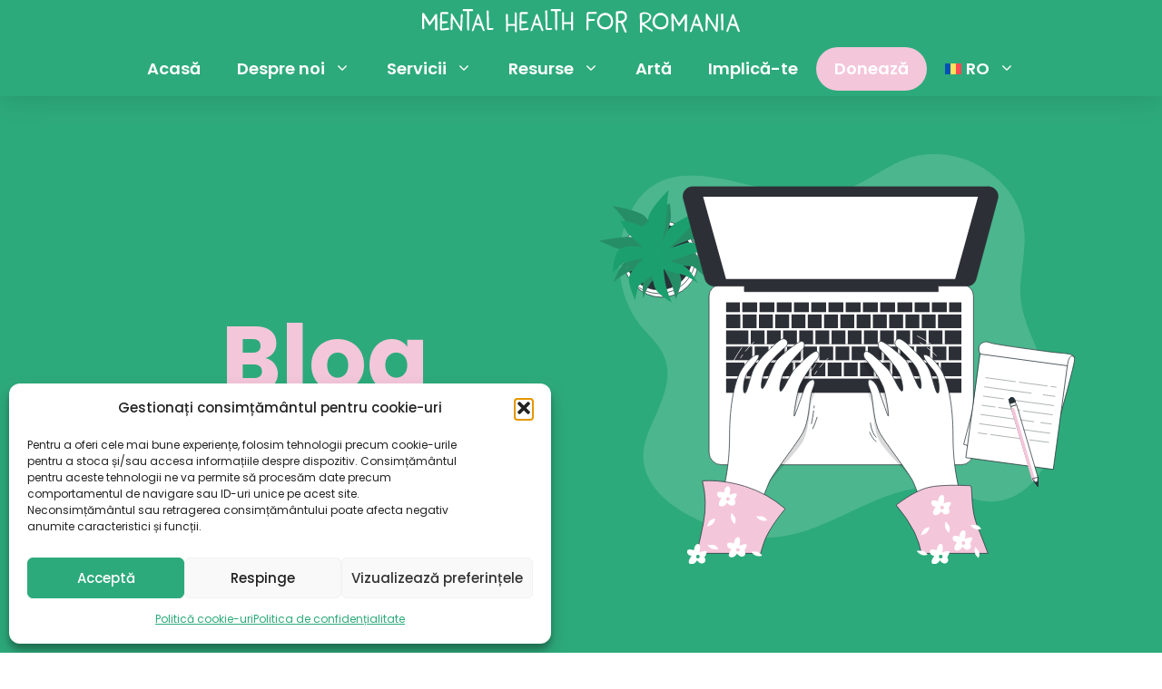

--- FILE ---
content_type: text/html; charset=UTF-8
request_url: https://mentalhealthforromania.org/topic/poveste-personala/page/4/
body_size: 39039
content:
<!DOCTYPE html>
<html lang="ro-RO">
<head>
	<meta charset="UTF-8">
<script>
var gform;gform||(document.addEventListener("gform_main_scripts_loaded",function(){gform.scriptsLoaded=!0}),document.addEventListener("gform/theme/scripts_loaded",function(){gform.themeScriptsLoaded=!0}),window.addEventListener("DOMContentLoaded",function(){gform.domLoaded=!0}),gform={domLoaded:!1,scriptsLoaded:!1,themeScriptsLoaded:!1,isFormEditor:()=>"function"==typeof InitializeEditor,callIfLoaded:function(o){return!(!gform.domLoaded||!gform.scriptsLoaded||!gform.themeScriptsLoaded&&!gform.isFormEditor()||(gform.isFormEditor()&&console.warn("The use of gform.initializeOnLoaded() is deprecated in the form editor context and will be removed in Gravity Forms 3.1."),o(),0))},initializeOnLoaded:function(o){gform.callIfLoaded(o)||(document.addEventListener("gform_main_scripts_loaded",()=>{gform.scriptsLoaded=!0,gform.callIfLoaded(o)}),document.addEventListener("gform/theme/scripts_loaded",()=>{gform.themeScriptsLoaded=!0,gform.callIfLoaded(o)}),window.addEventListener("DOMContentLoaded",()=>{gform.domLoaded=!0,gform.callIfLoaded(o)}))},hooks:{action:{},filter:{}},addAction:function(o,r,e,t){gform.addHook("action",o,r,e,t)},addFilter:function(o,r,e,t){gform.addHook("filter",o,r,e,t)},doAction:function(o){gform.doHook("action",o,arguments)},applyFilters:function(o){return gform.doHook("filter",o,arguments)},removeAction:function(o,r){gform.removeHook("action",o,r)},removeFilter:function(o,r,e){gform.removeHook("filter",o,r,e)},addHook:function(o,r,e,t,n){null==gform.hooks[o][r]&&(gform.hooks[o][r]=[]);var d=gform.hooks[o][r];null==n&&(n=r+"_"+d.length),gform.hooks[o][r].push({tag:n,callable:e,priority:t=null==t?10:t})},doHook:function(r,o,e){var t;if(e=Array.prototype.slice.call(e,1),null!=gform.hooks[r][o]&&((o=gform.hooks[r][o]).sort(function(o,r){return o.priority-r.priority}),o.forEach(function(o){"function"!=typeof(t=o.callable)&&(t=window[t]),"action"==r?t.apply(null,e):e[0]=t.apply(null,e)})),"filter"==r)return e[0]},removeHook:function(o,r,t,n){var e;null!=gform.hooks[o][r]&&(e=(e=gform.hooks[o][r]).filter(function(o,r,e){return!!(null!=n&&n!=o.tag||null!=t&&t!=o.priority)}),gform.hooks[o][r]=e)}});
</script>

	<meta name='robots' content='index, follow, max-image-preview:large, max-snippet:-1, max-video-preview:-1' />
	<style>img:is([sizes="auto" i], [sizes^="auto," i]) { contain-intrinsic-size: 3000px 1500px }</style>
	<meta name="viewport" content="width=device-width, initial-scale=1">
	<!-- This site is optimized with the Yoast SEO plugin v26.4 - https://yoast.com/wordpress/plugins/seo/ -->
	<title>poveste personală Archives - Pagina 4 din 4 - Mental Health for Romania</title>
	<link rel="canonical" href="https://mentalhealthforromania.org/topic/poveste-personala/page/4" />
	<link rel="prev" href="https://mentalhealthforromania.org/topic/poveste-personala/page/3/" />
	<meta property="og:locale" content="ro_RO" />
	<meta property="og:type" content="article" />
	<meta property="og:title" content="poveste personală Archives - Pagina 4 din 4 - Mental Health for Romania" />
	<meta property="og:url" content="https://mentalhealthforromania.org/topic/poveste-personala/" />
	<meta property="og:site_name" content="Mental Health for Romania" />
	<meta property="og:image" content="https://mentalhealthforromania.org/wp-content/uploads/2024/03/Logo_MHR-transparent-01.png" />
	<meta property="og:image:width" content="4500" />
	<meta property="og:image:height" content="4500" />
	<meta property="og:image:type" content="image/png" />
	<meta name="twitter:card" content="summary_large_image" />
	<!-- / Yoast SEO plugin. -->




<link rel="alternate" type="application/rss+xml" title="Mental Health for Romania &raquo; Flux" href="https://mentalhealthforromania.org/feed/" />
<link rel="alternate" type="application/rss+xml" title="Mental Health for Romania &raquo; Flux comentarii" href="https://mentalhealthforromania.org/comments/feed/" />
<link rel="alternate" type="application/rss+xml" title="Mental Health for Romania &raquo; Flux etichetă poveste personală" href="https://mentalhealthforromania.org/topic/poveste-personala/feed/" />
<script>
window._wpemojiSettings = {"baseUrl":"https:\/\/s.w.org\/images\/core\/emoji\/16.0.1\/72x72\/","ext":".png","svgUrl":"https:\/\/s.w.org\/images\/core\/emoji\/16.0.1\/svg\/","svgExt":".svg","source":{"concatemoji":"https:\/\/mentalhealthforromania.org\/wp-includes\/js\/wp-emoji-release.min.js?ver=6.8.3"}};
/*! This file is auto-generated */
!function(s,n){var o,i,e;function c(e){try{var t={supportTests:e,timestamp:(new Date).valueOf()};sessionStorage.setItem(o,JSON.stringify(t))}catch(e){}}function p(e,t,n){e.clearRect(0,0,e.canvas.width,e.canvas.height),e.fillText(t,0,0);var t=new Uint32Array(e.getImageData(0,0,e.canvas.width,e.canvas.height).data),a=(e.clearRect(0,0,e.canvas.width,e.canvas.height),e.fillText(n,0,0),new Uint32Array(e.getImageData(0,0,e.canvas.width,e.canvas.height).data));return t.every(function(e,t){return e===a[t]})}function u(e,t){e.clearRect(0,0,e.canvas.width,e.canvas.height),e.fillText(t,0,0);for(var n=e.getImageData(16,16,1,1),a=0;a<n.data.length;a++)if(0!==n.data[a])return!1;return!0}function f(e,t,n,a){switch(t){case"flag":return n(e,"\ud83c\udff3\ufe0f\u200d\u26a7\ufe0f","\ud83c\udff3\ufe0f\u200b\u26a7\ufe0f")?!1:!n(e,"\ud83c\udde8\ud83c\uddf6","\ud83c\udde8\u200b\ud83c\uddf6")&&!n(e,"\ud83c\udff4\udb40\udc67\udb40\udc62\udb40\udc65\udb40\udc6e\udb40\udc67\udb40\udc7f","\ud83c\udff4\u200b\udb40\udc67\u200b\udb40\udc62\u200b\udb40\udc65\u200b\udb40\udc6e\u200b\udb40\udc67\u200b\udb40\udc7f");case"emoji":return!a(e,"\ud83e\udedf")}return!1}function g(e,t,n,a){var r="undefined"!=typeof WorkerGlobalScope&&self instanceof WorkerGlobalScope?new OffscreenCanvas(300,150):s.createElement("canvas"),o=r.getContext("2d",{willReadFrequently:!0}),i=(o.textBaseline="top",o.font="600 32px Arial",{});return e.forEach(function(e){i[e]=t(o,e,n,a)}),i}function t(e){var t=s.createElement("script");t.src=e,t.defer=!0,s.head.appendChild(t)}"undefined"!=typeof Promise&&(o="wpEmojiSettingsSupports",i=["flag","emoji"],n.supports={everything:!0,everythingExceptFlag:!0},e=new Promise(function(e){s.addEventListener("DOMContentLoaded",e,{once:!0})}),new Promise(function(t){var n=function(){try{var e=JSON.parse(sessionStorage.getItem(o));if("object"==typeof e&&"number"==typeof e.timestamp&&(new Date).valueOf()<e.timestamp+604800&&"object"==typeof e.supportTests)return e.supportTests}catch(e){}return null}();if(!n){if("undefined"!=typeof Worker&&"undefined"!=typeof OffscreenCanvas&&"undefined"!=typeof URL&&URL.createObjectURL&&"undefined"!=typeof Blob)try{var e="postMessage("+g.toString()+"("+[JSON.stringify(i),f.toString(),p.toString(),u.toString()].join(",")+"));",a=new Blob([e],{type:"text/javascript"}),r=new Worker(URL.createObjectURL(a),{name:"wpTestEmojiSupports"});return void(r.onmessage=function(e){c(n=e.data),r.terminate(),t(n)})}catch(e){}c(n=g(i,f,p,u))}t(n)}).then(function(e){for(var t in e)n.supports[t]=e[t],n.supports.everything=n.supports.everything&&n.supports[t],"flag"!==t&&(n.supports.everythingExceptFlag=n.supports.everythingExceptFlag&&n.supports[t]);n.supports.everythingExceptFlag=n.supports.everythingExceptFlag&&!n.supports.flag,n.DOMReady=!1,n.readyCallback=function(){n.DOMReady=!0}}).then(function(){return e}).then(function(){var e;n.supports.everything||(n.readyCallback(),(e=n.source||{}).concatemoji?t(e.concatemoji):e.wpemoji&&e.twemoji&&(t(e.twemoji),t(e.wpemoji)))}))}((window,document),window._wpemojiSettings);
</script>

<style id='wp-emoji-styles-inline-css'>

	img.wp-smiley, img.emoji {
		display: inline !important;
		border: none !important;
		box-shadow: none !important;
		height: 1em !important;
		width: 1em !important;
		margin: 0 0.07em !important;
		vertical-align: -0.1em !important;
		background: none !important;
		padding: 0 !important;
	}
</style>
<link rel='stylesheet' id='wp-block-library-css' href='https://mentalhealthforromania.org/wp-includes/css/dist/block-library/style.min.css?ver=6.8.3' media='all' />
<style id='classic-theme-styles-inline-css'>
/*! This file is auto-generated */
.wp-block-button__link{color:#fff;background-color:#32373c;border-radius:9999px;box-shadow:none;text-decoration:none;padding:calc(.667em + 2px) calc(1.333em + 2px);font-size:1.125em}.wp-block-file__button{background:#32373c;color:#fff;text-decoration:none}
</style>
<link rel='stylesheet' id='eedee-gutenslider-init-css' href='https://mentalhealthforromania.org/wp-content/plugins/gutenslider/build/gutenslider-init.css?ver=1700047560' media='all' />
<link rel='stylesheet' id='bod-modal-block-style-css-css' href='https://mentalhealthforromania.org/wp-content/plugins/modal-block/dist/blocks.style.build.css?ver=6.8.3' media='all' />
<link rel='stylesheet' id='wp-components-css' href='https://mentalhealthforromania.org/wp-includes/css/dist/components/style.min.css?ver=6.8.3' media='all' />
<link rel='stylesheet' id='wp-preferences-css' href='https://mentalhealthforromania.org/wp-includes/css/dist/preferences/style.min.css?ver=6.8.3' media='all' />
<link rel='stylesheet' id='wp-block-editor-css' href='https://mentalhealthforromania.org/wp-includes/css/dist/block-editor/style.min.css?ver=6.8.3' media='all' />
<link rel='stylesheet' id='popup-maker-block-library-style-css' href='https://mentalhealthforromania.org/wp-content/plugins/popup-maker/dist/packages/block-library-style.css?ver=dbea705cfafe089d65f1' media='all' />
<style id='global-styles-inline-css'>
:root{--wp--preset--aspect-ratio--square: 1;--wp--preset--aspect-ratio--4-3: 4/3;--wp--preset--aspect-ratio--3-4: 3/4;--wp--preset--aspect-ratio--3-2: 3/2;--wp--preset--aspect-ratio--2-3: 2/3;--wp--preset--aspect-ratio--16-9: 16/9;--wp--preset--aspect-ratio--9-16: 9/16;--wp--preset--color--black: var(--black);--wp--preset--color--cyan-bluish-gray: #abb8c3;--wp--preset--color--white: var(--white);--wp--preset--color--pale-pink: #f78da7;--wp--preset--color--vivid-red: #cf2e2e;--wp--preset--color--luminous-vivid-orange: #ff6900;--wp--preset--color--luminous-vivid-amber: #fcb900;--wp--preset--color--light-green-cyan: #7bdcb5;--wp--preset--color--vivid-green-cyan: #00d084;--wp--preset--color--pale-cyan-blue: #8ed1fc;--wp--preset--color--vivid-cyan-blue: #0693e3;--wp--preset--color--vivid-purple: #9b51e0;--wp--preset--color--primary-accent: var(--primary-accent);--wp--preset--color--secondary-accent: var(--secondary-accent);--wp--preset--color--text-primary: var(--text-primary);--wp--preset--color--text-medium: var(--text-medium);--wp--preset--color--text-light: var(--text-light);--wp--preset--gradient--vivid-cyan-blue-to-vivid-purple: linear-gradient(135deg,rgba(6,147,227,1) 0%,rgb(155,81,224) 100%);--wp--preset--gradient--light-green-cyan-to-vivid-green-cyan: linear-gradient(135deg,rgb(122,220,180) 0%,rgb(0,208,130) 100%);--wp--preset--gradient--luminous-vivid-amber-to-luminous-vivid-orange: linear-gradient(135deg,rgba(252,185,0,1) 0%,rgba(255,105,0,1) 100%);--wp--preset--gradient--luminous-vivid-orange-to-vivid-red: linear-gradient(135deg,rgba(255,105,0,1) 0%,rgb(207,46,46) 100%);--wp--preset--gradient--very-light-gray-to-cyan-bluish-gray: linear-gradient(135deg,rgb(238,238,238) 0%,rgb(169,184,195) 100%);--wp--preset--gradient--cool-to-warm-spectrum: linear-gradient(135deg,rgb(74,234,220) 0%,rgb(151,120,209) 20%,rgb(207,42,186) 40%,rgb(238,44,130) 60%,rgb(251,105,98) 80%,rgb(254,248,76) 100%);--wp--preset--gradient--blush-light-purple: linear-gradient(135deg,rgb(255,206,236) 0%,rgb(152,150,240) 100%);--wp--preset--gradient--blush-bordeaux: linear-gradient(135deg,rgb(254,205,165) 0%,rgb(254,45,45) 50%,rgb(107,0,62) 100%);--wp--preset--gradient--luminous-dusk: linear-gradient(135deg,rgb(255,203,112) 0%,rgb(199,81,192) 50%,rgb(65,88,208) 100%);--wp--preset--gradient--pale-ocean: linear-gradient(135deg,rgb(255,245,203) 0%,rgb(182,227,212) 50%,rgb(51,167,181) 100%);--wp--preset--gradient--electric-grass: linear-gradient(135deg,rgb(202,248,128) 0%,rgb(113,206,126) 100%);--wp--preset--gradient--midnight: linear-gradient(135deg,rgb(2,3,129) 0%,rgb(40,116,252) 100%);--wp--preset--font-size--small: 13px;--wp--preset--font-size--medium: 20px;--wp--preset--font-size--large: 36px;--wp--preset--font-size--x-large: 42px;--wp--preset--spacing--20: 0.44rem;--wp--preset--spacing--30: 0.67rem;--wp--preset--spacing--40: 1rem;--wp--preset--spacing--50: 1.5rem;--wp--preset--spacing--60: 2.25rem;--wp--preset--spacing--70: 3.38rem;--wp--preset--spacing--80: 5.06rem;--wp--preset--shadow--natural: 6px 6px 9px rgba(0, 0, 0, 0.2);--wp--preset--shadow--deep: 12px 12px 50px rgba(0, 0, 0, 0.4);--wp--preset--shadow--sharp: 6px 6px 0px rgba(0, 0, 0, 0.2);--wp--preset--shadow--outlined: 6px 6px 0px -3px rgba(255, 255, 255, 1), 6px 6px rgba(0, 0, 0, 1);--wp--preset--shadow--crisp: 6px 6px 0px rgba(0, 0, 0, 1);}:root :where(.is-layout-flow) > :first-child{margin-block-start: 0;}:root :where(.is-layout-flow) > :last-child{margin-block-end: 0;}:root :where(.is-layout-flow) > *{margin-block-start: 24px;margin-block-end: 0;}:root :where(.is-layout-constrained) > :first-child{margin-block-start: 0;}:root :where(.is-layout-constrained) > :last-child{margin-block-end: 0;}:root :where(.is-layout-constrained) > *{margin-block-start: 24px;margin-block-end: 0;}:root :where(.is-layout-flex){gap: 24px;}:root :where(.is-layout-grid){gap: 24px;}body .is-layout-flex{display: flex;}.is-layout-flex{flex-wrap: wrap;align-items: center;}.is-layout-flex > :is(*, div){margin: 0;}body .is-layout-grid{display: grid;}.is-layout-grid > :is(*, div){margin: 0;}.has-black-color{color: var(--wp--preset--color--black) !important;}.has-cyan-bluish-gray-color{color: var(--wp--preset--color--cyan-bluish-gray) !important;}.has-white-color{color: var(--wp--preset--color--white) !important;}.has-pale-pink-color{color: var(--wp--preset--color--pale-pink) !important;}.has-vivid-red-color{color: var(--wp--preset--color--vivid-red) !important;}.has-luminous-vivid-orange-color{color: var(--wp--preset--color--luminous-vivid-orange) !important;}.has-luminous-vivid-amber-color{color: var(--wp--preset--color--luminous-vivid-amber) !important;}.has-light-green-cyan-color{color: var(--wp--preset--color--light-green-cyan) !important;}.has-vivid-green-cyan-color{color: var(--wp--preset--color--vivid-green-cyan) !important;}.has-pale-cyan-blue-color{color: var(--wp--preset--color--pale-cyan-blue) !important;}.has-vivid-cyan-blue-color{color: var(--wp--preset--color--vivid-cyan-blue) !important;}.has-vivid-purple-color{color: var(--wp--preset--color--vivid-purple) !important;}.has-primary-accent-color{color: var(--wp--preset--color--primary-accent) !important;}.has-secondary-accent-color{color: var(--wp--preset--color--secondary-accent) !important;}.has-text-primary-color{color: var(--wp--preset--color--text-primary) !important;}.has-text-medium-color{color: var(--wp--preset--color--text-medium) !important;}.has-text-light-color{color: var(--wp--preset--color--text-light) !important;}.has-black-background-color{background-color: var(--wp--preset--color--black) !important;}.has-cyan-bluish-gray-background-color{background-color: var(--wp--preset--color--cyan-bluish-gray) !important;}.has-white-background-color{background-color: var(--wp--preset--color--white) !important;}.has-pale-pink-background-color{background-color: var(--wp--preset--color--pale-pink) !important;}.has-vivid-red-background-color{background-color: var(--wp--preset--color--vivid-red) !important;}.has-luminous-vivid-orange-background-color{background-color: var(--wp--preset--color--luminous-vivid-orange) !important;}.has-luminous-vivid-amber-background-color{background-color: var(--wp--preset--color--luminous-vivid-amber) !important;}.has-light-green-cyan-background-color{background-color: var(--wp--preset--color--light-green-cyan) !important;}.has-vivid-green-cyan-background-color{background-color: var(--wp--preset--color--vivid-green-cyan) !important;}.has-pale-cyan-blue-background-color{background-color: var(--wp--preset--color--pale-cyan-blue) !important;}.has-vivid-cyan-blue-background-color{background-color: var(--wp--preset--color--vivid-cyan-blue) !important;}.has-vivid-purple-background-color{background-color: var(--wp--preset--color--vivid-purple) !important;}.has-primary-accent-background-color{background-color: var(--wp--preset--color--primary-accent) !important;}.has-secondary-accent-background-color{background-color: var(--wp--preset--color--secondary-accent) !important;}.has-text-primary-background-color{background-color: var(--wp--preset--color--text-primary) !important;}.has-text-medium-background-color{background-color: var(--wp--preset--color--text-medium) !important;}.has-text-light-background-color{background-color: var(--wp--preset--color--text-light) !important;}.has-black-border-color{border-color: var(--wp--preset--color--black) !important;}.has-cyan-bluish-gray-border-color{border-color: var(--wp--preset--color--cyan-bluish-gray) !important;}.has-white-border-color{border-color: var(--wp--preset--color--white) !important;}.has-pale-pink-border-color{border-color: var(--wp--preset--color--pale-pink) !important;}.has-vivid-red-border-color{border-color: var(--wp--preset--color--vivid-red) !important;}.has-luminous-vivid-orange-border-color{border-color: var(--wp--preset--color--luminous-vivid-orange) !important;}.has-luminous-vivid-amber-border-color{border-color: var(--wp--preset--color--luminous-vivid-amber) !important;}.has-light-green-cyan-border-color{border-color: var(--wp--preset--color--light-green-cyan) !important;}.has-vivid-green-cyan-border-color{border-color: var(--wp--preset--color--vivid-green-cyan) !important;}.has-pale-cyan-blue-border-color{border-color: var(--wp--preset--color--pale-cyan-blue) !important;}.has-vivid-cyan-blue-border-color{border-color: var(--wp--preset--color--vivid-cyan-blue) !important;}.has-vivid-purple-border-color{border-color: var(--wp--preset--color--vivid-purple) !important;}.has-primary-accent-border-color{border-color: var(--wp--preset--color--primary-accent) !important;}.has-secondary-accent-border-color{border-color: var(--wp--preset--color--secondary-accent) !important;}.has-text-primary-border-color{border-color: var(--wp--preset--color--text-primary) !important;}.has-text-medium-border-color{border-color: var(--wp--preset--color--text-medium) !important;}.has-text-light-border-color{border-color: var(--wp--preset--color--text-light) !important;}.has-vivid-cyan-blue-to-vivid-purple-gradient-background{background: var(--wp--preset--gradient--vivid-cyan-blue-to-vivid-purple) !important;}.has-light-green-cyan-to-vivid-green-cyan-gradient-background{background: var(--wp--preset--gradient--light-green-cyan-to-vivid-green-cyan) !important;}.has-luminous-vivid-amber-to-luminous-vivid-orange-gradient-background{background: var(--wp--preset--gradient--luminous-vivid-amber-to-luminous-vivid-orange) !important;}.has-luminous-vivid-orange-to-vivid-red-gradient-background{background: var(--wp--preset--gradient--luminous-vivid-orange-to-vivid-red) !important;}.has-very-light-gray-to-cyan-bluish-gray-gradient-background{background: var(--wp--preset--gradient--very-light-gray-to-cyan-bluish-gray) !important;}.has-cool-to-warm-spectrum-gradient-background{background: var(--wp--preset--gradient--cool-to-warm-spectrum) !important;}.has-blush-light-purple-gradient-background{background: var(--wp--preset--gradient--blush-light-purple) !important;}.has-blush-bordeaux-gradient-background{background: var(--wp--preset--gradient--blush-bordeaux) !important;}.has-luminous-dusk-gradient-background{background: var(--wp--preset--gradient--luminous-dusk) !important;}.has-pale-ocean-gradient-background{background: var(--wp--preset--gradient--pale-ocean) !important;}.has-electric-grass-gradient-background{background: var(--wp--preset--gradient--electric-grass) !important;}.has-midnight-gradient-background{background: var(--wp--preset--gradient--midnight) !important;}.has-small-font-size{font-size: var(--wp--preset--font-size--small) !important;}.has-medium-font-size{font-size: var(--wp--preset--font-size--medium) !important;}.has-large-font-size{font-size: var(--wp--preset--font-size--large) !important;}.has-x-large-font-size{font-size: var(--wp--preset--font-size--x-large) !important;}
:root :where(.wp-block-pullquote){font-size: 1.5em;line-height: 1.6;}
</style>
<link rel='stylesheet' id='wpml-legacy-vertical-list-0-css' href='https://mentalhealthforromania.org/wp-content/plugins/sitepress-multilingual-cms/templates/language-switchers/legacy-list-vertical/style.min.css?ver=1' media='all' />
<link rel='stylesheet' id='wpml-menu-item-0-css' href='https://mentalhealthforromania.org/wp-content/plugins/sitepress-multilingual-cms/templates/language-switchers/menu-item/style.min.css?ver=1' media='all' />
<link rel='stylesheet' id='cmplz-general-css' href='https://mentalhealthforromania.org/wp-content/plugins/complianz-gdpr/assets/css/cookieblocker.min.css?ver=1763570194' media='all' />
<link rel='stylesheet' id='generate-style-css' href='https://mentalhealthforromania.org/wp-content/themes/generatepress/assets/css/main.min.css?ver=3.6.0' media='all' />
<style id='generate-style-inline-css'>
.is-right-sidebar{width:30%;}.is-left-sidebar{width:30%;}.site-content .content-area{width:100%;}@media (max-width: 1025px){.main-navigation .menu-toggle,.sidebar-nav-mobile:not(#sticky-placeholder){display:block;}.main-navigation ul,.gen-sidebar-nav,.main-navigation:not(.slideout-navigation):not(.toggled) .main-nav > ul,.has-inline-mobile-toggle #site-navigation .inside-navigation > *:not(.navigation-search):not(.main-nav){display:none;}.nav-align-right .inside-navigation,.nav-align-center .inside-navigation{justify-content:space-between;}}
.elementor-template-full-width .site-content{display:block;}
.dynamic-author-image-rounded{border-radius:100%;}.dynamic-featured-image, .dynamic-author-image{vertical-align:middle;}.one-container.blog .dynamic-content-template:not(:last-child), .one-container.archive .dynamic-content-template:not(:last-child){padding-bottom:0px;}.dynamic-entry-excerpt > p:last-child{margin-bottom:0px;}
</style>
<link rel='stylesheet' id='generate-google-fonts-css' href='//mentalhealthforromania.org/wp-content/uploads/omgf/generate-google-fonts/generate-google-fonts.css?ver=1681156896' media='all' />
<link rel='stylesheet' id='generatepress-dynamic-css' href='https://mentalhealthforromania.org/wp-content/uploads/generatepress/style.min.css?ver=1761258121' media='all' />
<link rel='stylesheet' id='generate-child-css' href='https://mentalhealthforromania.org/wp-content/themes/mental-health-for-romania/style.css?ver=1700472431' media='all' />
<link rel='stylesheet' id='generateblocks-global-css' href='https://mentalhealthforromania.org/wp-content/uploads/generateblocks/style-global.css?ver=1754138006' media='all' />
<style id='generateblocks-inline-css'>
.gb-accordion__item:not(.gb-accordion__item-open) > .gb-button .gb-accordion__icon-open{display:none;}.gb-accordion__item.gb-accordion__item-open > .gb-button .gb-accordion__icon{display:none;}.gb-button-green-on-white{display:inline-flex;align-items:center;justify-content:center;font-weight:600;padding:15px 35px;border-radius:29px;background-color:var(--primary-accent);color:var(--white);text-decoration:none;}.gb-button-green-on-white:hover, .gb-button-green-on-white:active, .gb-button-green-on-white:focus{background-color:var(--secondary-accent);color:#ffffff;}button.gb-button-podcast-resources-title{display:flex;align-items:center;justify-content:flex-start;column-gap:0.5em;width:100%;font-weight:600;text-align:left;padding:15px 20px 15px 0;background-color:var(--white);color:var(--primary-accent);text-decoration:none;}button.gb-button-podcast-resources-title:hover, button.gb-button-podcast-resources-title:active, button.gb-button-podcast-resources-title:focus{color:var(--secondary-accent);}button.gb-button-podcast-resources-title.gb-block-is-current, button.gb-button-podcast-resources-title.gb-block-is-current:hover, button.gb-button-podcast-resources-title.gb-block-is-current:active, button.gb-button-podcast-resources-title.gb-block-is-current:focus{color:var(--primary-accent);}button.gb-button-podcast-resources-title .gb-icon{font-size:0.8em;line-height:0;}button.gb-button-podcast-resources-title .gb-icon svg{height:1em;width:1em;fill:currentColor;}a.gb-button-82cde0d2{text-decoration:none;}a.gb-button-eee720a8{text-decoration:none;}a.gb-button-1b07ebe5{text-decoration:none;}a.gb-button-3e5033c8{text-decoration:none;}a.gb-button-88eadc6a{display:inline-flex;align-items:center;background-color:var(--primary-accent);text-decoration:none;}a.gb-button-88eadc6a:hover, a.gb-button-88eadc6a:active, a.gb-button-88eadc6a:focus{background-color:var(--primary-accent);}a.gb-button-88eadc6a .gb-icon{line-height:0;}a.gb-button-88eadc6a .gb-icon svg{width:1.25em;height:1.25em;fill:currentColor;}a.gb-button-9af51f82{display:inline-flex;align-items:center;text-decoration:none;}a.gb-button-9af51f82 .gb-icon{line-height:0;}a.gb-button-9af51f82 .gb-icon svg{width:1.25em;height:1.25em;fill:currentColor;}a.gb-button-0177ac6b{display:inline-flex;align-items:center;text-decoration:none;}a.gb-button-0177ac6b .gb-icon{line-height:0;}a.gb-button-0177ac6b .gb-icon svg{width:1.25em;height:1.25em;fill:currentColor;}a.gb-button-710b4c15{display:inline-flex;align-items:center;text-decoration:none;}a.gb-button-710b4c15 .gb-icon{line-height:0;}a.gb-button-710b4c15 .gb-icon svg{width:1.25em;height:1.25em;fill:currentColor;}a.gb-button-375c0d9c{display:inline-flex;font-weight:400;color:var(--white);text-decoration:none;}a.gb-button-375c0d9c:hover, a.gb-button-375c0d9c:active, a.gb-button-375c0d9c:focus{color:var(--secondary-accent);}a.gb-button-6fb6937e{display:inline-flex;font-weight:400;color:var(--white);text-decoration:none;}a.gb-button-6fb6937e:hover, a.gb-button-6fb6937e:active, a.gb-button-6fb6937e:focus{color:var(--secondary-accent);}a.gb-button-bf1d63ec{display:inline-flex;font-weight:400;color:var(--white);text-decoration:none;}a.gb-button-bf1d63ec:hover, a.gb-button-bf1d63ec:active, a.gb-button-bf1d63ec:focus{color:var(--secondary-accent);}a.gb-button-9d54853a{display:inline-flex;font-weight:400;color:var(--white);text-decoration:none;}a.gb-button-9d54853a:hover, a.gb-button-9d54853a:active, a.gb-button-9d54853a:focus{color:var(--secondary-accent);}a.gb-button-baaeea82{display:inline-flex;font-weight:400;color:var(--white);text-decoration:none;}a.gb-button-baaeea82:hover, a.gb-button-baaeea82:active, a.gb-button-baaeea82:focus{color:var(--secondary-accent);}a.gb-button-6b69d48d{display:inline-flex;font-weight:400;color:var(--white);text-decoration:none;}a.gb-button-6b69d48d:hover, a.gb-button-6b69d48d:active, a.gb-button-6b69d48d:focus{color:var(--secondary-accent);}a.gb-button-98c7b1c6{display:inline-flex;font-weight:400;color:var(--white);text-decoration:none;}a.gb-button-98c7b1c6:hover, a.gb-button-98c7b1c6:active, a.gb-button-98c7b1c6:focus{color:var(--secondary-accent);}a.gb-button-c8c628b6{display:inline-flex;font-weight:400;color:var(--white);text-decoration:none;}a.gb-button-c8c628b6:hover, a.gb-button-c8c628b6:active, a.gb-button-c8c628b6:focus{color:var(--secondary-accent);}a.gb-button-79d151bd{display:inline-flex;font-size:18px;font-weight:400;margin-bottom:20px;color:var(--white);text-decoration:none;}a.gb-button-79d151bd:hover, a.gb-button-79d151bd:active, a.gb-button-79d151bd:focus{color:var(--secondary-accent);}a.gb-button-0d692755{display:inline-flex;font-size:18px;font-weight:600;padding:15px 35px;margin-bottom:20px;border-radius:29px;background-color:var(--secondary-accent);color:var(--white);text-decoration:none;}a.gb-button-0d692755:hover, a.gb-button-0d692755:active, a.gb-button-0d692755:focus{background-color:var(--white);color:var(--secondary-accent);}a.gb-button-7b202251{display:inline-flex;margin-right:15px;text-decoration:none;}a.gb-button-e0e63d6b{display:inline-flex;margin-left:15px;text-decoration:none;}.gb-button-c2a753b8{align-items:center;text-align:center;margin-top:60px;margin-bottom:120px;color:#ffffff;text-decoration:none;}.gb-button-c2a753b8:hover, .gb-button-c2a753b8:active, .gb-button-c2a753b8:focus{color:#ffffff;}.gb-button-c2a753b8 .gb-icon{line-height:0;}.gb-button-c2a753b8 .gb-icon svg{width:1.5em;height:1.5em;fill:currentColor;}.gb-query-loop-pagination a.gb-button-98d2f9eb{display:inline-flex;align-items:center;padding:10px 20px;border-radius:4px;color:#ffffff;text-decoration:none;}.gb-query-loop-pagination a.gb-button-98d2f9eb:hover, .gb-query-loop-pagination a.gb-button-98d2f9eb:active, .gb-query-loop-pagination a.gb-button-98d2f9eb:focus{background-color:var(--white);color:var(--primary-accent);}.gb-query-loop-pagination a.gb-button-98d2f9eb .gb-icon{line-height:0;}.gb-query-loop-pagination a.gb-button-98d2f9eb .gb-icon svg{width:1.5em;height:1.5em;fill:currentColor;}.gb-query-loop-pagination .gb-button-b673c917{display:inline-flex;padding:10px 20px;margin-right:10px;margin-left:10px;border-radius:4px;color:#ffffff;text-decoration:none;}.gb-query-loop-pagination .gb-button-b673c917:hover, .gb-query-loop-pagination .gb-button-b673c917:active, .gb-query-loop-pagination .gb-button-b673c917:focus{background-color:var(--white);color:var(--primary-accent);}.gb-query-loop-pagination .gb-button-b673c917.gb-block-is-current, .gb-query-loop-pagination .gb-button-b673c917.gb-block-is-current:hover, .gb-query-loop-pagination .gb-button-b673c917.gb-block-is-current:active, .gb-query-loop-pagination .gb-button-b673c917.gb-block-is-current:focus{background-color:var(--white);color:var(--primary-accent);}.gb-query-loop-pagination a.gb-button-ee8f026b{display:inline-flex;align-items:center;padding:10px 20px;border-radius:4px;color:#ffffff;text-decoration:none;}.gb-query-loop-pagination a.gb-button-ee8f026b:hover, .gb-query-loop-pagination a.gb-button-ee8f026b:active, .gb-query-loop-pagination a.gb-button-ee8f026b:focus{background-color:var(--white);color:var(--primary-accent);}.gb-query-loop-pagination a.gb-button-ee8f026b .gb-icon{line-height:0;}.gb-query-loop-pagination a.gb-button-ee8f026b .gb-icon svg{width:1.5em;height:1.5em;fill:currentColor;}.gb-container.gb-tabs__item:not(.gb-tabs__item-open){display:none;}.gb-container-podcast-resources-item > .gb-accordion__content{transition:max-height 0.25s ease;will-change:max-height;max-height:0;overflow:hidden;visibility:hidden;}.gb-container-podcast-resources-item.gb-accordion__item-open > .gb-accordion__content{max-height:inherit;visibility:visible;}.gb-container-podcast-resources-content{font-size:14px;margin-bottom:20px;border-radius:9px;color:var(--text-primary);}.gb-container-podcast-resources-content a{color:var(--text-primary);}.gb-container-podcast-resources-content a:hover{color:var(--primary-accent);}.gb-container-page-outer{padding-top:4em;padding-bottom:4em;background-color:var(--primary-accent);color:var(--white);}.gb-container-page-outer a{color:var(--secondary-accent);}.gb-container-page-outer a:hover{color:var(--white);}.gb-container-page-inner{max-width:1440px;padding-right:40px;padding-left:40px;margin-right:auto;margin-left:auto;}.gb-container-7df375b4{margin-bottom:30px;}.gb-container-d2f7cc2f{padding:40px;border-radius:16px;background-color:var(--white);box-shadow: 5px 5px 25px 0 #00000029;}.gb-grid-wrapper > .gb-grid-column-d2f7cc2f{width:100%;}.gb-grid-wrapper > .gb-grid-column-932fb4c9{width:33.33%;}.gb-container-1f5d8f9d{color:var(--text-primary);}.gb-grid-wrapper > .gb-grid-column-1f5d8f9d{width:66.66%;}.gb-container-3ba7d8e2{display:flex;justify-content:space-between;}.gb-container-05d53358{margin-bottom:30px;}.gb-container-5e64f903{display:flex;}.gb-container-5e64f903 a{color:var(--white);}.gb-container-5e64f903 a:hover{color:var(--white);}.gb-container-7e3875cd{margin-bottom:30px;}.gb-container-669ac5bb{display:flex;flex-wrap:wrap;column-gap:10px;row-gap:20px;font-weight:600;}.gb-container-669ac5bb a{color:var(--white);}.gb-container-669ac5bb a:hover{color:var(--white);}.gb-container-32bf851e{padding-bottom:10px;background-color:var(--primary-accent);color:var(--white);}.gb-container-32bf851e a{color:var(--white);}.gb-container-32bf851e a:hover{color:var(--secondary-accent);}.gb-container-94fdb9cb{max-width:1440px;margin-right:auto;margin-bottom:4em;margin-left:auto;}.gb-container-90110ca9{height:4px;margin-right:auto;margin-bottom:4em;margin-left:auto;border-radius:10px;border-top:4px solid var(--white);}.gb-container-7c7d5676{display:flex;flex-direction:column;align-items:stretch;justify-content:space-around;row-gap:80px;}.gb-container-d785b108{display:flex;align-items:center;justify-content:space-between;}.gb-container-efdb6072{max-width:250px;}.gb-container-2896fd2c{display:flex;justify-content:center;column-gap:40px;font-size:20px;background-color:var(--primary-accent);}.gb-container-2896fd2c a{color:var(--white);}.gb-container-2896fd2c a:hover{color:var(--secondary-accent);}.gb-container-2896fd2c:hover{background-color:var(--primary-accent);}.gb-container-aa0b29e7{flex-direction:column;align-items:flex-end;text-align:left;}.gb-container-4a6f9cf8{display:flex;align-items:stretch;justify-content:space-between;column-gap:80px;}.gb-container-b3213f19{flex-direction:column;justify-content:space-between;}.gb-container-15ddc46e{display:flex;flex-direction:column;row-gap:5px;}.gb-container-8d45447c{flex-direction:column;justify-content:flex-start;}.gb-container-09fc4615{display:flex;flex-direction:column;row-gap:5px;}.gb-container-1ca26216{flex-direction:column;justify-content:space-between;}.gb-container-deafb5fc{display:flex;flex-direction:column;row-gap:5px;}.gb-container-b0a8a6db{flex-direction:column;justify-content:space-between;}.gb-container-556fa9d7{display:flex;flex-direction:column;align-items:center;}.gb-container-d55d1650{max-width:1440px;display:flex;flex-direction:row;align-items:center;justify-content:space-between;margin-right:auto;margin-left:auto;}.gb-container-c955c964{display:flex;align-items:center;font-size:14px;color:var(--white);}.gb-container-c955c964:hover{color:var(--secondary-accent);}.gb-container-816e6c43{max-width:1440px;margin-right:auto;margin-left:auto;}.gb-grid-wrapper > .gb-grid-column-f10dfdce{width:50%;}.gb-grid-wrapper > .gb-grid-column-850a5bd4{width:50%;}.gb-container-1b8c0232{text-align:center;margin-top:80px;}.gb-container-45256682{display:flex;justify-content:center;}.gb-container-23154657 a{color:var(--white);}.gb-container-23154657 a:hover{color:var(--secondary-accent);}.gb-container-a6396400{display:flex;justify-content:space-between;}.gb-container-ca9243fd{width:100%;height:4px;margin-top:60px;margin-bottom:60px;border-radius:4px;border-bottom:4px solid rgba(255, 255, 255, 0.15);}.gb-container-09756b51{padding:40px;border-radius:16px;background-color:var(--white);box-shadow: 5px 5px 25px 0 #00000029;}.gb-grid-wrapper > .gb-grid-column-09756b51{width:100%;}.gb-grid-wrapper > .gb-grid-column-97ee9e14{width:33.33%;}.gb-grid-wrapper > .gb-grid-column-1fd016c4{width:66.66%;}.gb-container-e4d0bea4{display:flex;justify-content:space-between;}.gb-container-4fb723e0{display:flex;flex-wrap:wrap;justify-content:center;margin-top:120px;}.gb-headline-page-title{font-size:100px;line-height:1em;text-align:center;margin-bottom:60px;color:var(--secondary-accent);}.gb-headline-page-emphasis-text{font-size:22px;line-height:1.5em;font-weight:600;text-align:center;color:var(--white);}.gb-headline-image-caption{font-size:14px;font-weight:400;text-align:center;color:var(--text-medium);}p.gb-headline-4b05657c{display:inline-block;font-size:14px;color:var(--text-medium);}h2.gb-headline-7a887746{margin-bottom:20px;color:var(--primary-accent);}p.gb-headline-dfed32f1{display:inline-block;max-width:50%;font-size:14px;color:var(--text-medium);}div.gb-headline-bcf491a0{margin-bottom:40px;color:var(--text-primary);}p.gb-headline-56259e82{display:inline-block;max-width:50%;font-size:14px;color:var(--text-medium);}p.gb-headline-671a778f{font-size:20px;text-align:left;margin-top:20px;color:var(--text-primary);}h6.gb-headline-5fcc0e34{font-size:18px;margin-bottom:10px;}h6.gb-headline-7052ed61{font-size:18px;}h6.gb-headline-99ec1e12{font-size:18px;}h6.gb-headline-adc6c5d7{font-size:18px;}p.gb-headline-bf74d456{font-size:14px;margin-bottom:0px;}h1.gb-headline-7f1d10d8{margin-bottom:0px;}p.gb-headline-91754a9c{text-align:left;}p.gb-headline-ba0a5ffb{display:inline-block;font-size:14px;color:var(--text-medium);}p.gb-headline-7b3abb43{display:inline-block;max-width:50%;font-size:14px;color:var(--text-medium);}h2.gb-headline-ebece18a{margin-bottom:20px;color:var(--primary-accent);}.gb-block-image-dbc88536{margin-bottom:20px;}.gb-image-dbc88536{vertical-align:middle;}.gb-block-image-6e6f0615{margin-bottom:20px;text-align:center;}.gb-image-6e6f0615{vertical-align:middle;}.gb-block-image-5d6c7e66{margin-bottom:20px;}.gb-image-5d6c7e66{vertical-align:middle;}.gb-image-adcc0a4d{border-radius:16px;object-fit:contain;vertical-align:middle;}.gb-block-image-23bd89bc{margin-bottom:20px;}.gb-image-23bd89bc{vertical-align:middle;}.gb-image-7e5e68ac{vertical-align:middle;}.gb-image-033d54d2{border-radius:16px;width:100%;object-fit:cover;vertical-align:middle;}.gb-grid-wrapper-16eaebb0{display:flex;flex-wrap:wrap;row-gap:80px;}.gb-grid-wrapper-16eaebb0 > .gb-grid-column{box-sizing:border-box;}.gb-grid-wrapper-70fceba4{display:flex;flex-wrap:wrap;margin-left:-40px;}.gb-grid-wrapper-70fceba4 > .gb-grid-column{box-sizing:border-box;padding-left:40px;}.gb-grid-wrapper-ef63e9d7{display:flex;flex-wrap:wrap;align-items:center;margin-left:-40px;}.gb-grid-wrapper-ef63e9d7 > .gb-grid-column{box-sizing:border-box;padding-left:40px;}.gb-grid-wrapper-ce32d361{display:flex;flex-wrap:wrap;row-gap:80px;}.gb-grid-wrapper-ce32d361 > .gb-grid-column{box-sizing:border-box;}.gb-grid-wrapper-6d7c2874{display:flex;flex-wrap:wrap;margin-left:-40px;}.gb-grid-wrapper-6d7c2874 > .gb-grid-column{box-sizing:border-box;padding-left:40px;}@media (max-width: 1024px) {.gb-button-green-on-white{font-size:16px;padding-top:12px;padding-bottom:12px;}button.gb-button-podcast-resources-title{flex-direction:column;justify-content:center;}a.gb-button-88eadc6a{padding-right:15px;padding-left:15px;margin-left:-15px;}a.gb-button-9af51f82{padding-right:15px;padding-left:15px;}a.gb-button-0177ac6b{padding-right:15px;padding-left:15px;}a.gb-button-710b4c15{padding-right:15px;padding-left:15px;}.gb-container-page-outer{padding-top:3em;padding-bottom:3em;}.gb-container-page-inner{padding-right:20px;padding-left:20px;}.gb-grid-wrapper > .gb-grid-column-932fb4c9{width:100%;}.gb-container-1f5d8f9d{text-align:center;}.gb-grid-wrapper > .gb-grid-column-1f5d8f9d{width:100%;}.gb-container-3ba7d8e2{flex-direction:column;align-items:center;justify-content:center;}.gb-container-5e64f903{justify-content:center;}.gb-container-669ac5bb{justify-content:center;}.gb-container-90110ca9{margin-bottom:2em;}.gb-container-7c7d5676{flex-wrap:wrap;align-items:center;justify-content:center;row-gap:60px;}.gb-container-d785b108{flex-direction:column;column-gap:80px;row-gap:60px;}.gb-container-efdb6072{width:50%;text-align:center;}.gb-grid-wrapper > .gb-grid-column-efdb6072{width:50%;}.gb-container-2896fd2c{column-gap:20px;}.gb-container-b3213f19{width:50%;flex-direction:column;justify-content:center;}.gb-grid-wrapper > .gb-grid-column-b3213f19{width:50%;}.gb-container-15ddc46e{align-items:center;}.gb-container-09fc4615{align-items:center;}.gb-container-deafb5fc{align-items:center;}.gb-container-b0a8a6db{text-align:center;}.gb-container-556fa9d7{align-items:center;}.gb-container-d55d1650{flex-direction:column;}.gb-grid-wrapper > .gb-grid-column-f10dfdce{width:50%;}.gb-grid-wrapper > .gb-grid-column-850a5bd4{width:50%;}.gb-grid-wrapper > .gb-grid-column-97ee9e14{width:100%;}.gb-container-1fd016c4{text-align:center;}.gb-grid-wrapper > .gb-grid-column-1fd016c4{width:100%;}.gb-container-e4d0bea4{flex-direction:column;}.gb-headline-page-title{font-size:90px;margin-bottom:45px;}.gb-headline-page-emphasis-text{font-size:20px;}p.gb-headline-4b05657c{margin-bottom:0px;}p.gb-headline-671a778f{text-align:center;}h6.gb-headline-5fcc0e34{text-align:center;}h6.gb-headline-7052ed61{text-align:center;}h6.gb-headline-99ec1e12{text-align:center;}h6.gb-headline-adc6c5d7{text-align:center;}p.gb-headline-bf74d456{order:2;text-align:center;}p.gb-headline-ba0a5ffb{margin-bottom:0px;}p.gb-headline-7b3abb43{max-width:75%;margin-right:auto;margin-left:auto;}.gb-block-image-adcc0a4d{text-align:center;}.gb-image-adcc0a4d{width:300px;}.gb-block-image-23bd89bc{text-align:center;}.gb-image-23bd89bc{width:250px;}.gb-block-image-033d54d2{text-align:center;}.gb-image-033d54d2{width:300px;}.gb-grid-wrapper-16eaebb0{row-gap:60px;}.gb-grid-wrapper-70fceba4{row-gap:20px;}.gb-grid-wrapper-ce32d361{row-gap:60px;}.gb-grid-wrapper-6d7c2874{row-gap:20px;}}@media (max-width: 767px) {.gb-button-green-on-white{justify-content:center;font-size:14px;padding-top:9px;padding-bottom:9px;}a.gb-button-82cde0d2{width:100%;}a.gb-button-88eadc6a{margin-left:0px;}a.gb-button-7b202251{margin-right:0px;}a.gb-button-e0e63d6b{margin-left:0px;}.gb-container-page-outer{padding-top:2em;padding-bottom:2em;}.gb-container-page-inner{padding-right:10px;padding-left:10px;}.gb-container-669ac5bb{max-width:300px;flex-direction:column;margin-right:auto;margin-left:auto;}.gb-container-90110ca9{margin-bottom:1em;}.gb-container-7c7d5676{align-items:center;justify-content:center;row-gap:40px;}.gb-container-d785b108{flex-direction:column;row-gap:40px;}.gb-container-efdb6072{width:100%;}.gb-grid-wrapper > .gb-grid-column-efdb6072{width:100%;}.gb-container-2896fd2c{justify-content:center;column-gap:20px;}.gb-container-4a6f9cf8{flex-direction:column;justify-content:space-between;row-gap:40px;}.gb-container-b3213f19{width:100%;text-align:center;}.gb-grid-wrapper > .gb-grid-column-b3213f19{width:100%;}.gb-container-15ddc46e{align-items:center;}.gb-container-8d45447c{width:100%;}.gb-grid-wrapper > .gb-grid-column-8d45447c{width:100%;}.gb-container-09fc4615{align-items:center;}.gb-container-1ca26216{width:100%;}.gb-grid-wrapper > .gb-grid-column-1ca26216{width:100%;}.gb-container-deafb5fc{align-items:center;}.gb-container-b0a8a6db{width:100%;}.gb-grid-wrapper > .gb-grid-column-b0a8a6db{width:100%;}.gb-container-556fa9d7{align-items:center;}.gb-container-c955c964{flex-direction:column;margin-bottom:15px;}.gb-grid-wrapper > .gb-grid-column-f10dfdce{width:100%;}.gb-grid-wrapper > .gb-grid-column-850a5bd4{width:100%;order:2;}.gb-container-4fb723e0{flex-direction:row;align-items:center;}.gb-headline-page-title{font-size:45px;margin-bottom:30px;}.gb-headline-page-emphasis-text{font-size:16px;}.gb-block-image-23bd89bc{text-align:center;}.gb-image-23bd89bc{height:80px;}.gb-grid-wrapper-16eaebb0{row-gap:40px;}.gb-grid-wrapper-ce32d361{row-gap:40px;}}:root{--gb-container-width:1440px;}.gb-container .wp-block-image img{vertical-align:middle;}.gb-grid-wrapper .wp-block-image{margin-bottom:0;}.gb-highlight{background:none;}.gb-shape{line-height:0;}.gb-container-link{position:absolute;top:0;right:0;bottom:0;left:0;z-index:99;}
</style>
<link rel='stylesheet' id='generate-blog-images-css' href='https://mentalhealthforromania.org/wp-content/plugins/gp-premium/blog/functions/css/featured-images.min.css?ver=2.5.5' media='all' />
<link rel='stylesheet' id='generate-navigation-branding-css' href='https://mentalhealthforromania.org/wp-content/plugins/gp-premium/menu-plus/functions/css/navigation-branding-flex.min.css?ver=2.5.5' media='all' />
<style id='generate-navigation-branding-inline-css'>
@media (max-width: 1025px){.site-header, #site-navigation, #sticky-navigation{display:none !important;opacity:0.0;}#mobile-header{display:block !important;width:100% !important;}#mobile-header .main-nav > ul{display:none;}#mobile-header.toggled .main-nav > ul, #mobile-header .menu-toggle, #mobile-header .mobile-bar-items{display:block;}#mobile-header .main-nav{-ms-flex:0 0 100%;flex:0 0 100%;-webkit-box-ordinal-group:5;-ms-flex-order:4;order:4;}}.main-navigation.has-branding .inside-navigation.grid-container, .main-navigation.has-branding.grid-container .inside-navigation:not(.grid-container){padding:0px 40px 0px 40px;}.main-navigation.has-branding:not(.grid-container) .inside-navigation:not(.grid-container) .navigation-branding{margin-left:10px;}.navigation-branding img, .site-logo.mobile-header-logo img{height:90px;width:auto;}.navigation-branding .main-title{line-height:90px;}@media (max-width: 1025px){.main-navigation.has-branding.nav-align-center .menu-bar-items, .main-navigation.has-sticky-branding.navigation-stick.nav-align-center .menu-bar-items{margin-left:auto;}.navigation-branding{margin-right:auto;margin-left:10px;}.navigation-branding .main-title, .mobile-header-navigation .site-logo{margin-left:10px;}.main-navigation.has-branding .inside-navigation.grid-container{padding:0px;}.navigation-branding img, .site-logo.mobile-header-logo{height:80px;}.navigation-branding .main-title{line-height:80px;}}
</style>
<script id="wpml-cookie-js-extra">
var wpml_cookies = {"wp-wpml_current_language":{"value":"ro","expires":1,"path":"\/"}};
var wpml_cookies = {"wp-wpml_current_language":{"value":"ro","expires":1,"path":"\/"}};
</script>
<script src="https://mentalhealthforromania.org/wp-content/plugins/sitepress-multilingual-cms/res/js/cookies/language-cookie.js?ver=485900" id="wpml-cookie-js" defer data-wp-strategy="defer"></script>
<script src="https://mentalhealthforromania.org/wp-includes/js/jquery/jquery.min.js?ver=3.7.1" id="jquery-core-js"></script>
<script type="text/plain" data-service="burst" data-category="statistics" async data-cmplz-src="https://mentalhealthforromania.org/wp-content/plugins/burst-statistics/helpers/timeme/timeme.min.js?ver=1763570191" id="burst-timeme-js"></script>
<script id="burst-js-extra">
var burst = {"tracking":{"isInitialHit":true,"lastUpdateTimestamp":0,"beacon_url":"https:\/\/mentalhealthforromania.org\/wp-content\/plugins\/burst-statistics\/endpoint.php","ajaxUrl":"https:\/\/mentalhealthforromania.org\/wp-admin\/admin-ajax.php"},"options":{"cookieless":0,"pageUrl":"https:\/\/mentalhealthforromania.org\/ingrijirea-sanatatii-mintale\/ce-se-intampla-odata-ce-ai-cerut-ajutorul-unei-asociatii-de-servicii-sociale\/","beacon_enabled":1,"do_not_track":1,"enable_turbo_mode":0,"track_url_change":0,"cookie_retention_days":30,"debug":0},"goals":{"completed":[],"scriptUrl":"https:\/\/mentalhealthforromania.org\/wp-content\/plugins\/burst-statistics\/assets\/js\/build\/burst-goals.js?v=1763570191","active":[]},"cache":{"uid":null,"fingerprint":null,"isUserAgent":null,"isDoNotTrack":null,"useCookies":null}};
</script>
<script type="text/plain" data-service="burst" data-category="statistics" async data-cmplz-src="https://mentalhealthforromania.org/wp-content/plugins/burst-statistics/assets/js/build/burst.min.js?ver=1763570191" id="burst-js"></script>
<script src="https://mentalhealthforromania.org/wp-includes/js/jquery/jquery-migrate.min.js?ver=3.4.1" id="jquery-migrate-js"></script>
<link rel="https://api.w.org/" href="https://mentalhealthforromania.org/wp-json/" /><link rel="alternate" title="JSON" type="application/json" href="https://mentalhealthforromania.org/wp-json/wp/v2/tags/10" /><link rel="EditURI" type="application/rsd+xml" title="RSD" href="https://mentalhealthforromania.org/xmlrpc.php?rsd" />
<meta name="generator" content="WordPress 6.8.3" />
<meta name="generator" content="WPML ver:4.8.5 stt:1,44;" />
			<style>.cmplz-hidden {
					display: none !important;
				}</style><meta name="google-site-verification" content="gR0RtpUqPZRdBBti_M4i1DpMUM-KPtIYB9owEw4yPro" />
<meta name="generator" content="Elementor 3.33.2; features: additional_custom_breakpoints; settings: css_print_method-external, google_font-disabled, font_display-swap">
			<style>
				.e-con.e-parent:nth-of-type(n+4):not(.e-lazyloaded):not(.e-no-lazyload),
				.e-con.e-parent:nth-of-type(n+4):not(.e-lazyloaded):not(.e-no-lazyload) * {
					background-image: none !important;
				}
				@media screen and (max-height: 1024px) {
					.e-con.e-parent:nth-of-type(n+3):not(.e-lazyloaded):not(.e-no-lazyload),
					.e-con.e-parent:nth-of-type(n+3):not(.e-lazyloaded):not(.e-no-lazyload) * {
						background-image: none !important;
					}
				}
				@media screen and (max-height: 640px) {
					.e-con.e-parent:nth-of-type(n+2):not(.e-lazyloaded):not(.e-no-lazyload),
					.e-con.e-parent:nth-of-type(n+2):not(.e-lazyloaded):not(.e-no-lazyload) * {
						background-image: none !important;
					}
				}
			</style>
			<link rel="icon" href="https://mentalhealthforromania.org/wp-content/uploads/2024/10/cropped-logo_square-32x32.png" sizes="32x32" />
<link rel="icon" href="https://mentalhealthforromania.org/wp-content/uploads/2024/10/cropped-logo_square-192x192.png" sizes="192x192" />
<link rel="apple-touch-icon" href="https://mentalhealthforromania.org/wp-content/uploads/2024/10/cropped-logo_square-180x180.png" />
<meta name="msapplication-TileImage" content="https://mentalhealthforromania.org/wp-content/uploads/2024/10/cropped-logo_square-270x270.png" />
		<style id="wp-custom-css">
			nav.main-navigation {
	position: relative;
	box-shadow: 0px 0px 30px 0px rgb(0 0 0 / 15%) !important;
}

.site-logo img {
	max-width: 550px;
}
@media ( max-width: 1800px ) {
	.site-logo img {
		max-width: 350px;
	}
}
@media ( max-width: 1440px ) {
	.site-logo img {
		height: auto;
	}
	.nav-align-right .navigation-branding {
		margin-left: auto;
	}
	.nav-align-right .inside-navigation {
		justify-content: center;
	}
	.main-navigation .main-nav ul li a {
		line-height: 60px;
	}
}
@media ( min-width: 1323px ) and ( max-width: 1440px ) {
	.navigation-branding {
		margin-left: 0 !important;
	}
	#primary-menu li * {
		font-size: 16px;
	}
}
@media ( max-width: 1600px ) and ( min-width: 1200px ) {
	#page .gb-container-page-inner,
	.site-footer .gb-container-page-inner {
		padding-left: 7.5%;
		padding-right: 7.5%;
	}
}

ul.sub-menu {
	border-radius: 0 0 16px 16px;
	box-shadow: 0px 0px 30px 0px rgb(0 0 0 / 15%);
}
ul.sub-menu li:last-child a {
	border-radius:  0 0 16px 16px;
}

@media ( min-width: 1600px ) {
	.inside-navigation.grid-container {
		max-width: 85vw;
	}
}

#mobile-header.toggled .main-nav > ul {
    position: relative;
}
#mobile-header.toggled .main-nav > ul:before {
    content: '';
    position: absolute;
    display: block;
    top: 0;
    left: 0;
    height: calc(100vh - 60px);
    width: 100%;
    background-color: var(--primary-accent);
}


.menu-item-53 a, .menu-item-6100 a {
	line-height: 1em !important;
	background: var(--secondary-accent);
	padding: 15px 35px;
	border-radius: 29px;
}
.menu-item-53 a:hover, .menu-item-6100 a:hover {
	background: var(--white);
}
.menu-item-53.current_page_item a, .menu-item-6100.current_page_item a {
	background: var(--white);
}

.generate-back-to-top {
	background-color: var(--secondary-accent) !important;
	color: var(--primary-accent) !important;
	font-size: 30px;
	border-radius: 50%;
}
.generate-back-to-top:hover {
	background-color: var(--white) !important;
}

#mobile-header ul {
	padding: 2em;
}

/* Custom bold weight for article ID 24639 */
.postid-24639 strong,
.postid-24639 b {
  font-weight: 600; /* adjust as needed: 400 = normal, 600 = semi-bold, 700 = bold */
}

.postid-24639 h1.gb-headline {
  font-size: 2.8rem;
}		</style>
		</head>

<body data-cmplz=1 class="archive paged tag tag-poveste-personala tag-10 wp-custom-logo wp-embed-responsive paged-4 tag-paged-4 wp-theme-generatepress wp-child-theme-mental-health-for-romania post-image-below-header post-image-aligned-center sticky-menu-no-transition sticky-enabled both-sticky-menu mobile-header mobile-header-logo mobile-header-sticky no-sidebar nav-below-header one-container header-aligned-left dropdown-hover full-width-content elementor-default elementor-kit-1637" itemtype="https://schema.org/Blog" itemscope data-burst_id="10" data-burst_type="tag">
	<a class="screen-reader-text skip-link" href="#content" title="Sari la conținut">Sari la conținut</a>		<nav id="mobile-header" itemtype="https://schema.org/SiteNavigationElement" itemscope class="main-navigation mobile-header-navigation has-branding has-sticky-branding has-menu-bar-items">
			<div class="inside-navigation grid-container grid-parent">
				<div class="site-logo mobile-header-logo">
						<a href="https://mentalhealthforromania.org/" title="Mental Health for Romania" rel="home">
							<img src="https://mentalhealthforromania.org/wp-content/uploads/2023/01/MHR-Mobile-Logo.svg" alt="Mental Health for Romania" class="is-logo-image" width="" height="" />
						</a>
					</div>					<button class="menu-toggle" aria-controls="mobile-menu" aria-expanded="false">
						<span class="gp-icon icon-menu-bars"><svg viewBox="0 0 512 512" aria-hidden="true" xmlns="http://www.w3.org/2000/svg" width="1em" height="1em"><path d="M0 96c0-13.255 10.745-24 24-24h464c13.255 0 24 10.745 24 24s-10.745 24-24 24H24c-13.255 0-24-10.745-24-24zm0 160c0-13.255 10.745-24 24-24h464c13.255 0 24 10.745 24 24s-10.745 24-24 24H24c-13.255 0-24-10.745-24-24zm0 160c0-13.255 10.745-24 24-24h464c13.255 0 24 10.745 24 24s-10.745 24-24 24H24c-13.255 0-24-10.745-24-24z" /></svg><svg viewBox="0 0 512 512" aria-hidden="true" xmlns="http://www.w3.org/2000/svg" width="1em" height="1em"><path d="M71.029 71.029c9.373-9.372 24.569-9.372 33.942 0L256 222.059l151.029-151.03c9.373-9.372 24.569-9.372 33.942 0 9.372 9.373 9.372 24.569 0 33.942L289.941 256l151.03 151.029c9.372 9.373 9.372 24.569 0 33.942-9.373 9.372-24.569 9.372-33.942 0L256 289.941l-151.029 151.03c-9.373 9.372-24.569 9.372-33.942 0-9.372-9.373-9.372-24.569 0-33.942L222.059 256 71.029 104.971c-9.372-9.373-9.372-24.569 0-33.942z" /></svg></span><span class="screen-reader-text">Menu</span>					</button>
					<div id="mobile-menu" class="main-nav"><ul id="menu-meniu-principal" class=" menu sf-menu"><li id="menu-item-41" class="menu-item menu-item-type-post_type menu-item-object-page menu-item-home menu-item-41"><a href="https://mentalhealthforromania.org/">Acasă</a></li>
<li id="menu-item-1696" class="menu-item menu-item-type-custom menu-item-object-custom menu-item-has-children menu-item-1696"><a href="#">Despre noi<span role="presentation" class="dropdown-menu-toggle"><span class="gp-icon icon-arrow"><svg viewBox="0 0 330 512" aria-hidden="true" xmlns="http://www.w3.org/2000/svg" width="1em" height="1em"><path d="M305.913 197.085c0 2.266-1.133 4.815-2.833 6.514L171.087 335.593c-1.7 1.7-4.249 2.832-6.515 2.832s-4.815-1.133-6.515-2.832L26.064 203.599c-1.7-1.7-2.832-4.248-2.832-6.514s1.132-4.816 2.832-6.515l14.162-14.163c1.7-1.699 3.966-2.832 6.515-2.832 2.266 0 4.815 1.133 6.515 2.832l111.316 111.317 111.316-111.317c1.7-1.699 4.249-2.832 6.515-2.832s4.815 1.133 6.515 2.832l14.162 14.163c1.7 1.7 2.833 4.249 2.833 6.515z" /></svg></span></span></a>
<ul class="sub-menu">
	<li id="menu-item-44" class="menu-item menu-item-type-post_type menu-item-object-page menu-item-44"><a href="https://mentalhealthforromania.org/despre-noi/misiune/">Misiune</a></li>
	<li id="menu-item-45" class="menu-item menu-item-type-post_type menu-item-object-page menu-item-45"><a href="https://mentalhealthforromania.org/despre-noi/echipa/">Echipă</a></li>
	<li id="menu-item-46" class="menu-item menu-item-type-post_type menu-item-object-page menu-item-46"><a href="https://mentalhealthforromania.org/despre-noi/proiecte/">Proiecte</a></li>
	<li id="menu-item-47" class="menu-item menu-item-type-post_type menu-item-object-page menu-item-47"><a href="https://mentalhealthforromania.org/despre-noi/rapoarte-anuale/">Rapoarte anuale</a></li>
</ul>
</li>
<li id="menu-item-1697" class="menu-item menu-item-type-custom menu-item-object-custom menu-item-has-children menu-item-1697"><a href="#">Servicii<span role="presentation" class="dropdown-menu-toggle"><span class="gp-icon icon-arrow"><svg viewBox="0 0 330 512" aria-hidden="true" xmlns="http://www.w3.org/2000/svg" width="1em" height="1em"><path d="M305.913 197.085c0 2.266-1.133 4.815-2.833 6.514L171.087 335.593c-1.7 1.7-4.249 2.832-6.515 2.832s-4.815-1.133-6.515-2.832L26.064 203.599c-1.7-1.7-2.832-4.248-2.832-6.514s1.132-4.816 2.832-6.515l14.162-14.163c1.7-1.699 3.966-2.832 6.515-2.832 2.266 0 4.815 1.133 6.515 2.832l111.316 111.317 111.316-111.317c1.7-1.699 4.249-2.832 6.515-2.832s4.815 1.133 6.515 2.832l14.162 14.163c1.7 1.7 2.833 4.249 2.833 6.515z" /></svg></span></span></a>
<ul class="sub-menu">
	<li id="menu-item-9321" class="menu-item menu-item-type-post_type menu-item-object-service menu-item-9321"><a href="https://mentalhealthforromania.org/serviciu/harta-specialistilor/">Harta Specialiștilor</a></li>
	<li id="menu-item-49" class="menu-item menu-item-type-post_type menu-item-object-page menu-item-49"><a href="https://mentalhealthforromania.org/servicii/alte-servicii/">Alte servicii</a></li>
</ul>
</li>
<li id="menu-item-2423" class="menu-item menu-item-type-custom menu-item-object-custom menu-item-has-children menu-item-2423"><a href="#">Resurse<span role="presentation" class="dropdown-menu-toggle"><span class="gp-icon icon-arrow"><svg viewBox="0 0 330 512" aria-hidden="true" xmlns="http://www.w3.org/2000/svg" width="1em" height="1em"><path d="M305.913 197.085c0 2.266-1.133 4.815-2.833 6.514L171.087 335.593c-1.7 1.7-4.249 2.832-6.515 2.832s-4.815-1.133-6.515-2.832L26.064 203.599c-1.7-1.7-2.832-4.248-2.832-6.514s1.132-4.816 2.832-6.515l14.162-14.163c1.7-1.699 3.966-2.832 6.515-2.832 2.266 0 4.815 1.133 6.515 2.832l111.316 111.317 111.316-111.317c1.7-1.699 4.249-2.832 6.515-2.832s4.815 1.133 6.515 2.832l14.162 14.163c1.7 1.7 2.833 4.249 2.833 6.515z" /></svg></span></span></a>
<ul class="sub-menu">
	<li id="menu-item-7911" class="menu-item menu-item-type-post_type menu-item-object-page current_page_parent menu-item-7911"><a href="https://mentalhealthforromania.org/blog/">Blog</a></li>
	<li id="menu-item-946" class="menu-item menu-item-type-post_type_archive menu-item-object-podcast-episode menu-item-946"><a href="https://mentalhealthforromania.org/podcast/">Podcast</a></li>
	<li id="menu-item-1066" class="menu-item menu-item-type-post_type menu-item-object-page menu-item-1066"><a href="https://mentalhealthforromania.org/blog/revista-sana/">Revista SANA</a></li>
</ul>
</li>
<li id="menu-item-7912" class="menu-item menu-item-type-post_type menu-item-object-page menu-item-7912"><a href="https://mentalhealthforromania.org/galeria-concursului-de-creatie/">Artă</a></li>
<li id="menu-item-52" class="menu-item menu-item-type-post_type menu-item-object-page menu-item-52"><a href="https://mentalhealthforromania.org/implica-te/">Implică-te</a></li>
<li id="menu-item-53" class="menu-item menu-item-type-post_type menu-item-object-page menu-item-53"><a href="https://mentalhealthforromania.org/doneaza/">Donează</a></li>
<li id="menu-item-wpml-ls-2-ro" class="menu-item wpml-ls-slot-2 wpml-ls-item wpml-ls-item-ro wpml-ls-current-language wpml-ls-menu-item wpml-ls-last-item menu-item-type-wpml_ls_menu_item menu-item-object-wpml_ls_menu_item menu-item-has-children menu-item-wpml-ls-2-ro"><a href="https://mentalhealthforromania.org/topic/poveste-personala/" role="menuitem"><img
            class="wpml-ls-flag"
            src="https://mentalhealthforromania.org/wp-content/plugins/sitepress-multilingual-cms/res/flags/ro.svg"
            alt=""
            
            
    /><span class="wpml-ls-native" lang="ro">RO</span><span role="presentation" class="dropdown-menu-toggle"><span class="gp-icon icon-arrow"><svg viewBox="0 0 330 512" aria-hidden="true" xmlns="http://www.w3.org/2000/svg" width="1em" height="1em"><path d="M305.913 197.085c0 2.266-1.133 4.815-2.833 6.514L171.087 335.593c-1.7 1.7-4.249 2.832-6.515 2.832s-4.815-1.133-6.515-2.832L26.064 203.599c-1.7-1.7-2.832-4.248-2.832-6.514s1.132-4.816 2.832-6.515l14.162-14.163c1.7-1.699 3.966-2.832 6.515-2.832 2.266 0 4.815 1.133 6.515 2.832l111.316 111.317 111.316-111.317c1.7-1.699 4.249-2.832 6.515-2.832s4.815 1.133 6.515 2.832l14.162 14.163c1.7 1.7 2.833 4.249 2.833 6.515z" /></svg></span></span></a>
<ul class="sub-menu">
	<li id="menu-item-wpml-ls-2-en" class="menu-item wpml-ls-slot-2 wpml-ls-item wpml-ls-item-en wpml-ls-menu-item wpml-ls-first-item menu-item-type-wpml_ls_menu_item menu-item-object-wpml_ls_menu_item menu-item-wpml-ls-2-en"><a href="https://mentalhealthforromania.org/en/topic/personal-story/" title="Switch to EN" aria-label="Switch to EN" role="menuitem"><img
            class="wpml-ls-flag"
            src="https://mentalhealthforromania.org/wp-content/plugins/sitepress-multilingual-cms/res/flags/en.svg"
            alt=""
            
            
    /><span class="wpml-ls-native" lang="en">EN</span></a></li>
</ul>
</li>
</ul></div><div class="menu-bar-items"><style type="text/css">
	@media ( min-width: 1026px ) {
		.wpml-ls-statics-shortcode_actions { display: none !important; }
	}
	@media ( max-width: 1025px ) {
		.menu-bar-items { order: 2; }
		.wpml-ls-statics-shortcode_actions ul { display: block !important; padding: 0 !important; }
		.menu-item.wpml-ls-item { display: none !important; }
	}
</style>


<div class="wpml-ls-statics-shortcode_actions wpml-ls wpml-ls-legacy-list-vertical">
	<ul role="menu">

					<li class="wpml-ls-slot-shortcode_actions wpml-ls-item wpml-ls-item-en wpml-ls-first-item wpml-ls-item-legacy-list-vertical" role="none">
				<a href="https://mentalhealthforromania.org/en/topic/personal-story/" class="wpml-ls-link" role="menuitem" aria-label="Switch to EN" title="Switch to EN">
					                                    <img
            class="wpml-ls-flag"
            src="https://mentalhealthforromania.org/wp-content/plugins/sitepress-multilingual-cms/res/flags/en.svg"
            alt=""
            width=18
            height=12
    /><span class="wpml-ls-native" lang="en">EN</span></a>
			</li>
					<li class="wpml-ls-slot-shortcode_actions wpml-ls-item wpml-ls-item-ro wpml-ls-current-language wpml-ls-last-item wpml-ls-item-legacy-list-vertical" role="none">
				<a href="https://mentalhealthforromania.org/topic/poveste-personala/" class="wpml-ls-link" role="menuitem" >
					                                    <img
            class="wpml-ls-flag"
            src="https://mentalhealthforromania.org/wp-content/plugins/sitepress-multilingual-cms/res/flags/ro.svg"
            alt=""
            width=18
            height=12
    /><span class="wpml-ls-native" role="menuitem">RO</span></a>
			</li>
		
	</ul>
</div>
</div><div class="dws-language-selector">
	
</div>			</div><!-- .inside-navigation -->
		</nav><!-- #site-navigation -->
				<nav class="has-branding main-navigation nav-align-right has-menu-bar-items sub-menu-right" id="site-navigation" aria-label="Principal"  itemtype="https://schema.org/SiteNavigationElement" itemscope>
			<div class="inside-navigation grid-container">
				<div class="navigation-branding"><div class="site-logo">
						<a href="https://mentalhealthforromania.org/" title="Mental Health for Romania" rel="home">
							<img  class="header-image is-logo-image" alt="Mental Health for Romania" src="https://mentalhealthforromania.org/wp-content/uploads/2023/01/MHR-Long-Text-White-Logo.svg" title="Mental Health for Romania" />
						</a>
					</div></div>				<button class="menu-toggle" aria-controls="primary-menu" aria-expanded="false">
					<span class="gp-icon icon-menu-bars"><svg viewBox="0 0 512 512" aria-hidden="true" xmlns="http://www.w3.org/2000/svg" width="1em" height="1em"><path d="M0 96c0-13.255 10.745-24 24-24h464c13.255 0 24 10.745 24 24s-10.745 24-24 24H24c-13.255 0-24-10.745-24-24zm0 160c0-13.255 10.745-24 24-24h464c13.255 0 24 10.745 24 24s-10.745 24-24 24H24c-13.255 0-24-10.745-24-24zm0 160c0-13.255 10.745-24 24-24h464c13.255 0 24 10.745 24 24s-10.745 24-24 24H24c-13.255 0-24-10.745-24-24z" /></svg><svg viewBox="0 0 512 512" aria-hidden="true" xmlns="http://www.w3.org/2000/svg" width="1em" height="1em"><path d="M71.029 71.029c9.373-9.372 24.569-9.372 33.942 0L256 222.059l151.029-151.03c9.373-9.372 24.569-9.372 33.942 0 9.372 9.373 9.372 24.569 0 33.942L289.941 256l151.03 151.029c9.372 9.373 9.372 24.569 0 33.942-9.373 9.372-24.569 9.372-33.942 0L256 289.941l-151.029 151.03c-9.373 9.372-24.569 9.372-33.942 0-9.372-9.373-9.372-24.569 0-33.942L222.059 256 71.029 104.971c-9.372-9.373-9.372-24.569 0-33.942z" /></svg></span><span class="screen-reader-text">Meniu</span>				</button>
				<div id="primary-menu" class="main-nav"><ul id="menu-meniu-principal-1" class=" menu sf-menu"><li class="menu-item menu-item-type-post_type menu-item-object-page menu-item-home menu-item-41"><a href="https://mentalhealthforromania.org/">Acasă</a></li>
<li class="menu-item menu-item-type-custom menu-item-object-custom menu-item-has-children menu-item-1696"><a href="#">Despre noi<span role="presentation" class="dropdown-menu-toggle"><span class="gp-icon icon-arrow"><svg viewBox="0 0 330 512" aria-hidden="true" xmlns="http://www.w3.org/2000/svg" width="1em" height="1em"><path d="M305.913 197.085c0 2.266-1.133 4.815-2.833 6.514L171.087 335.593c-1.7 1.7-4.249 2.832-6.515 2.832s-4.815-1.133-6.515-2.832L26.064 203.599c-1.7-1.7-2.832-4.248-2.832-6.514s1.132-4.816 2.832-6.515l14.162-14.163c1.7-1.699 3.966-2.832 6.515-2.832 2.266 0 4.815 1.133 6.515 2.832l111.316 111.317 111.316-111.317c1.7-1.699 4.249-2.832 6.515-2.832s4.815 1.133 6.515 2.832l14.162 14.163c1.7 1.7 2.833 4.249 2.833 6.515z" /></svg></span></span></a>
<ul class="sub-menu">
	<li class="menu-item menu-item-type-post_type menu-item-object-page menu-item-44"><a href="https://mentalhealthforromania.org/despre-noi/misiune/">Misiune</a></li>
	<li class="menu-item menu-item-type-post_type menu-item-object-page menu-item-45"><a href="https://mentalhealthforromania.org/despre-noi/echipa/">Echipă</a></li>
	<li class="menu-item menu-item-type-post_type menu-item-object-page menu-item-46"><a href="https://mentalhealthforromania.org/despre-noi/proiecte/">Proiecte</a></li>
	<li class="menu-item menu-item-type-post_type menu-item-object-page menu-item-47"><a href="https://mentalhealthforromania.org/despre-noi/rapoarte-anuale/">Rapoarte anuale</a></li>
</ul>
</li>
<li class="menu-item menu-item-type-custom menu-item-object-custom menu-item-has-children menu-item-1697"><a href="#">Servicii<span role="presentation" class="dropdown-menu-toggle"><span class="gp-icon icon-arrow"><svg viewBox="0 0 330 512" aria-hidden="true" xmlns="http://www.w3.org/2000/svg" width="1em" height="1em"><path d="M305.913 197.085c0 2.266-1.133 4.815-2.833 6.514L171.087 335.593c-1.7 1.7-4.249 2.832-6.515 2.832s-4.815-1.133-6.515-2.832L26.064 203.599c-1.7-1.7-2.832-4.248-2.832-6.514s1.132-4.816 2.832-6.515l14.162-14.163c1.7-1.699 3.966-2.832 6.515-2.832 2.266 0 4.815 1.133 6.515 2.832l111.316 111.317 111.316-111.317c1.7-1.699 4.249-2.832 6.515-2.832s4.815 1.133 6.515 2.832l14.162 14.163c1.7 1.7 2.833 4.249 2.833 6.515z" /></svg></span></span></a>
<ul class="sub-menu">
	<li class="menu-item menu-item-type-post_type menu-item-object-service menu-item-9321"><a href="https://mentalhealthforromania.org/serviciu/harta-specialistilor/">Harta Specialiștilor</a></li>
	<li class="menu-item menu-item-type-post_type menu-item-object-page menu-item-49"><a href="https://mentalhealthforromania.org/servicii/alte-servicii/">Alte servicii</a></li>
</ul>
</li>
<li class="menu-item menu-item-type-custom menu-item-object-custom menu-item-has-children menu-item-2423"><a href="#">Resurse<span role="presentation" class="dropdown-menu-toggle"><span class="gp-icon icon-arrow"><svg viewBox="0 0 330 512" aria-hidden="true" xmlns="http://www.w3.org/2000/svg" width="1em" height="1em"><path d="M305.913 197.085c0 2.266-1.133 4.815-2.833 6.514L171.087 335.593c-1.7 1.7-4.249 2.832-6.515 2.832s-4.815-1.133-6.515-2.832L26.064 203.599c-1.7-1.7-2.832-4.248-2.832-6.514s1.132-4.816 2.832-6.515l14.162-14.163c1.7-1.699 3.966-2.832 6.515-2.832 2.266 0 4.815 1.133 6.515 2.832l111.316 111.317 111.316-111.317c1.7-1.699 4.249-2.832 6.515-2.832s4.815 1.133 6.515 2.832l14.162 14.163c1.7 1.7 2.833 4.249 2.833 6.515z" /></svg></span></span></a>
<ul class="sub-menu">
	<li class="menu-item menu-item-type-post_type menu-item-object-page current_page_parent menu-item-7911"><a href="https://mentalhealthforromania.org/blog/">Blog</a></li>
	<li class="menu-item menu-item-type-post_type_archive menu-item-object-podcast-episode menu-item-946"><a href="https://mentalhealthforromania.org/podcast/">Podcast</a></li>
	<li class="menu-item menu-item-type-post_type menu-item-object-page menu-item-1066"><a href="https://mentalhealthforromania.org/blog/revista-sana/">Revista SANA</a></li>
</ul>
</li>
<li class="menu-item menu-item-type-post_type menu-item-object-page menu-item-7912"><a href="https://mentalhealthforromania.org/galeria-concursului-de-creatie/">Artă</a></li>
<li class="menu-item menu-item-type-post_type menu-item-object-page menu-item-52"><a href="https://mentalhealthforromania.org/implica-te/">Implică-te</a></li>
<li class="menu-item menu-item-type-post_type menu-item-object-page menu-item-53"><a href="https://mentalhealthforromania.org/doneaza/">Donează</a></li>
<li class="menu-item wpml-ls-slot-2 wpml-ls-item wpml-ls-item-ro wpml-ls-current-language wpml-ls-menu-item wpml-ls-last-item menu-item-type-wpml_ls_menu_item menu-item-object-wpml_ls_menu_item menu-item-has-children menu-item-wpml-ls-2-ro"><a href="https://mentalhealthforromania.org/topic/poveste-personala/" role="menuitem"><img
            class="wpml-ls-flag"
            src="https://mentalhealthforromania.org/wp-content/plugins/sitepress-multilingual-cms/res/flags/ro.svg"
            alt=""
            
            
    /><span class="wpml-ls-native" lang="ro">RO</span><span role="presentation" class="dropdown-menu-toggle"><span class="gp-icon icon-arrow"><svg viewBox="0 0 330 512" aria-hidden="true" xmlns="http://www.w3.org/2000/svg" width="1em" height="1em"><path d="M305.913 197.085c0 2.266-1.133 4.815-2.833 6.514L171.087 335.593c-1.7 1.7-4.249 2.832-6.515 2.832s-4.815-1.133-6.515-2.832L26.064 203.599c-1.7-1.7-2.832-4.248-2.832-6.514s1.132-4.816 2.832-6.515l14.162-14.163c1.7-1.699 3.966-2.832 6.515-2.832 2.266 0 4.815 1.133 6.515 2.832l111.316 111.317 111.316-111.317c1.7-1.699 4.249-2.832 6.515-2.832s4.815 1.133 6.515 2.832l14.162 14.163c1.7 1.7 2.833 4.249 2.833 6.515z" /></svg></span></span></a>
<ul class="sub-menu">
	<li class="menu-item wpml-ls-slot-2 wpml-ls-item wpml-ls-item-en wpml-ls-menu-item wpml-ls-first-item menu-item-type-wpml_ls_menu_item menu-item-object-wpml_ls_menu_item menu-item-wpml-ls-2-en"><a href="https://mentalhealthforromania.org/en/topic/personal-story/" title="Switch to EN" aria-label="Switch to EN" role="menuitem"><img
            class="wpml-ls-flag"
            src="https://mentalhealthforromania.org/wp-content/plugins/sitepress-multilingual-cms/res/flags/en.svg"
            alt=""
            
            
    /><span class="wpml-ls-native" lang="en">EN</span></a></li>
</ul>
</li>
</ul></div><div class="menu-bar-items"><style type="text/css">
	@media ( min-width: 1026px ) {
		.wpml-ls-statics-shortcode_actions { display: none !important; }
	}
	@media ( max-width: 1025px ) {
		.menu-bar-items { order: 2; }
		.wpml-ls-statics-shortcode_actions ul { display: block !important; padding: 0 !important; }
		.menu-item.wpml-ls-item { display: none !important; }
	}
</style>


<div class="wpml-ls-statics-shortcode_actions wpml-ls wpml-ls-legacy-list-vertical">
	<ul role="menu">

					<li class="wpml-ls-slot-shortcode_actions wpml-ls-item wpml-ls-item-en wpml-ls-first-item wpml-ls-item-legacy-list-vertical" role="none">
				<a href="https://mentalhealthforromania.org/en/topic/personal-story/" class="wpml-ls-link" role="menuitem" aria-label="Switch to EN" title="Switch to EN">
					                                    <img
            class="wpml-ls-flag"
            src="https://mentalhealthforromania.org/wp-content/plugins/sitepress-multilingual-cms/res/flags/en.svg"
            alt=""
            width=18
            height=12
    /><span class="wpml-ls-native" lang="en">EN</span></a>
			</li>
					<li class="wpml-ls-slot-shortcode_actions wpml-ls-item wpml-ls-item-ro wpml-ls-current-language wpml-ls-last-item wpml-ls-item-legacy-list-vertical" role="none">
				<a href="https://mentalhealthforromania.org/topic/poveste-personala/" class="wpml-ls-link" role="menuitem" >
					                                    <img
            class="wpml-ls-flag"
            src="https://mentalhealthforromania.org/wp-content/plugins/sitepress-multilingual-cms/res/flags/ro.svg"
            alt=""
            width=18
            height=12
    /><span class="wpml-ls-native" role="menuitem">RO</span></a>
			</li>
		
	</ul>
</div>
</div><div class="dws-language-selector">
	
</div>			</div>
		</nav>
		
	<div class="site grid-container container hfeed" id="page">
				<div class="site-content" id="content">
			
	<div class="content-area" id="primary">
		<main class="site-main" id="main">
			<!--fwp-loop-->
<div class="gb-container gb-container-4c05cfc1 gb-container-page-outer">
<div class="gb-container gb-container-816e6c43 gb-container-page-inner">
<div class="gb-grid-wrapper gb-grid-wrapper-ef63e9d7">
<div class="gb-grid-column gb-grid-column-f10dfdce"><div class="gb-container gb-container-f10dfdce">

<h1 class="gb-headline gb-headline-7f1d10d8 gb-headline-text gb-headline-page-title">Blog</h1>

</div></div>

<div class="gb-grid-column gb-grid-column-850a5bd4"><div class="gb-container gb-container-850a5bd4">

<figure class="gb-block-image gb-block-image-7e5e68ac"><img decoding="async" class="gb-image gb-image-7e5e68ac" src="https://mentalhealthforromania.org/wp-content/uploads/2023/01/blog-illustration.svg" alt="" title="blog-illustration"/></figure>

</div></div>
</div>

<div class="gb-container gb-container-1b8c0232">
<div class="facetwp-facet facetwp-facet-blog_posts_search facetwp-type-search" data-name="blog_posts_search" data-type="search"></div>



<style type="text/css">
    .facetwp-facet-blog_posts_search .facetwp-input-wrap { min-width: 66%; }
    .facetwp-facet-blog_posts_search .facetwp-input-wrap .facetwp-icon { margin-right: 15px; }
    .facetwp-facet-blog_posts_search input.facetwp-search { 
        width: 100% !important;
        border-radius: 29px;
        border: none;
        padding-left: 20px;
        padding-right: calc( 30px + 15px ) !important;
    }
</style>

</div>

<div class="gb-container gb-container-45256682">

<span class="gb-button gb-button-c2a753b8"><span class="gb-icon"><svg viewBox="0 0 512 512" xmlns="http://www.w3.org/2000/svg"><path d="M256 0C114.6 0 0 114.6 0 256S114.6 512 256 512s256-114.6 256-256S397.4 0 256 0zM135 241c-9.4-9.4-9.4-24.6 0-33.9s24.6-9.4 33.9 0l87 87 87-87c9.4-9.4 24.6-9.4 33.9 0s9.4 24.6 0 33.9L273 345c-9.4 9.4-24.6 9.4-33.9 0L135 241z"></path></svg></span></span>

</div>

<div class="gb-container gb-container-23154657">
<div class="gb-container gb-container-a6396400">

<p class="gb-headline gb-headline-91754a9c gb-headline-text gb-headline-page-emphasis-text">Caută după topic</p>


<div class="facetwp-facet facetwp-facet-results_count facetwp-type-pager" data-name="results_count" data-type="pager"></div>

</div>

<div class="facetwp-facet facetwp-facet-blog_posts_tags facetwp-type-checkboxes" data-name="blog_posts_tags" data-type="checkboxes"></div>



<style type="text/css">
    .facetwp-facet-blog_posts_tags {
        display: flex;
        flex-wrap: wrap;
        row-gap: 15px;
        column-gap: 15px;
    }
    .facetwp-facet-blog_posts_tags .facetwp-overflow:not(.facetwp-hidden) { display: contents; }
    .facetwp-facet-blog_posts_tags .facetwp-counter { display: none; }
    .facetwp-facet-blog_posts_tags .facetwp-checkbox, .facetwp-facet-blog_posts_tags .facetwp-toggle  {
        background: unset;
        background-image: unset !important;
        padding: 8px 14px;
        border: 3px solid white;
        border-radius: 25px;
        font-weight: 500;
        align-self: center;
    }
    .facetwp-facet-blog_posts_tags .facetwp-checkbox .facetwp-display-value { padding: 0; }
    .facetwp-facet-blog_posts_tags .facetwp-checkbox[aria-checked="false"]:hover {
        background: var(--white);
        color: var(--primary-accent);
    }
    .facetwp-facet-blog_posts_tags .facetwp-checkbox[aria-checked="true"], .facetwp-facet-blog_posts_tags .facetwp-toggle {
        background: var(--white);
        color: var(--primary-accent);
    }
    .facetwp-facet-blog_posts_tags .facetwp-toggle { 
        text-decoration: none;
    }
    .facetwp-facet-blog_posts_tags .facetwp-toggle:after { 
        content: '';
        background: var(--primary-accent);
        -webkit-mask-size: cover;
        mask-size: cover;
        -webkit-mask: url('data:image/svg+xml;utf8,<svg xmlns="http://www.w3.org/2000/svg" viewBox="0 0 384 512"><!--! Font Awesome Pro 6.3.0 by @fontawesome - https://fontawesome.com License - https://fontawesome.com/license (Commercial License) Copyright 2023 Fonticons, Inc. --><path d="M169.4 342.6c12.5 12.5 32.8 12.5 45.3 0l160-160c12.5-12.5 12.5-32.8 0-45.3s-32.8-12.5-45.3 0L192 274.7 54.6 137.4c-12.5-12.5-32.8-12.5-45.3 0s-12.5 32.8 0 45.3l160 160z"/></svg>') no-repeat 50% 50%;
        mask: url('data:image/svg+xml;utf8,<svg xmlns="http://www.w3.org/2000/svg" viewBox="0 0 384 512"><!--! Font Awesome Pro 6.3.0 by @fontawesome - https://fontawesome.com License - https://fontawesome.com/license (Commercial License) Copyright 2023 Fonticons, Inc. --><path d="M169.4 342.6c12.5 12.5 32.8 12.5 45.3 0l160-160c12.5-12.5 12.5-32.8 0-45.3s-32.8-12.5-45.3 0L192 274.7 54.6 137.4c-12.5-12.5-32.8-12.5-45.3 0s-12.5 32.8 0 45.3l160 160z"/></svg>') no-repeat 50% 50%;
        display: inline-block;
        width: 0.8em;
        height: 1em;
        margin-left: 0.4em;
        vertical-align: middle;
    }
    .facetwp-facet-blog_posts_tags .facetwp-toggle:hover:after {
        background: var(--secondary-accent);
    }
    .facetwp-facet-blog_posts_tags .facetwp-toggle ~ .facetwp-toggle:after {
        mask: url('data:image/svg+xml;utf8,<svg xmlns="http://www.w3.org/2000/svg" viewBox="0 0 384 512"><!--! Font Awesome Pro 6.3.0 by @fontawesome - https://fontawesome.com License - https://fontawesome.com/license (Commercial License) Copyright 2023 Fonticons, Inc. --><path d="M169.4 137.4c12.5-12.5 32.8-12.5 45.3 0l160 160c12.5 12.5 12.5 32.8 0 45.3s-32.8 12.5-45.3 0L192 205.3 54.6 342.6c-12.5 12.5-32.8 12.5-45.3 0s-12.5-32.8 0-45.3l160-160z"/></svg>') no-repeat 50% 50%;
        -webkit-mask: url('data:image/svg+xml;utf8,<svg xmlns="http://www.w3.org/2000/svg" viewBox="0 0 384 512"><!--! Font Awesome Pro 6.3.0 by @fontawesome - https://fontawesome.com License - https://fontawesome.com/license (Commercial License) Copyright 2023 Fonticons, Inc. --><path d="M169.4 137.4c12.5-12.5 32.8-12.5 45.3 0l160 160c12.5 12.5 12.5 32.8 0 45.3s-32.8 12.5-45.3 0L192 205.3 54.6 342.6c-12.5 12.5-32.8 12.5-45.3 0s-12.5-32.8 0-45.3l160-160z"/></svg>') no-repeat 50% 50%;
    }
</style>

</div>

<div class="gb-container gb-container-ca9243fd"></div>


<div class="gb-grid-wrapper gb-grid-wrapper-ce32d361 gb-query-loop-wrapper">
<div class="gb-grid-column gb-grid-column-09756b51 gb-query-loop-item post-1915 post type-post status-publish format-standard has-post-thumbnail hentry category-ingrijirea-sanatatii-mintale tag-adictii tag-ptsd tag-stres tag-violenta-sexuala-si-domestica tag-fobii tag-terapie tag-poveste-personala tag-anxietate tag-depresie is-loop-template-item"><div class="gb-container gb-container-09756b51">
<div class="gb-grid-wrapper gb-grid-wrapper-6d7c2874">
<div class="gb-grid-column gb-grid-column-97ee9e14"><div class="gb-container gb-container-97ee9e14">
<figure class="gb-block-image gb-block-image-033d54d2"><img fetchpriority="high" fetchpriority="high" width="400" height="400" src="https://mentalhealthforromania.org/wp-content/uploads/2023/02/by2BMaria2BPonomariova2B2528stockphotos2529-400x400.jpg" class="gb-image-033d54d2" alt="" decoding="async" srcset="https://mentalhealthforromania.org/wp-content/uploads/2023/02/by2BMaria2BPonomariova2B2528stockphotos2529-400x400.jpg 400w, https://mentalhealthforromania.org/wp-content/uploads/2023/02/by2BMaria2BPonomariova2B2528stockphotos2529-300x300.jpg 300w, https://mentalhealthforromania.org/wp-content/uploads/2023/02/by2BMaria2BPonomariova2B2528stockphotos2529-150x150.jpg 150w, https://mentalhealthforromania.org/wp-content/uploads/2023/02/by2BMaria2BPonomariova2B2528stockphotos2529.jpg 628w" sizes="(max-width: 400px) 100vw, 400px" /></figure>
</div></div>

<div class="gb-grid-column gb-grid-column-1fd016c4"><div class="gb-container gb-container-1fd016c4">
<div class="gb-container gb-container-e4d0bea4">
<p class="gb-headline gb-headline-ba0a5ffb gb-headline-text"><time class="entry-date published" datetime="2020-05-30T10:51:00+03:00">30 mai 2020</time></p>

<p class="gb-headline gb-headline-7b3abb43 gb-headline-text"><span class="post-term-item term-adictii">adicţii</span> &#x25cf; <span class="post-term-item term-ptsd">PTSD</span> &#x25cf; <span class="post-term-item term-stres">stres</span> &#x25cf; <span class="post-term-item term-violenta-sexuala-si-domestica">violenţa sexuală şi domestică</span> &#x25cf; <span class="post-term-item term-fobii">fobii</span> &#x25cf; <span class="post-term-item term-terapie">terapie</span> &#x25cf; <span class="post-term-item term-poveste-personala">poveste personală</span> &#x25cf; <span class="post-term-item term-anxietate">anxietate</span> &#x25cf; <span class="post-term-item term-depresie">depresie</span></p>
</div>

<h2 class="gb-headline gb-headline-ebece18a gb-headline-text">Ce se întâmplă odată ce ai cerut ajutorul unei asociații de servicii sociale?</h2>

<div class="gb-headline gb-headline-bcf491a0 gb-headline-text">Majoritatea cazurilor de violență domestică, fie ea de natură fizică sau psihologică, se datorează confruntării agresorului cu acte de violență încă din timpul copilăriei, acesta învățând implicit că violența este modul de abordare a conflictelor. De asemenea, factori contextuali precum furia</div>

<div class="gb-container gb-container-5e64f903">
<a class="gb-button gb-button-82cde0d2 gb-button-text gb-button-green-on-white" href="https://mentalhealthforromania.org/ingrijirea-sanatatii-mintale/ce-se-intampla-odata-ce-ai-cerut-ajutorul-unei-asociatii-de-servicii-sociale/">Citește articolul</a>
</div>
</div></div>
</div>
</div></div>

<div class="gb-grid-column gb-grid-column-09756b51 gb-query-loop-item post-1894 post type-post status-publish format-standard has-post-thumbnail hentry category-povesti-personale-tulburari-mintale tag-poveste-personala tag-anxietate tag-self-care tag-stres tag-relatii tag-terapie is-loop-template-item"><div class="gb-container gb-container-09756b51">
<div class="gb-grid-wrapper gb-grid-wrapper-6d7c2874">
<div class="gb-grid-column gb-grid-column-97ee9e14"><div class="gb-container gb-container-97ee9e14">
<figure class="gb-block-image gb-block-image-033d54d2"><img width="400" height="400" src="https://mentalhealthforromania.org/wp-content/uploads/2020/05/IlustratCCA6iedeMaryLong_Sursa_AdobeStock-1536x960-1-400x400.png" class="gb-image-033d54d2" alt="" decoding="async" srcset="https://mentalhealthforromania.org/wp-content/uploads/2020/05/IlustratCCA6iedeMaryLong_Sursa_AdobeStock-1536x960-1-400x400.png 400w, https://mentalhealthforromania.org/wp-content/uploads/2020/05/IlustratCCA6iedeMaryLong_Sursa_AdobeStock-1536x960-1-150x150.png 150w" sizes="(max-width: 400px) 100vw, 400px" /></figure>
</div></div>

<div class="gb-grid-column gb-grid-column-1fd016c4"><div class="gb-container gb-container-1fd016c4">
<div class="gb-container gb-container-e4d0bea4">
<p class="gb-headline gb-headline-ba0a5ffb gb-headline-text"><time class="entry-date published" datetime="2020-05-15T07:39:00+03:00">15 mai 2020</time></p>

<p class="gb-headline gb-headline-7b3abb43 gb-headline-text"><span class="post-term-item term-poveste-personala">poveste personală</span> &#x25cf; <span class="post-term-item term-anxietate">anxietate</span> &#x25cf; <span class="post-term-item term-self-care">self-care</span> &#x25cf; <span class="post-term-item term-stres">stres</span> &#x25cf; <span class="post-term-item term-relatii">relaţii</span> &#x25cf; <span class="post-term-item term-terapie">terapie</span></p>
</div>

<h2 class="gb-headline gb-headline-ebece18a gb-headline-text">Anxietatea – sau despre cum totul e doar “în capul tău”</h2>

<div class="gb-headline gb-headline-bcf491a0 gb-headline-text">Eu și anxietatea ne știm de mult. Probabil încă de copii. Nu îmi aduc aminte momentele în care ea să nu fi fost acolo sub o formă sau alta. Sigur, ar putea spune unii, anxietatea e ceva cu care ne confruntăm toți. E un răspuns normal în fața</div>

<div class="gb-container gb-container-5e64f903">
<a class="gb-button gb-button-82cde0d2 gb-button-text gb-button-green-on-white" href="https://mentalhealthforromania.org/povesti-personale-tulburari-mintale/anxietatea-sau-despre-cum-totul-e-doar-in-capul-tau/">Citește articolul</a>
</div>
</div></div>
</div>
</div></div>

<div class="gb-grid-column gb-grid-column-09756b51 gb-query-loop-item post-1763 post type-post status-publish format-standard has-post-thumbnail hentry category-povesti-personale-tulburari-mintale tag-terapie tag-poveste-personala tag-depresie tag-tulburare-bipolara tag-autoagresiune tag-trauma tag-tulburari-de-personalitate is-loop-template-item"><div class="gb-container gb-container-09756b51">
<div class="gb-grid-wrapper gb-grid-wrapper-6d7c2874">
<div class="gb-grid-column gb-grid-column-97ee9e14"><div class="gb-container gb-container-97ee9e14">
<figure class="gb-block-image gb-block-image-033d54d2"><img width="400" height="400" src="https://mentalhealthforromania.org/wp-content/uploads/2023/02/coverblog-400x400.jpg" class="gb-image-033d54d2" alt="©Brittany England" decoding="async" srcset="https://mentalhealthforromania.org/wp-content/uploads/2023/02/coverblog-400x400.jpg 400w, https://mentalhealthforromania.org/wp-content/uploads/2023/02/coverblog-300x300.jpg 300w, https://mentalhealthforromania.org/wp-content/uploads/2023/02/coverblog-1024x1024.jpg 1024w, https://mentalhealthforromania.org/wp-content/uploads/2023/02/coverblog-150x150.jpg 150w, https://mentalhealthforromania.org/wp-content/uploads/2023/02/coverblog-768x768.jpg 768w, https://mentalhealthforromania.org/wp-content/uploads/2023/02/coverblog.jpg 1080w" sizes="(max-width: 400px) 100vw, 400px" /></figure>
</div></div>

<div class="gb-grid-column gb-grid-column-1fd016c4"><div class="gb-container gb-container-1fd016c4">
<div class="gb-container gb-container-e4d0bea4">
<p class="gb-headline gb-headline-ba0a5ffb gb-headline-text"><time class="entry-date published" datetime="2020-04-03T10:11:00+03:00">3 aprilie 2020</time></p>

<p class="gb-headline gb-headline-7b3abb43 gb-headline-text"><span class="post-term-item term-terapie">terapie</span> &#x25cf; <span class="post-term-item term-poveste-personala">poveste personală</span> &#x25cf; <span class="post-term-item term-depresie">depresie</span> &#x25cf; <span class="post-term-item term-tulburare-bipolara">tulburare bipolară</span> &#x25cf; <span class="post-term-item term-autoagresiune">autoagresiune</span> &#x25cf; <span class="post-term-item term-trauma">traumă</span> &#x25cf; <span class="post-term-item term-tulburari-de-personalitate">tulburări de personalitate</span></p>
</div>

<h2 class="gb-headline gb-headline-ebece18a gb-headline-text">Eu și tulburările mintale: o poveste despre stigmă, diagnostice și regăsire</h2>

<div class="gb-headline gb-headline-bcf491a0 gb-headline-text">Am tot auzit cam toată viața mea de om de 20 de ani “gândește pozitiv” sau “nu mai gândi negativ” sau “dacă gândești negativ doar asta o sa atragi”. Sigur, e destul de ușor pentru un om “normal” să își îndepărteze gândurile mai puțin plăcute, dar ce se întâmplă cu cineva care încearcă și încearcă din nou și din nou și nu reușește? Nu reușește să fie “pozitiv”, ca “restul”. Aceste două cuvinte sunt străine pentru mine de multă vreme deja.</div>

<div class="gb-container gb-container-5e64f903">
<a class="gb-button gb-button-82cde0d2 gb-button-text gb-button-green-on-white" href="https://mentalhealthforromania.org/povesti-personale-tulburari-mintale/eu-si-tulburarile-mintale-o-poveste-despre-stigma-diagnostice-si-regasire/">Citește articolul</a>
</div>
</div></div>
</div>
</div></div>
</div>

<div class="gb-container gb-container-4fb723e0 gb-query-loop-pagination">
<a class="gb-button gb-button-98d2f9eb" href="https://mentalhealthforromania.org/topic/poveste-personala/page/3/"><span class="gb-icon"><svg viewbox="0 0 384 512" xmlns="http://www.w3.org/2000/svg"><path d="M41.4 233.4c-12.5 12.5-12.5 32.8 0 45.3l192 192c12.5 12.5 32.8 12.5 45.3 0s12.5-32.8 0-45.3L109.3 256 278.6 86.6c12.5-12.5 12.5-32.8 0-45.3s-32.8-12.5-45.3 0l-192 192z"></path></svg></span><span class="gb-button-text"></span></a>

<a class="gb-button gb-button-b673c917 gb-button-text page-numbers" href="https://mentalhealthforromania.org/topic/poveste-personala/">1</a><a class="gb-button gb-button-b673c917 gb-button-text page-numbers" href="https://mentalhealthforromania.org/topic/poveste-personala/page/2/">2</a><a class="gb-button gb-button-b673c917 gb-button-text page-numbers" href="https://mentalhealthforromania.org/topic/poveste-personala/page/3/">3</a><span class="gb-button gb-button-b673c917 gb-button-text page-numbers gb-block-is-current" aria-current="page">4</span>


</div>

</div>
</div>		</main>
	</div>

	
	</div>
</div>


<div class="site-footer">
	<div class="gb-container gb-container-32bf851e">
<div class="gb-container gb-container-94fdb9cb gb-container-page-inner">
<div class="gb-container gb-container-90110ca9"></div>

<div class="gb-container gb-container-7c7d5676">
<div class="gb-container gb-container-d785b108">
<div class="gb-container gb-container-efdb6072">

<figure class="gb-block-image gb-block-image-23bd89bc"><img decoding="async" class="gb-image gb-image-23bd89bc" src="https://mentalhealthforromania.org/wp-content/uploads/2023/01/MHR-Long-Logo-with-Text.svg" alt="" title="MHR Long Logo with Text"/></figure>


<div class="gb-container gb-container-2896fd2c ticss-fead32ae ">

<a class="gb-button gb-button-88eadc6a" href="https://www.facebook.com/MentalHealthRomania" target="_blank" rel="noopener noreferrer"><span class="gb-icon"><svg aria-hidden="true" role="img" height="1em" width="1em" viewBox="0 0 512 512" xmlns="http://www.w3.org/2000/svg"><path fill="currentColor" d="M504 256C504 119 393 8 256 8S8 119 8 256c0 123.78 90.69 226.38 209.25 245V327.69h-63V256h63v-54.64c0-62.15 37-96.48 93.67-96.48 27.14 0 55.52 4.84 55.52 4.84v61h-31.28c-30.8 0-40.41 19.12-40.41 38.73V256h68.78l-11 71.69h-57.78V501C413.31 482.38 504 379.78 504 256z"></path></svg></span></a>



<a class="gb-button gb-button-9af51f82" href="https://www.instagram.com/mental_health_for_romania/" target="_blank" rel="noopener noreferrer"><span class="gb-icon"><svg aria-hidden="true" role="img" height="1em" width="1em" viewBox="0 0 448 512" xmlns="http://www.w3.org/2000/svg"><path fill="currentColor" d="M224.1 141c-63.6 0-114.9 51.3-114.9 114.9s51.3 114.9 114.9 114.9S339 319.5 339 255.9 287.7 141 224.1 141zm0 189.6c-41.1 0-74.7-33.5-74.7-74.7s33.5-74.7 74.7-74.7 74.7 33.5 74.7 74.7-33.6 74.7-74.7 74.7zm146.4-194.3c0 14.9-12 26.8-26.8 26.8-14.9 0-26.8-12-26.8-26.8s12-26.8 26.8-26.8 26.8 12 26.8 26.8zm76.1 27.2c-1.7-35.9-9.9-67.7-36.2-93.9-26.2-26.2-58-34.4-93.9-36.2-37-2.1-147.9-2.1-184.9 0-35.8 1.7-67.6 9.9-93.9 36.1s-34.4 58-36.2 93.9c-2.1 37-2.1 147.9 0 184.9 1.7 35.9 9.9 67.7 36.2 93.9s58 34.4 93.9 36.2c37 2.1 147.9 2.1 184.9 0 35.9-1.7 67.7-9.9 93.9-36.2 26.2-26.2 34.4-58 36.2-93.9 2.1-37 2.1-147.8 0-184.8zM398.8 388c-7.8 19.6-22.9 34.7-42.6 42.6-29.5 11.7-99.5 9-132.1 9s-102.7 2.6-132.1-9c-19.6-7.8-34.7-22.9-42.6-42.6-11.7-29.5-9-99.5-9-132.1s-2.6-102.7 9-132.1c7.8-19.6 22.9-34.7 42.6-42.6 29.5-11.7 99.5-9 132.1-9s102.7-2.6 132.1 9c19.6 7.8 34.7 22.9 42.6 42.6 11.7 29.5 9 99.5 9 132.1s2.7 102.7-9 132.1z"></path></svg></span></a>



<a class="gb-button gb-button-0177ac6b" href="mailto:contact@mentalhealthforromania.org" target="_blank" rel="noopener noreferrer"><span class="gb-icon"><svg viewBox="0 0 512 512" xmlns="http://www.w3.org/2000/svg"><path d="M48 64C21.5 64 0 85.5 0 112c0 15.1 7.1 29.3 19.2 38.4L236.8 313.6c11.4 8.5 27 8.5 38.4 0L492.8 150.4c12.1-9.1 19.2-23.3 19.2-38.4c0-26.5-21.5-48-48-48H48zM0 176V384c0 35.3 28.7 64 64 64H448c35.3 0 64-28.7 64-64V176L294.4 339.2c-22.8 17.1-54 17.1-76.8 0L0 176z"></path></svg></span></a>



<a class="gb-button gb-button-710b4c15" href="https://ro.linkedin.com/company/mental-health-for-romania" target="_blank" rel="noopener noreferrer"><span class="gb-icon"><svg aria-hidden="true" role="img" height="1em" width="1em" viewBox="0 0 448 512" xmlns="http://www.w3.org/2000/svg"><path fill="currentColor" d="M416 32H31.9C14.3 32 0 46.5 0 64.3v383.4C0 465.5 14.3 480 31.9 480H416c17.6 0 32-14.5 32-32.3V64.3c0-17.8-14.4-32.3-32-32.3zM135.4 416H69V202.2h66.5V416zm-33.2-243c-21.3 0-38.5-17.3-38.5-38.5S80.9 96 102.2 96c21.2 0 38.5 17.3 38.5 38.5 0 21.3-17.2 38.5-38.5 38.5zm282.1 243h-66.4V312c0-24.8-.5-56.7-34.5-56.7-34.6 0-39.9 27-39.9 54.9V416h-66.4V202.2h63.7v29.2h.9c8.9-16.8 30.6-34.5 62.9-34.5 67.2 0 79.7 44.3 79.7 101.9V416z"></path></svg></span></a>

</div>
</div>

<div class="gb-container gb-container-aa0b29e7">

<h6 class="gb-headline gb-headline-5fcc0e34 gb-headline-text"><strong>Abonează-te la newsletter-ul nostru</strong></h6>



                <div class='gf_browser_chrome gform_wrapper gravity-theme gform-theme--no-framework' data-form-theme='gravity-theme' data-form-index='0' id='gform_wrapper_4' ><div id='gf_4' class='gform_anchor' tabindex='-1'></div><form method='post' enctype='multipart/form-data' target='gform_ajax_frame_4' id='gform_4'  action='/topic/poveste-personala/page/4/#gf_4' data-formid='4' novalidate> 
 <input type='hidden' class='gforms-pum' value='{"closepopup":false,"closedelay":0,"openpopup":false,"openpopup_id":0}' />
                        <div class='gform-body gform_body'><div id='gform_fields_4' class='gform_fields top_label form_sublabel_below description_below validation_below'><div id="field_4_2" class="gfield gfield--type-honeypot gform_validation_container field_sublabel_below gfield--has-description field_description_below field_validation_below gfield_visibility_visible"  ><label class='gfield_label gform-field-label' for='input_4_2'>URL</label><div class='ginput_container'><input name='input_2' id='input_4_2' type='text' value='' autocomplete='new-password'/></div><div class='gfield_description' id='gfield_description_4_2'>This field is for validation purposes and should be left unchanged.</div></div><div id="field_4_1" class="gfield gfield--type-email gfield_contains_required field_sublabel_below gfield--no-description field_description_below hidden_label field_validation_below gfield_visibility_visible gpev-field"  data-field-class="gpev-field" ><label class='gfield_label gform-field-label' for='input_4_1'>Email<span class="gfield_required"><span class="gfield_required gfield_required_text">(Required)</span></span></label><div class='ginput_container ginput_container_email'>
                            <input name='input_1' id='input_4_1' type='email' value='' class='large'   placeholder='Introdu email-ul' aria-required="true" aria-invalid="false"  />
                        </div></div></div></div>
        <div class='gform-footer gform_footer top_label'> <input type='submit' id='gform_submit_button_4' class='gform_button button' onclick='gform.submission.handleButtonClick(this);' data-submission-type='submit' value='Abonează-te'  /> <input type='hidden' name='gform_ajax' value='form_id=4&amp;title=&amp;description=&amp;tabindex=0&amp;theme=gravity-theme&amp;styles={&quot;theme&quot;:&quot;gravity-theme&quot;}&amp;hash=99eef11c471efa11f9c32d8cc479d029' />
            <input type='hidden' class='gform_hidden' name='gform_submission_method' data-js='gform_submission_method_4' value='iframe' />
            <input type='hidden' class='gform_hidden' name='gform_theme' data-js='gform_theme_4' id='gform_theme_4' value='gravity-theme' />
            <input type='hidden' class='gform_hidden' name='gform_style_settings' data-js='gform_style_settings_4' id='gform_style_settings_4' value='{&quot;theme&quot;:&quot;gravity-theme&quot;}' />
            <input type='hidden' class='gform_hidden' name='is_submit_4' value='1' />
            <input type='hidden' class='gform_hidden' name='gform_submit' value='4' />
            
            <input type='hidden' class='gform_hidden' name='gform_currency' data-currency='EUR' value='QuM7cHBrgXjyTmfnmZKi9pF6pHvjTMB5nIwkfxAibqKyTy0X2LrIHHnhQSf7b0xakI1FrYj1rCuwh/51Jo8734mrRv+fK9/tVmi5L7PxlSQ629w=' />
            <input type='hidden' class='gform_hidden' name='gform_unique_id' value='' />
            <input type='hidden' class='gform_hidden' name='state_4' value='WyJbXSIsIjI0M2Y5ZDU4M2RiYTRkNGM0NWE1MTUyNGUzMDlhOGJhIl0=' />
            <input type='hidden' autocomplete='off' class='gform_hidden' name='gform_target_page_number_4' id='gform_target_page_number_4' value='0' />
            <input type='hidden' autocomplete='off' class='gform_hidden' name='gform_source_page_number_4' id='gform_source_page_number_4' value='1' />
            <input type='hidden' name='gform_field_values' value='' />
            
        </div>
                        </form>
                        </div>
		                <iframe style='display:none;width:0px;height:0px;' src='about:blank' name='gform_ajax_frame_4' id='gform_ajax_frame_4' title='This iframe contains the logic required to handle Ajax powered Gravity Forms.'></iframe>
		                <script>
gform.initializeOnLoaded( function() {gformInitSpinner( 4, 'https://mentalhealthforromania.org/wp-content/plugins/gravityforms/images/spinner.svg', true );jQuery('#gform_ajax_frame_4').on('load',function(){var contents = jQuery(this).contents().find('*').html();var is_postback = contents.indexOf('GF_AJAX_POSTBACK') >= 0;if(!is_postback){return;}var form_content = jQuery(this).contents().find('#gform_wrapper_4');var is_confirmation = jQuery(this).contents().find('#gform_confirmation_wrapper_4').length > 0;var is_redirect = contents.indexOf('gformRedirect(){') >= 0;var is_form = form_content.length > 0 && ! is_redirect && ! is_confirmation;var mt = parseInt(jQuery('html').css('margin-top'), 10) + parseInt(jQuery('body').css('margin-top'), 10) + 100;if(is_form){jQuery('#gform_wrapper_4').html(form_content.html());if(form_content.hasClass('gform_validation_error')){jQuery('#gform_wrapper_4').addClass('gform_validation_error');} else {jQuery('#gform_wrapper_4').removeClass('gform_validation_error');}setTimeout( function() { /* delay the scroll by 50 milliseconds to fix a bug in chrome */ jQuery(document).scrollTop(jQuery('#gform_wrapper_4').offset().top - mt); }, 50 );if(window['gformInitDatepicker']) {gformInitDatepicker();}if(window['gformInitPriceFields']) {gformInitPriceFields();}var current_page = jQuery('#gform_source_page_number_4').val();gformInitSpinner( 4, 'https://mentalhealthforromania.org/wp-content/plugins/gravityforms/images/spinner.svg', true );jQuery(document).trigger('gform_page_loaded', [4, current_page]);window['gf_submitting_4'] = false;}else if(!is_redirect){var confirmation_content = jQuery(this).contents().find('.GF_AJAX_POSTBACK').html();if(!confirmation_content){confirmation_content = contents;}jQuery('#gform_wrapper_4').replaceWith(confirmation_content);jQuery(document).scrollTop(jQuery('#gf_4').offset().top - mt);jQuery(document).trigger('gform_confirmation_loaded', [4]);window['gf_submitting_4'] = false;wp.a11y.speak(jQuery('#gform_confirmation_message_4').text());}else{jQuery('#gform_4').append(contents);if(window['gformRedirect']) {gformRedirect();}}jQuery(document).trigger("gform_pre_post_render", [{ formId: "4", currentPage: "current_page", abort: function() { this.preventDefault(); } }]);        if (event && event.defaultPrevented) {                return;        }        const gformWrapperDiv = document.getElementById( "gform_wrapper_4" );        if ( gformWrapperDiv ) {            const visibilitySpan = document.createElement( "span" );            visibilitySpan.id = "gform_visibility_test_4";            gformWrapperDiv.insertAdjacentElement( "afterend", visibilitySpan );        }        const visibilityTestDiv = document.getElementById( "gform_visibility_test_4" );        let postRenderFired = false;        function triggerPostRender() {            if ( postRenderFired ) {                return;            }            postRenderFired = true;            gform.core.triggerPostRenderEvents( 4, current_page );            if ( visibilityTestDiv ) {                visibilityTestDiv.parentNode.removeChild( visibilityTestDiv );            }        }        function debounce( func, wait, immediate ) {            var timeout;            return function() {                var context = this, args = arguments;                var later = function() {                    timeout = null;                    if ( !immediate ) func.apply( context, args );                };                var callNow = immediate && !timeout;                clearTimeout( timeout );                timeout = setTimeout( later, wait );                if ( callNow ) func.apply( context, args );            };        }        const debouncedTriggerPostRender = debounce( function() {            triggerPostRender();        }, 200 );        if ( visibilityTestDiv && visibilityTestDiv.offsetParent === null ) {            const observer = new MutationObserver( ( mutations ) => {                mutations.forEach( ( mutation ) => {                    if ( mutation.type === 'attributes' && visibilityTestDiv.offsetParent !== null ) {                        debouncedTriggerPostRender();                        observer.disconnect();                    }                });            });            observer.observe( document.body, {                attributes: true,                childList: false,                subtree: true,                attributeFilter: [ 'style', 'class' ],            });        } else {            triggerPostRender();        }    } );} );
</script>



<style type="text/css">
    #gform_4 { display: flex; gap: 25px; align-items: center; }
    #gform_fields_4 { display: block; }

    #gform_4 input[type="email"] { min-width: 375px; padding: 15px 35px; border: none; height: auto; border-radius: 29px; }
    #gform_4 input[type="submit"] { min-width: 200px; border: 3px solid white; border-radius: 29px; padding: 10px 35px; font-size: 18px; font-weight: 600; margin-bottom: 0; }
    #gform_4 input[type="submit"]:hover { background: var(--secondary-accent); border-color: var(--secondary-accent); }

    #gform_4 .gform_footer { margin: 0; padding: 0; }

    @media (max-width: 767px) {
        #gform_4 { flex-direction: column; }
        #gform_4 input[type="email"] { padding: 10px 20px; min-width: 250px; }
        #gform_4 input[type="submit"] { padding: 6px 20px; border-width: 2px; }
}
</style>

</div>
</div>

<div class="gb-container gb-container-4a6f9cf8">
<div class="gb-container gb-container-b3213f19">

<h6 class="gb-headline gb-headline-7052ed61 gb-headline-text"><strong>Despre noi</strong></h6>


<div class="gb-container gb-container-15ddc46e">

<a class="gb-button gb-button-375c0d9c gb-button-text" href="/despre-noi/misiune/">Misiune</a>



<a class="gb-button gb-button-6fb6937e gb-button-text" href="/despre-noi/echipa/">Echipă</a>



<a class="gb-button gb-button-bf1d63ec gb-button-text" href="/despre-noi/proiecte/">Proiecte</a>



<a class="gb-button gb-button-9d54853a gb-button-text" href="/despre-noi/rapoarte-anuale/">Rapoarte anuale</a>

</div>
</div>

<div class="gb-container gb-container-8d45447c">

<h6 class="gb-headline gb-headline-99ec1e12 gb-headline-text"><strong>Servicii</strong></h6>


<div class="gb-container gb-container-09fc4615">

<a class="gb-button gb-button-baaeea82 gb-button-text" href="/serviciu/harta-specialistilor/">Harta specialiștilor</a>



<a class="gb-button gb-button-6b69d48d gb-button-text" href="/servicii/alte-servicii/">Alte servicii</a>

</div>
</div>

<div class="gb-container gb-container-1ca26216">

<h6 class="gb-headline gb-headline-adc6c5d7 gb-headline-text"><strong>Resurse</strong></h6>


<div class="gb-container gb-container-deafb5fc">

<a class="gb-button gb-button-98c7b1c6 gb-button-text" href="/blog/">Blog</a>



<a class="gb-button gb-button-c8c628b6 gb-button-text" href="/podcast">Podcast</a>

</div>
</div>

<div class="gb-container gb-container-b0a8a6db">
<div class="gb-container gb-container-556fa9d7">

<a class="gb-button gb-button-79d151bd gb-button-text" href="/implica-te/"><strong>Implică-te</strong></a>



<a class="gb-button gb-button-0d692755 gb-button-text" href="/doneaza/">Donează</a>

</div>
</div>
</div>
</div>
</div>

<div class="gb-container gb-container-d55d1650 gb-container-page-inner">

<p class="gb-headline gb-headline-bf74d456 gb-headline-text">© 2026 Asociația Mental Health for Romania (MHR, nr. 184088)</p>


<div class="gb-container gb-container-c955c964">

<a class="gb-button gb-button-7b202251 gb-button-text" href="/legal/termeni-conditii/">Termeni &amp; Condiții</a>



<a class="gb-button gb-button-e0e63d6b gb-button-text" href="/legal/politica-de-confidentialitate/">Politica de confidențialitate</a>

</div>
</div>
</div></div>

<a title="Derulează înapoi în sus" aria-label="Derulează înapoi în sus" rel="nofollow" href="#" class="generate-back-to-top" data-scroll-speed="400" data-start-scroll="300" role="button">
					<span class="gp-icon icon-arrow-up"><svg viewBox="0 0 330 512" aria-hidden="true" xmlns="http://www.w3.org/2000/svg" width="1em" height="1em" fill-rule="evenodd" clip-rule="evenodd" stroke-linejoin="round" stroke-miterlimit="1.414"><path d="M305.863 314.916c0 2.266-1.133 4.815-2.832 6.514l-14.157 14.163c-1.699 1.7-3.964 2.832-6.513 2.832-2.265 0-4.813-1.133-6.512-2.832L164.572 224.276 53.295 335.593c-1.699 1.7-4.247 2.832-6.512 2.832-2.265 0-4.814-1.133-6.513-2.832L26.113 321.43c-1.699-1.7-2.831-4.248-2.831-6.514s1.132-4.816 2.831-6.515L158.06 176.408c1.699-1.7 4.247-2.833 6.512-2.833 2.265 0 4.814 1.133 6.513 2.833L303.03 308.4c1.7 1.7 2.832 4.249 2.832 6.515z" fill-rule="nonzero" /></svg></span>
				</a><script type="speculationrules">
{"prefetch":[{"source":"document","where":{"and":[{"href_matches":"\/*"},{"not":{"href_matches":["\/wp-*.php","\/wp-admin\/*","\/wp-content\/uploads\/*","\/wp-content\/*","\/wp-content\/plugins\/*","\/wp-content\/themes\/mental-health-for-romania\/*","\/wp-content\/themes\/generatepress\/*","\/*\\?(.+)"]}},{"not":{"selector_matches":"a[rel~=\"nofollow\"]"}},{"not":{"selector_matches":".no-prefetch, .no-prefetch a"}}]},"eagerness":"conservative"}]}
</script>

<!-- Consent Management powered by Complianz | GDPR/CCPA Cookie Consent https://wordpress.org/plugins/complianz-gdpr -->
<div id="cmplz-cookiebanner-container"><div class="cmplz-cookiebanner cmplz-hidden banner-1 bottom-right-view-preferences optin cmplz-bottom-left cmplz-categories-type-view-preferences" aria-modal="true" data-nosnippet="true" role="dialog" aria-live="polite" aria-labelledby="cmplz-header-1-optin" aria-describedby="cmplz-message-1-optin">
	<div class="cmplz-header">
		<div class="cmplz-logo"></div>
		<div class="cmplz-title" id="cmplz-header-1-optin">Gestionați consimțământul pentru cookie-uri</div>
		<div class="cmplz-close" tabindex="0" role="button" aria-label="Închide dialogul">
			<svg aria-hidden="true" focusable="false" data-prefix="fas" data-icon="times" class="svg-inline--fa fa-times fa-w-11" role="img" xmlns="http://www.w3.org/2000/svg" viewBox="0 0 352 512"><path fill="currentColor" d="M242.72 256l100.07-100.07c12.28-12.28 12.28-32.19 0-44.48l-22.24-22.24c-12.28-12.28-32.19-12.28-44.48 0L176 189.28 75.93 89.21c-12.28-12.28-32.19-12.28-44.48 0L9.21 111.45c-12.28 12.28-12.28 32.19 0 44.48L109.28 256 9.21 356.07c-12.28 12.28-12.28 32.19 0 44.48l22.24 22.24c12.28 12.28 32.2 12.28 44.48 0L176 322.72l100.07 100.07c12.28 12.28 32.2 12.28 44.48 0l22.24-22.24c12.28-12.28 12.28-32.19 0-44.48L242.72 256z"></path></svg>
		</div>
	</div>

	<div class="cmplz-divider cmplz-divider-header"></div>
	<div class="cmplz-body">
		<div class="cmplz-message" id="cmplz-message-1-optin">Pentru a oferi cele mai bune experiențe, folosim tehnologii precum cookie-urile pentru a stoca și/sau accesa informațiile despre dispozitiv. Consimțământul pentru aceste tehnologii ne va permite să procesăm date precum comportamentul de navigare sau ID-uri unice pe acest site. Neconsimțământul sau retragerea consimțământului poate afecta negativ anumite caracteristici și funcții.</div>
		<!-- categories start -->
		<div class="cmplz-categories">
			<details class="cmplz-category cmplz-functional" >
				<summary>
						<span class="cmplz-category-header">
							<span class="cmplz-category-title">Funcţional</span>
							<span class='cmplz-always-active'>
								<span class="cmplz-banner-checkbox">
									<input type="checkbox"
										   id="cmplz-functional-optin"
										   data-category="cmplz_functional"
										   class="cmplz-consent-checkbox cmplz-functional"
										   size="40"
										   value="1"/>
									<label class="cmplz-label" for="cmplz-functional-optin"><span class="screen-reader-text">Funcţional</span></label>
								</span>
								Mereu activ							</span>
							<span class="cmplz-icon cmplz-open">
								<svg xmlns="http://www.w3.org/2000/svg" viewBox="0 0 448 512"  height="18" ><path d="M224 416c-8.188 0-16.38-3.125-22.62-9.375l-192-192c-12.5-12.5-12.5-32.75 0-45.25s32.75-12.5 45.25 0L224 338.8l169.4-169.4c12.5-12.5 32.75-12.5 45.25 0s12.5 32.75 0 45.25l-192 192C240.4 412.9 232.2 416 224 416z"/></svg>
							</span>
						</span>
				</summary>
				<div class="cmplz-description">
					<span class="cmplz-description-functional">Stocarea sau accesul tehnic este strict necesar în scopul legitim de a permite utilizarea unui anumit serviciu solicitat în mod explicit de către abonat sau utilizator, sau în scopul exclusiv de a efectua transmiterea unei comunicări printr-o rețea de comunicații electronice.</span>
				</div>
			</details>

			<details class="cmplz-category cmplz-preferences" >
				<summary>
						<span class="cmplz-category-header">
							<span class="cmplz-category-title">Preferințe</span>
							<span class="cmplz-banner-checkbox">
								<input type="checkbox"
									   id="cmplz-preferences-optin"
									   data-category="cmplz_preferences"
									   class="cmplz-consent-checkbox cmplz-preferences"
									   size="40"
									   value="1"/>
								<label class="cmplz-label" for="cmplz-preferences-optin"><span class="screen-reader-text">Preferințe</span></label>
							</span>
							<span class="cmplz-icon cmplz-open">
								<svg xmlns="http://www.w3.org/2000/svg" viewBox="0 0 448 512"  height="18" ><path d="M224 416c-8.188 0-16.38-3.125-22.62-9.375l-192-192c-12.5-12.5-12.5-32.75 0-45.25s32.75-12.5 45.25 0L224 338.8l169.4-169.4c12.5-12.5 32.75-12.5 45.25 0s12.5 32.75 0 45.25l-192 192C240.4 412.9 232.2 416 224 416z"/></svg>
							</span>
						</span>
				</summary>
				<div class="cmplz-description">
					<span class="cmplz-description-preferences">Stocarea tehnică sau accesul este necesară în scopul legitim de stocare a preferințelor care nu sunt solicitate de abonat sau utilizator.</span>
				</div>
			</details>

			<details class="cmplz-category cmplz-statistics" >
				<summary>
						<span class="cmplz-category-header">
							<span class="cmplz-category-title">Statistici</span>
							<span class="cmplz-banner-checkbox">
								<input type="checkbox"
									   id="cmplz-statistics-optin"
									   data-category="cmplz_statistics"
									   class="cmplz-consent-checkbox cmplz-statistics"
									   size="40"
									   value="1"/>
								<label class="cmplz-label" for="cmplz-statistics-optin"><span class="screen-reader-text">Statistici</span></label>
							</span>
							<span class="cmplz-icon cmplz-open">
								<svg xmlns="http://www.w3.org/2000/svg" viewBox="0 0 448 512"  height="18" ><path d="M224 416c-8.188 0-16.38-3.125-22.62-9.375l-192-192c-12.5-12.5-12.5-32.75 0-45.25s32.75-12.5 45.25 0L224 338.8l169.4-169.4c12.5-12.5 32.75-12.5 45.25 0s12.5 32.75 0 45.25l-192 192C240.4 412.9 232.2 416 224 416z"/></svg>
							</span>
						</span>
				</summary>
				<div class="cmplz-description">
					<span class="cmplz-description-statistics">Stocarea tehnică sau accesul care este utilizat exclusiv în scopuri statistice.</span>
					<span class="cmplz-description-statistics-anonymous">Stocarea tehnică sau accesul care este utilizat exclusiv în scopuri statistice anonime. Fără o citație, conformitatea voluntară din partea Furnizorului dvs. de servicii de internet sau înregistrările suplimentare de la o terță parte, informațiile stocate sau preluate doar în acest scop nu pot fi utilizate de obicei pentru a vă identifica.</span>
				</div>
			</details>
			<details class="cmplz-category cmplz-marketing" >
				<summary>
						<span class="cmplz-category-header">
							<span class="cmplz-category-title">Marketing</span>
							<span class="cmplz-banner-checkbox">
								<input type="checkbox"
									   id="cmplz-marketing-optin"
									   data-category="cmplz_marketing"
									   class="cmplz-consent-checkbox cmplz-marketing"
									   size="40"
									   value="1"/>
								<label class="cmplz-label" for="cmplz-marketing-optin"><span class="screen-reader-text">Marketing</span></label>
							</span>
							<span class="cmplz-icon cmplz-open">
								<svg xmlns="http://www.w3.org/2000/svg" viewBox="0 0 448 512"  height="18" ><path d="M224 416c-8.188 0-16.38-3.125-22.62-9.375l-192-192c-12.5-12.5-12.5-32.75 0-45.25s32.75-12.5 45.25 0L224 338.8l169.4-169.4c12.5-12.5 32.75-12.5 45.25 0s12.5 32.75 0 45.25l-192 192C240.4 412.9 232.2 416 224 416z"/></svg>
							</span>
						</span>
				</summary>
				<div class="cmplz-description">
					<span class="cmplz-description-marketing">Stocarea tehnică sau accesul este necesară pentru a crea profiluri de utilizator pentru a trimite publicitate sau pentru a urmări utilizatorul pe un site web sau pe mai multe site-uri web în scopuri de marketing similare.</span>
				</div>
			</details>
		</div><!-- categories end -->
			</div>

	<div class="cmplz-links cmplz-information">
		<ul>
			<li><a class="cmplz-link cmplz-manage-options cookie-statement" href="#" data-relative_url="#cmplz-manage-consent-container">Administrează opțiunile</a></li>
			<li><a class="cmplz-link cmplz-manage-third-parties cookie-statement" href="#" data-relative_url="#cmplz-cookies-overview">Administrează serviciile</a></li>
			<li><a class="cmplz-link cmplz-manage-vendors tcf cookie-statement" href="#" data-relative_url="#cmplz-tcf-wrapper">Administrează vânzătorii {vendor_count}</a></li>
			<li><a class="cmplz-link cmplz-external cmplz-read-more-purposes tcf" target="_blank" rel="noopener noreferrer nofollow" href="https://cookiedatabase.org/tcf/purposes/" aria-label="Read more about TCF purposes on Cookie Database">Citește mai multe despre aceste scopuri</a></li>
		</ul>
			</div>

	<div class="cmplz-divider cmplz-footer"></div>

	<div class="cmplz-buttons">
		<button class="cmplz-btn cmplz-accept">Acceptă</button>
		<button class="cmplz-btn cmplz-deny">Respinge</button>
		<button class="cmplz-btn cmplz-view-preferences">Vizualizează preferințele</button>
		<button class="cmplz-btn cmplz-save-preferences">Save preferences</button>
		<a class="cmplz-btn cmplz-manage-options tcf cookie-statement" href="#" data-relative_url="#cmplz-manage-consent-container">Vizualizează preferințele</a>
			</div>

	
	<div class="cmplz-documents cmplz-links">
		<ul>
			<li><a class="cmplz-link cookie-statement" href="#" data-relative_url="">{title}</a></li>
			<li><a class="cmplz-link privacy-statement" href="#" data-relative_url="">{title}</a></li>
			<li><a class="cmplz-link impressum" href="#" data-relative_url="">{title}</a></li>
		</ul>
			</div>
</div>
</div>
					<div id="cmplz-manage-consent" data-nosnippet="true"><button class="cmplz-btn cmplz-hidden cmplz-manage-consent manage-consent-1">Gestionați consimțământul</button>

</div><script id="generate-a11y">
!function(){"use strict";if("querySelector"in document&&"addEventListener"in window){var e=document.body;e.addEventListener("pointerdown",(function(){e.classList.add("using-mouse")}),{passive:!0}),e.addEventListener("keydown",(function(){e.classList.remove("using-mouse")}),{passive:!0})}}();
</script>
<!-- Instagram Feed JS -->
<script type="text/javascript">
var sbiajaxurl = "https://mentalhealthforromania.org/wp-admin/admin-ajax.php";
</script>
			<script>
				const lazyloadRunObserver = () => {
					const lazyloadBackgrounds = document.querySelectorAll( `.e-con.e-parent:not(.e-lazyloaded)` );
					const lazyloadBackgroundObserver = new IntersectionObserver( ( entries ) => {
						entries.forEach( ( entry ) => {
							if ( entry.isIntersecting ) {
								let lazyloadBackground = entry.target;
								if( lazyloadBackground ) {
									lazyloadBackground.classList.add( 'e-lazyloaded' );
								}
								lazyloadBackgroundObserver.unobserve( entry.target );
							}
						});
					}, { rootMargin: '200px 0px 200px 0px' } );
					lazyloadBackgrounds.forEach( ( lazyloadBackground ) => {
						lazyloadBackgroundObserver.observe( lazyloadBackground );
					} );
				};
				const events = [
					'DOMContentLoaded',
					'elementor/lazyload/observe',
				];
				events.forEach( ( event ) => {
					document.addEventListener( event, lazyloadRunObserver );
				} );
			</script>
			<link rel='stylesheet' id='gform_basic-css' href='https://mentalhealthforromania.org/wp-content/plugins/gravityforms/assets/css/dist/basic.min.css?ver=2.9.26' media='all' />
<link rel='stylesheet' id='gform_theme_components-css' href='https://mentalhealthforromania.org/wp-content/plugins/gravityforms/assets/css/dist/theme-components.min.css?ver=2.9.26' media='all' />
<link rel='stylesheet' id='gform_theme-css' href='https://mentalhealthforromania.org/wp-content/plugins/gravityforms/assets/css/dist/theme.min.css?ver=2.9.26' media='all' />
<script src="https://mentalhealthforromania.org/wp-content/plugins/gp-premium/menu-plus/functions/js/sticky.min.js?ver=2.5.5" id="generate-sticky-js"></script>
<script src="https://mentalhealthforromania.org/wp-content/plugins/modal-block/dist/modal.js?ver=1681149012" id="bod-modal-block-js-js"></script>
<!--[if lte IE 11]>
<script src="https://mentalhealthforromania.org/wp-content/themes/generatepress/assets/js/classList.min.js?ver=3.6.0" id="generate-classlist-js"></script>
<![endif]-->
<script id="generate-menu-js-before">
var generatepressMenu = {"toggleOpenedSubMenus":true,"openSubMenuLabel":"Deschide sub-meniul","closeSubMenuLabel":"\u00cenchide sub-meniul"};
</script>
<script src="https://mentalhealthforromania.org/wp-content/themes/generatepress/assets/js/menu.min.js?ver=3.6.0" id="generate-menu-js"></script>
<script id="generate-back-to-top-js-before">
var generatepressBackToTop = {"smooth":true};
</script>
<script src="https://mentalhealthforromania.org/wp-content/themes/generatepress/assets/js/back-to-top.min.js?ver=3.6.0" id="generate-back-to-top-js"></script>
<script id="cmplz-cookiebanner-js-extra">
var complianz = {"prefix":"cmplz_","user_banner_id":"1","set_cookies":[],"block_ajax_content":"","banner_version":"26","version":"7.4.4","store_consent":"","do_not_track_enabled":"1","consenttype":"optin","region":"eu","geoip":"","dismiss_timeout":"","disable_cookiebanner":"","soft_cookiewall":"","dismiss_on_scroll":"","cookie_expiry":"365","url":"https:\/\/mentalhealthforromania.org\/wp-json\/complianz\/v1\/","locale":"lang=ro&locale=ro_RO","set_cookies_on_root":"","cookie_domain":"","current_policy_id":"21","cookie_path":"\/","categories":{"statistics":"statistice","marketing":"marketing"},"tcf_active":"","placeholdertext":"D\u0103 clic pentru a accepta cookie-urile pentru {category} \u0219i pentru a activa acest con\u021binut","css_file":"https:\/\/mentalhealthforromania.org\/wp-content\/uploads\/complianz\/css\/banner-{banner_id}-{type}.css?v=26","page_links":{"eu":{"cookie-statement":{"title":"Politic\u0103 cookie-uri ","url":"https:\/\/mentalhealthforromania.org\/legal\/politica-cookie-uri-ue\/"},"privacy-statement":{"title":"Politica de confiden\u021bialitate","url":"https:\/\/mentalhealthforromania.org\/legal\/politica-de-confidentialitate\/"}}},"tm_categories":"","forceEnableStats":"","preview":"","clean_cookies":"","aria_label":"D\u0103 clic pentru a accepta cookie-urile pentru {category} \u0219i pentru a activa acest con\u021binut"};
</script>
<script defer src="https://mentalhealthforromania.org/wp-content/plugins/complianz-gdpr/cookiebanner/js/complianz.min.js?ver=1763570194" id="cmplz-cookiebanner-js"></script>
<script id="cmplz-cookiebanner-js-after">
		
			function ensure_complianz_is_loaded() {
				let timeout = 30000000; // 30 seconds
				let start = Date.now();
				return new Promise(wait_for_complianz);

				function wait_for_complianz(resolve, reject) {
					if (window.cmplz_get_cookie) // if complianz is loaded, resolve the promise
						resolve(window.cmplz_get_cookie);
					else if (timeout && (Date.now() - start) >= timeout)
						reject(new Error("timeout"));
					else
						setTimeout(wait_for_complianz.bind(this, resolve, reject), 30);
				}
			}

			// This runs the promise code
			ensure_complianz_is_loaded().then(function(){

							  		// cookieless tracking is disabled
					document.addEventListener("cmplz_cookie_warning_loaded", function(consentData) {
						let region = consentData.detail;
						if (region !== 'uk') {
							let scriptElements = document.querySelectorAll('script[data-service="burst"]');
							scriptElements.forEach(obj => {
								if (obj.classList.contains('cmplz-activated') || obj.getAttribute('type') === 'text/javascript') {
									return;
								}
								obj.classList.add('cmplz-activated');
								let src = obj.getAttribute('src');
								if (src) {
									obj.setAttribute('type', 'text/javascript');
									cmplz_run_script(src, 'statistics', 'src');
									obj.parentNode.removeChild(obj);
								}
							});
						}
					});
					document.addEventListener("cmplz_run_after_all_scripts", cmplz_burst_fire_domContentLoadedEvent);

					function cmplz_burst_fire_domContentLoadedEvent() {
						let event = new CustomEvent('burst_fire_hit');
						document.dispatchEvent(event);
					}
							});
		
		
</script>
<script src="https://mentalhealthforromania.org/wp-includes/js/dist/dom-ready.min.js?ver=f77871ff7694fffea381" id="wp-dom-ready-js"></script>
<script src="https://mentalhealthforromania.org/wp-includes/js/dist/hooks.min.js?ver=4d63a3d491d11ffd8ac6" id="wp-hooks-js"></script>
<script src="https://mentalhealthforromania.org/wp-includes/js/dist/i18n.min.js?ver=5e580eb46a90c2b997e6" id="wp-i18n-js"></script>
<script id="wp-i18n-js-after">
wp.i18n.setLocaleData( { 'text direction\u0004ltr': [ 'ltr' ] } );
</script>
<script id="wp-a11y-js-translations">
( function( domain, translations ) {
	var localeData = translations.locale_data[ domain ] || translations.locale_data.messages;
	localeData[""].domain = domain;
	wp.i18n.setLocaleData( localeData, domain );
} )( "default", {"translation-revision-date":"2024-12-14 11:24:15+0000","generator":"WPML String Translation 3.2.17","domain":"messages","locale_data":{"messages":{"":{"domain":"messages","plural-forms":"nplurals=2; plural=n != 1;","lang":"ro_RO"},"Notifications":["Notific\u0103ri"]}}} );
</script>
<script src="https://mentalhealthforromania.org/wp-includes/js/dist/a11y.min.js?ver=3156534cc54473497e14" id="wp-a11y-js"></script>
<script defer='defer' src="https://mentalhealthforromania.org/wp-content/plugins/gravityforms/js/jquery.json.min.js?ver=2.9.26" id="gform_json-js"></script>
<script id="gform_gravityforms-js-extra">
var gform_i18n = {"datepicker":{"days":{"monday":"Mo","tuesday":"Tu","wednesday":"We","thursday":"Th","friday":"Fr","saturday":"Sa","sunday":"Su"},"months":{"january":"January","february":"February","march":"March","april":"April","may":"May","june":"June","july":"July","august":"August","september":"September","october":"October","november":"November","december":"December"},"firstDay":1,"iconText":"Select date"}};
var gf_legacy_multi = [];
var gform_gravityforms = {"strings":{"invalid_file_extension":"This type of file is not allowed. Must be one of the following:","delete_file":"Delete this file","in_progress":"in progress","file_exceeds_limit":"File exceeds size limit","illegal_extension":"This type of file is not allowed.","max_reached":"Maximum number of files reached","unknown_error":"There was a problem while saving the file on the server","currently_uploading":"Please wait for the uploading to complete","cancel":"Cancel","cancel_upload":"Cancel this upload","cancelled":"Cancelled","error":"Error","message":"Message"},"vars":{"images_url":"https:\/\/mentalhealthforromania.org\/wp-content\/plugins\/gravityforms\/images"}};
var gf_global = {"gf_currency_config":{"name":"Euro","symbol_left":"","symbol_right":"&#8364;","symbol_padding":" ","thousand_separator":".","decimal_separator":",","decimals":2,"code":"EUR"},"base_url":"https:\/\/mentalhealthforromania.org\/wp-content\/plugins\/gravityforms","number_formats":[],"spinnerUrl":"https:\/\/mentalhealthforromania.org\/wp-content\/plugins\/gravityforms\/images\/spinner.svg","version_hash":"edb93878e057e5f00e3e495d85697741","strings":{"newRowAdded":"New row added.","rowRemoved":"Row removed","formSaved":"The form has been saved.  The content contains the link to return and complete the form."}};
var gf_global = {"gf_currency_config":{"name":"Euro","symbol_left":"","symbol_right":"&#8364;","symbol_padding":" ","thousand_separator":".","decimal_separator":",","decimals":2,"code":"EUR"},"base_url":"https:\/\/mentalhealthforromania.org\/wp-content\/plugins\/gravityforms","number_formats":[],"spinnerUrl":"https:\/\/mentalhealthforromania.org\/wp-content\/plugins\/gravityforms\/images\/spinner.svg","version_hash":"edb93878e057e5f00e3e495d85697741","strings":{"newRowAdded":"New row added.","rowRemoved":"Row removed","formSaved":"The form has been saved.  The content contains the link to return and complete the form."}};
</script>
<script defer='defer' src="https://mentalhealthforromania.org/wp-content/plugins/gravityforms/js/gravityforms.min.js?ver=2.9.26" id="gform_gravityforms-js"></script>
<script defer='defer' src="https://mentalhealthforromania.org/wp-content/plugins/gravityforms/js/placeholders.jquery.min.js?ver=2.9.26" id="gform_placeholder-js"></script>
<script defer='defer' src="https://mentalhealthforromania.org/wp-content/plugins/gravityforms/assets/js/dist/utils.min.js?ver=48a3755090e76a154853db28fc254681" id="gform_gravityforms_utils-js"></script>
<script defer='defer' src="https://mentalhealthforromania.org/wp-content/plugins/gravityforms/assets/js/dist/vendor-theme.min.js?ver=4f8b3915c1c1e1a6800825abd64b03cb" id="gform_gravityforms_theme_vendors-js"></script>
<script id="gform_gravityforms_theme-js-extra">
var gform_theme_config = {"common":{"form":{"honeypot":{"version_hash":"edb93878e057e5f00e3e495d85697741"},"ajax":{"ajaxurl":"https:\/\/mentalhealthforromania.org\/wp-admin\/admin-ajax.php","ajax_submission_nonce":"e2edcbf502","i18n":{"step_announcement":"Step %1$s of %2$s, %3$s","unknown_error":"There was an unknown error processing your request. Please try again."}}}},"hmr_dev":"","public_path":"https:\/\/mentalhealthforromania.org\/wp-content\/plugins\/gravityforms\/assets\/js\/dist\/","config_nonce":"4fb1b21da4"};
</script>
<script defer='defer' src="https://mentalhealthforromania.org/wp-content/plugins/gravityforms/assets/js/dist/scripts-theme.min.js?ver=0183eae4c8a5f424290fa0c1616e522c" id="gform_gravityforms_theme-js"></script>
				<script type="text/plain" data-service="google-analytics" data-category="statistics" async data-category="statistics"
						data-cmplz-src="https://www.googletagmanager.com/gtag/js?id=G-KBK59SL8QG"></script><!-- Statistics script Complianz GDPR/CCPA -->
						<script type="text/plain"							data-category="statistics">window['gtag_enable_tcf_support'] = false;
window.dataLayer = window.dataLayer || [];
function gtag(){dataLayer.push(arguments);}
gtag('js', new Date());
gtag('config', 'G-KBK59SL8QG', {
	cookie_flags:'secure;samesite=none',
	
});
</script><link href="https://mentalhealthforromania.org/wp-content/plugins/facetwp/assets/css/front.css?ver=4.4.1" rel="stylesheet">
<script src="https://mentalhealthforromania.org/wp-content/plugins/facetwp/assets/js/dist/front.min.js?ver=4.4.1"></script>
<script src="https://mentalhealthforromania.org/wp-content/plugins/facetwp/assets/js/src/accessibility.js?ver=4.4.1"></script>
<script>
window.FWP_JSON = {"a11y":{"label_page":"Go to page","label_page_next":"Go to next page","label_page_prev":"Go to previous page"},"prefix":"_","no_results_text":"Niciun rezultat g\u0103sit","ajaxurl":"https:\/\/mentalhealthforromania.org\/wp-json\/facetwp\/v1\/refresh","nonce":"3b01ec1454","preload_data":{"facets":{"blog_posts_search":"<span class=\"facetwp-input-wrap\"><i class=\"facetwp-icon\"><\/i><input type=\"text\" class=\"facetwp-search\" value=\"\" placeholder=\"Caut\u0103\" autocomplete=\"off\" \/><\/span>","results_count":"12 rezultate","blog_posts_tags":"<div class=\"facetwp-checkbox\" data-value=\"adhd\"><span class=\"facetwp-display-value\">ADHD<\/span><span class=\"facetwp-counter\">(1)<\/span><\/div><div class=\"facetwp-checkbox\" data-value=\"adictii\"><span class=\"facetwp-display-value\">adic\u0163ii<\/span><span class=\"facetwp-counter\">(2)<\/span><\/div><div class=\"facetwp-checkbox\" data-value=\"anorexie\"><span class=\"facetwp-display-value\">anorexie<\/span><span class=\"facetwp-counter\">(1)<\/span><\/div><div class=\"facetwp-checkbox\" data-value=\"anxietate\"><span class=\"facetwp-display-value\">anxietate<\/span><span class=\"facetwp-counter\">(3)<\/span><\/div><div class=\"facetwp-checkbox\" data-value=\"autoagresiune\"><span class=\"facetwp-display-value\">autoagresiune<\/span><span class=\"facetwp-counter\">(1)<\/span><\/div><div class=\"facetwp-checkbox\" data-value=\"borderline\"><span class=\"facetwp-display-value\">borderline<\/span><span class=\"facetwp-counter\">(2)<\/span><\/div><div class=\"facetwp-checkbox\" data-value=\"bulimie\"><span class=\"facetwp-display-value\">bulimie<\/span><span class=\"facetwp-counter\">(2)<\/span><\/div><div class=\"facetwp-checkbox\" data-value=\"concursul-de-creatie-mhr\"><span class=\"facetwp-display-value\">concursul de crea\u0163ie MHR<\/span><span class=\"facetwp-counter\">(1)<\/span><\/div><div class=\"facetwp-checkbox\" data-value=\"depresie\"><span class=\"facetwp-display-value\">depresie<\/span><span class=\"facetwp-counter\">(3)<\/span><\/div><div class=\"facetwp-checkbox\" data-value=\"dificultati-de-invatare\"><span class=\"facetwp-display-value\">dificult\u0103\u0163i de \u00eenv\u0103\u0163are<\/span><span class=\"facetwp-counter\">(1)<\/span><\/div><div class=\"facetwp-checkbox\" data-value=\"fobii\"><span class=\"facetwp-display-value\">fobii<\/span><span class=\"facetwp-counter\">(1)<\/span><\/div><div class=\"facetwp-checkbox\" data-value=\"medicatie\"><span class=\"facetwp-display-value\">medica\u0163ie<\/span><span class=\"facetwp-counter\">(1)<\/span><\/div><div class=\"facetwp-checkbox\" data-value=\"mindfulness\"><span class=\"facetwp-display-value\">mindfulness<\/span><span class=\"facetwp-counter\">(1)<\/span><\/div><div class=\"facetwp-checkbox\" data-value=\"poveste-personala\"><span class=\"facetwp-display-value\">poveste personal\u0103<\/span><span class=\"facetwp-counter\">(12)<\/span><\/div><div class=\"facetwp-checkbox\" data-value=\"ptsd\"><span class=\"facetwp-display-value\">PTSD<\/span><span class=\"facetwp-counter\">(2)<\/span><\/div><div class=\"facetwp-checkbox\" data-value=\"relatii\"><span class=\"facetwp-display-value\">rela\u0163ii<\/span><span class=\"facetwp-counter\">(4)<\/span><\/div><div class=\"facetwp-checkbox\" data-value=\"self-care\"><span class=\"facetwp-display-value\">self-care<\/span><span class=\"facetwp-counter\">(2)<\/span><\/div><div class=\"facetwp-overflow facetwp-hidden\"><div class=\"facetwp-checkbox\" data-value=\"stres\"><span class=\"facetwp-display-value\">stres<\/span><span class=\"facetwp-counter\">(5)<\/span><\/div><div class=\"facetwp-checkbox\" data-value=\"terapie\"><span class=\"facetwp-display-value\">terapie<\/span><span class=\"facetwp-counter\">(9)<\/span><\/div><div class=\"facetwp-checkbox\" data-value=\"trauma\"><span class=\"facetwp-display-value\">traum\u0103<\/span><span class=\"facetwp-counter\">(2)<\/span><\/div><div class=\"facetwp-checkbox\" data-value=\"tulburare-bipolara\"><span class=\"facetwp-display-value\">tulburare bipolar\u0103<\/span><span class=\"facetwp-counter\">(1)<\/span><\/div><div class=\"facetwp-checkbox\" data-value=\"tulburari-de-alimentatie\"><span class=\"facetwp-display-value\">tulbur\u0103ri de alimenta\u0163ie<\/span><span class=\"facetwp-counter\">(2)<\/span><\/div><div class=\"facetwp-checkbox\" data-value=\"tulburari-de-personalitate\"><span class=\"facetwp-display-value\">tulbur\u0103ri de personalitate<\/span><span class=\"facetwp-counter\">(2)<\/span><\/div><div class=\"facetwp-checkbox\" data-value=\"tulburari-de-somn\"><span class=\"facetwp-display-value\">tulbur\u0103ri de somn<\/span><span class=\"facetwp-counter\">(2)<\/span><\/div><div class=\"facetwp-checkbox\" data-value=\"violenta-sexuala-si-domestica\"><span class=\"facetwp-display-value\">violen\u0163a sexual\u0103 \u015fi domestic\u0103<\/span><span class=\"facetwp-counter\">(1)<\/span><\/div><\/div><a class=\"facetwp-toggle\">Mai multe filtre<\/a><a class=\"facetwp-toggle facetwp-hidden\">Ascunde filtre<\/a>"},"template":"","settings":{"debug":"Enable debug mode in [Settings > FacetWP > Settings]","pager":{"page":4,"per_page":3,"total_rows":12,"total_rows_unfiltered":12,"total_pages":4},"num_choices":{"blog_posts_tags":25},"labels":{"blog_posts_search":"Blog Posts Search","results_count":"Results Count","blog_posts_tags":"Blog Posts Tags"},"blog_posts_search":{"auto_refresh":"no"},"results_count":{"pager_type":"counts"},"blog_posts_tags":{"show_expanded":"no"},"places":"places-service"}},"expand":"[+]","collapse":"[-]"};
window.FWP_HTTP = {"get":[],"uri":"topic\/poveste-personala\/page\/4","url_vars":[]};
</script>
<script>var FWP_HTTP = FWP_HTTP || {}; FWP_HTTP.lang = 'ro';</script><script>
gform.initializeOnLoaded( function() { jQuery(document).on('gform_post_render', function(event, formId, currentPage){if(formId == 4) {if(typeof Placeholders != 'undefined'){
                        Placeholders.enable();
                    }} } );jQuery(document).on('gform_post_conditional_logic', function(event, formId, fields, isInit){} ) } );
</script>
<script>
gform.initializeOnLoaded( function() {jQuery(document).trigger("gform_pre_post_render", [{ formId: "4", currentPage: "1", abort: function() { this.preventDefault(); } }]);        if (event && event.defaultPrevented) {                return;        }        const gformWrapperDiv = document.getElementById( "gform_wrapper_4" );        if ( gformWrapperDiv ) {            const visibilitySpan = document.createElement( "span" );            visibilitySpan.id = "gform_visibility_test_4";            gformWrapperDiv.insertAdjacentElement( "afterend", visibilitySpan );        }        const visibilityTestDiv = document.getElementById( "gform_visibility_test_4" );        let postRenderFired = false;        function triggerPostRender() {            if ( postRenderFired ) {                return;            }            postRenderFired = true;            gform.core.triggerPostRenderEvents( 4, 1 );            if ( visibilityTestDiv ) {                visibilityTestDiv.parentNode.removeChild( visibilityTestDiv );            }        }        function debounce( func, wait, immediate ) {            var timeout;            return function() {                var context = this, args = arguments;                var later = function() {                    timeout = null;                    if ( !immediate ) func.apply( context, args );                };                var callNow = immediate && !timeout;                clearTimeout( timeout );                timeout = setTimeout( later, wait );                if ( callNow ) func.apply( context, args );            };        }        const debouncedTriggerPostRender = debounce( function() {            triggerPostRender();        }, 200 );        if ( visibilityTestDiv && visibilityTestDiv.offsetParent === null ) {            const observer = new MutationObserver( ( mutations ) => {                mutations.forEach( ( mutation ) => {                    if ( mutation.type === 'attributes' && visibilityTestDiv.offsetParent !== null ) {                        debouncedTriggerPostRender();                        observer.disconnect();                    }                });            });            observer.observe( document.body, {                attributes: true,                childList: false,                subtree: true,                attributeFilter: [ 'style', 'class' ],            });        } else {            triggerPostRender();        }    } );
</script>

</body>
</html>


<!-- Page cached by LiteSpeed Cache 7.6.2 on 2026-01-30 17:33:31 -->

--- FILE ---
content_type: text/css
request_url: https://mentalhealthforromania.org/wp-content/themes/mental-health-for-romania/style.css?ver=1700472431
body_size: 32
content:
/*
 Theme Name:   Mental Health for Romania
 Theme URI:    https://generatepress.com
 Description:  Default GeneratePress child theme
 Author:       Tom Usborne
 Author URI:   https://tomusborne.com
 Template:     generatepress
 Version:      0.1
*/

.wpml-ls-slot-2 .sub-menu li a:hover{
	color: #2daa7b !important;
	background-color: #FFFFFF !important;
}
@media only screen and (max-width: 768px) {
	.gb-container-7f0010ac{
		border: 3px solid !important;
	}
}

@media only screen and (max-width: 1024px) {
	/*RO*/
	#menu-meniu-principal li .sub-menu{
		padding-top: 0;
		background-color: transparent !important;
	}
	#menu-meniu-principal li .sub-menu li a{
		color: #FFFFFF !important;
		background-color: transparent !important;
	}
	#menu-meniu-principal li .sub-menu li.current_page_item a,
	#menu-meniu-principal li .sub-menu li.current-menu-item a{
		color: #f4c6da !important;
		border-radius: 0 !important;
		background-color: transparent !important;
	}
	/*EN*/
	#menu-main-menu li .sub-menu{
		padding-top: 0;
		background-color: transparent !important;
	}
	#menu-main-menu li .sub-menu li a{
		color: #FFFFFF !important;
		background-color: transparent !important;
	}
	#menu-main-menu li .sub-menu li.current_page_item a,
	#menu-main-menu li .sub-menu li.current-menu-item a{
		color: #f4c6da !important;
		border-radius: 0 !important;
		background-color: transparent !important;
	}
}



--- FILE ---
content_type: text/css
request_url: https://mentalhealthforromania.org/wp-content/uploads/generateblocks/style-global.css?ver=1754138006
body_size: 212
content:
.page-outer{background-color:var(--primary-accent);color:var(--white);padding-bottom:4em;padding-top:4em}.page-outer a:hover:not([class^="gb-text"]):not(.gb-text):not(.page-numbers){color:var(--white)}.page-outer a:not([class^="gb-text"]):not(.gb-text):not(.page-numbers){color:var(--secondary-accent)}@media (max-width:1024px){.page-outer{padding-bottom:3em;padding-top:3em}}@media (max-width:767px){.page-outer{padding-bottom:2em;padding-top:2em}}.page-inner{margin-left:auto;margin-right:auto;max-width:var(--gb-container-width);padding-left:40px;padding-right:40px}@media (max-width:1024px){.page-inner{padding-left:20px;padding-right:20px}}@media (max-width:767px){.page-inner{padding-left:10px;padding-right:10px}}.surface-white{background-color:var(--white);box-shadow:5px 5px 25px 0px #00000029;color:var(--text-primary);column-gap:1em;display:grid;grid-template-columns:1fr 2fr;row-gap:1em;border-radius:16px;padding:40px}.surface-white a:hover:not([class^="gb-text"]):not(.gb-text):not(.test){color:var(--secondary-accent)}.surface-white a:not([class^="gb-text"]):not(.gb-text):not(.test){color:var(--primary-accent)}@media (max-width:1024px){.surface-white{grid-template-columns:1fr;padding:30px}}@media (max-width:767px){.surface-white{grid-template-columns:1fr;padding:20px}}.text-medium{color:var(--text-medium);font-size:14px;line-height:24px}.green-on-white-btn{background-color:var(--primary-accent);color:var(--white);font-weight:600;text-decoration:none;border-radius:29px;padding:15px 35px}.green-on-white-btn:is(:hover,:focus){background-color:var(--secondary-accent)}@media (max-width:1024px){.green-on-white-btn{font-size:16px;padding:12px}}@media (max-width:767px){.green-on-white-btn{font-size:14px;padding:9px}}.btn-green-on-white{background-color:var(--primary-accent);border-bottom-style:solid;border-bottom-width:0px;border-left-style:solid;border-left-width:0px;border-right-style:solid;border-right-width:0px;border-top-style:solid;border-top-width:0px;color:var(--white);font-weight:600;text-decoration:none;border-radius:29px;padding:15px 35px}.btn-green-on-white:is(:hover,:focus){background-color:var(--secondary-accent);color:var(--white)}.btn-green-on-white a{color:var(--white)}@media (max-width:1024px){.btn-green-on-white{font-size:16px;padding-bottom:12px;padding-top:12px}}@media (max-width:767px){.btn-green-on-white{font-size:14px;padding-bottom:9px;padding-top:9px}}.btn-white-on-green{background-color:var(--white);border-bottom-style:solid;border-bottom-width:0px;border-left-style:solid;border-left-width:0px;border-right-style:solid;border-right-width:0px;border-top-style:solid;border-top-width:0px;color:var(--primary-accent);font-weight:600;text-decoration:none;border-radius:29px;padding:15px 35px}.btn-white-on-green:is(:hover,:focus){background-color:var(--secondary-accent);color:var(--white)}.btn-white-on-green a{color:var(--white)}@media (max-width:1024px){.btn-white-on-green{font-size:16px;padding-bottom:12px;padding-top:12px}}@media (max-width:767px){.btn-white-on-green{font-size:14px;padding-bottom:9px;padding-top:9px}}

--- FILE ---
content_type: image/svg+xml
request_url: https://mentalhealthforromania.org/wp-content/uploads/2023/01/MHR-Long-Text-White-Logo.svg
body_size: 6319
content:
<?xml version="1.0" encoding="UTF-8"?>
<svg xmlns="http://www.w3.org/2000/svg" width="941.861" height="69.22" viewBox="0 0 941.861 69.22">
  <g id="Long_Text_White_Logo" data-name="Long Text White Logo" transform="translate(470.931 34.61)">
    <g id="text" transform="translate(-470.931 -34.61)">
      <g id="Group_6249" data-name="Group 6249">
        <path id="Path_19922" data-name="Path 19922" d="M22.714,52.621c4.314-6.29,8.364-12.208,12.43-18.115q1.579-2.3,3.237-4.538c1.132-1.537,2.669-1.67,4.343-1.122,1.562.513,1.874,1.68,1.885,3.221.093,13.5.257,26.992.39,40.488.017,1.72.153,3.548-2.259,3.845-2.037.251-3.541-.936-4.021-3.3a16.958,16.958,0,0,1-.3-3.364c0-8.729.043-17.457.07-26.185,0-.847,0-1.693,0-3.266-.944,1.207-1.436,1.795-1.884,2.413-4.167,5.76-8.272,11.564-12.508,17.273-2.41,3.248-2.729,3.23-4.828-.113-3.908-6.224-7.7-12.519-11.549-18.782A5.42,5.42,0,0,0,5.91,39.136c0,.815-.013,1.629,0,2.444q.22,12.605.441,25.211a14.317,14.317,0,0,1-.122,2.9c-.285,1.489-.885,2.873-2.722,2.886C1.594,72.589.616,71.352.128,69.666a5.314,5.314,0,0,1-.077-1.446Q.024,48.7,0,29.184c0-.081,0-.162,0-.242-.049-1.725.264-3.344,2.159-3.882,1.919-.545,3.212.512,4.215,2.07q6.229,9.679,12.486,19.34C20.088,48.366,21.261,50.294,22.714,52.621Z" transform="translate(0 -14.025)" fill="#fff"></path>
        <path id="Path_19923" data-name="Path 19923" d="M221.649,68.055c.132-1.375.244-2.139.275-2.906.4-9.847.753-19.7,1.2-29.541a9.992,9.992,0,0,1,.926-4.182,3.454,3.454,0,0,1,2.7-1.441c.642.024,1.659,1.279,1.771,2.087a33.459,33.459,0,0,1,.125,6.033q-.8,17.915-1.684,35.827a17.39,17.39,0,0,1-.626,4.281c-.579,1.859-2.1,2.2-3.551.859a11.411,11.411,0,0,1-1.712-2.326q-9.783-15.31-19.547-30.633c-.42-.659-.888-1.287-1.728-2.5-.2,2.82-.393,5.013-.5,7.21-.349,7.343-.656,14.687-1.006,22.03a8.634,8.634,0,0,1-.383,2.366c-.515,1.5-1.775,2.408-3.179,1.771a3.811,3.811,0,0,1-1.974-2.773c.184-11.389.56-22.775.884-34.161.089-3.149.118-6.3.306-9.446a7.5,7.5,0,0,1,.937-2.249,7.21,7.21,0,0,1,2.182,1.25,48.454,48.454,0,0,1,3.5,4.938q9.737,15.482,19.418,31C220.4,66.217,220.857,66.864,221.649,68.055Z" transform="translate(-108.514 -15.965)" fill="#fff"></path>
        <path id="Path_19924" data-name="Path 19924" d="M594.722,55.308c0-.956.007-1.828,0-2.7q-.116-13.943-.233-27.887c-.013-1.395-.138-2.93,1.692-3.273s2.943.788,3.479,2.341a11.1,11.1,0,0,1,.555,3.557q.156,24.372.221,48.743c0,1.51.257,3.239-2.07,3.371-2.36.133-3.4-.7-3.471-3.242-.125-4.2-.082-8.4-.108-12.607-.009-.96,0-1.921,0-2.957h-20.65c0,5.248-.067,10.237.03,15.223.041,2.149-1.124,2.88-2.844,2.492-.932-.211-1.72-1.3-2.433-2.111-.249-.283-.082-.937-.087-1.422q-.2-22.309-.4-44.619c-.028-3.168.858-4.672,2.649-4.623,1.815.05,3.058,1.957,3.065,4.788q.019,11.034.006,22.068v2.857Z" transform="translate(-319.976 -12.039)" fill="#fff"></path>
        <path id="Path_19925" data-name="Path 19925" d="M976.025,48.621c0-3.386-.035-6.681,0-9.975.073-5.738.182-11.475.285-17.212.026-1.488.021-3.116,2.014-3.287,1.941-.167,2.931,1.163,3.419,2.821a9.116,9.116,0,0,1,.272,2.641q-.162,22.792-.367,45.583c-.03,3.221-1.007,4.084-3.652,3.473-1.72-.4-2.04-1.633-2.04-3.112V53.978h-20.8c0,5.224-.087,10.205.039,15.182.06,2.323-1.137,2.774-3.013,2.616s-2.33-1.444-2.334-3.065c-.018-3.96-.031-7.92-.065-11.881q-.136-16.124-.3-32.247c0-.728-.056-1.458,0-2.181.13-1.7.484-3.441,2.615-3.4,2.062.035,2.922,1.628,3,3.469.121,2.823.043,5.656.043,8.485V48.621Z" transform="translate(-534.489 -10.207)" fill="#fff"></path>
        <path id="Path_19926" data-name="Path 19926" d="M746.781,64.534a6.034,6.034,0,0,0-1.256,1.623c-1.627,4.3-3.144,8.645-4.729,12.963-.274.75-.506,1.767-1.081,2.1-1.07.623-2.516,1.361-3.559,1.1-1.632-.415-1.147-1.98-.692-3.258,5.262-14.744,10.477-29.5,15.833-44.214a4.161,4.161,0,0,1,2.719-2.433c.787-.081,2.174,1.328,2.559,2.352,5.479,14.579,10.829,29.205,16.219,43.819.562,1.523.653,2.972-1.15,3.622-1.763.638-3.112.015-3.851-1.815-1.636-4.04-3.276-8.079-5.01-12.076-.309-.709-1.016-1.638-1.662-1.744C756.586,65.817,752.018,65.253,746.781,64.534Zm13.548-3.99c-2.215-6.018-4.268-11.6-6.566-17.852-2.109,5.895-3.957,11.066-5.885,16.457Z" transform="translate(-413.774 -18.245)" fill="#fff"></path>
        <path id="Path_19927" data-name="Path 19927" d="M375.219,80.309c-.627.579-1.422,1.878-2.114,1.826-1.157-.087-2.821-.759-3.269-1.675a101.269,101.269,0,0,1-4.622-11.174,4.323,4.323,0,0,0-4.334-3.265c-3.531-.28-7.043-.88-10.544-1.461-1.682-.279-2.635.052-3.206,1.852-1.27,4-2.771,7.917-4.187,11.865a15.622,15.622,0,0,1-.822,2.014c-.866,1.651-2.153,2.864-4.078,1.994-1.853-.836-1.024-2.455-.55-3.8q7.681-21.67,15.388-43.33c.525-1.48,1.112-3.317,2.926-2.925a4.888,4.888,0,0,1,2.759,2.847c5.4,14.344,10.676,28.737,15.978,43.119C374.739,78.723,374.888,79.265,375.219,80.309Zm-13.037-19.89c-2.194-5.987-4.229-11.541-6.265-17.1l-.535-.044c-1.859,5.17-3.716,10.339-5.657,15.735Z" transform="translate(-189.65 -18.113)" fill="#fff"></path>
        <path id="Path_19928" data-name="Path 19928" d="M126.945,67.675c4.98-.6,9.938-1.2,14.9-1.769a21.109,21.109,0,0,1,3.619-.154c1.589.094,2.911.759,2.882,2.6a2.866,2.866,0,0,1-2.97,3.116c-5.31.434-10.615.955-15.922,1.441-.16.014-.322.021-.483.035-6.187.526-7.622-.779-7.55-6.967.144-12.36.277-24.719.5-37.077a35.421,35.421,0,0,1,.817-6.46,3.44,3.44,0,0,1,3.7-2.854c5.494,0,10.991-.083,16.476.141a4.436,4.436,0,0,1,3.115,2.058c1.073,2-.131,3.668-2.425,3.692-4.362.045-8.724-.011-13.087-.025-.869,0-1.738,0-2.972,0V46.594c3.206,0,6.565,0,9.925,0,.807,0,1.614-.048,2.422-.063,1.956-.036,3.8.475,3.868,2.711.077,2.378-1.982,2.667-3.8,2.772-3.627.211-7.268.251-10.89.529-.738.056-2.017.827-2.034,1.3C126.881,58.336,126.945,62.837,126.945,67.675Z" transform="translate(-68.351 -11.018)" fill="#fff"></path>
        <path id="Path_19929" data-name="Path 19929" d="M666.331,25.5V46.622c2.874,0,5.911.009,8.947,0,1.208-.005,2.421-.077,3.631-.086,1.889-.015,3.54.6,3.639,2.7.11,2.281-1.809,2.647-3.538,2.761-3.466.23-6.941.474-10.408.414-2.369-.041-3.071.83-2.984,3.1.149,3.93.041,7.871.041,12.134,3.493-.395,7.14-.817,10.79-1.216,2.407-.263,4.811-.616,7.222-.7,1.783-.059,3.484.4,3.419,2.774-.054,2.136-1.323,2.838-3.313,3-5.954.485-11.9,1.059-17.844,1.672-3.246.335-5.126-.974-5.554-4.207a26.781,26.781,0,0,1-.121-3.87q.253-18.658.534-37.316c0-.4.011-.808.028-1.211.236-5.948,1.336-7.015,7.225-7,4.121.012,8.243.019,12.359.051a11.083,11.083,0,0,1,2.4.2c1.809.421,2.395,1.724,2.3,3.462-.1,1.834-1.292,2.214-2.829,2.212C677.115,25.49,671.954,25.5,666.331,25.5Z" transform="translate(-371.677 -11.017)" fill="#fff"></path>
        <path id="Path_19930" data-name="Path 19930" d="M287.481,6.138c-3.443,0-6.507-.081-9.565.026-2.345.083-3.147-1.114-3.271-3.219C274.514.787,275.754-.011,277.6,0c8.407.049,16.815.119,25.219.3,2.117.045,2.864,1.734,2.833,3.56s-1.335,2.369-3.022,2.34c-2.82-.048-5.641-.013-8.723-.013-.069.985-.182,1.834-.182,2.684q0,24.493.011,48.986a10.732,10.732,0,0,1-.307,3.1c-.618,2.015-2.808,2.449-3.788.615a13.1,13.1,0,0,1-1.542-5.705c-.3-15.681-.435-31.364-.619-47.047C287.472,8.028,287.481,7.233,287.481,6.138Z" transform="translate(-154.604 0)" fill="#fff"></path>
        <path id="Path_19931" data-name="Path 19931" d="M891.132,6.187c-.065,1.118-.151,1.984-.151,2.849q-.007,23.643.013,47.286a10.08,10.08,0,0,1-.043,3.13,16.5,16.5,0,0,1-1.975,3.2c-.985-.808-2.382-1.429-2.857-2.47a11.942,11.942,0,0,1-.778-4.719c-.229-15.6-.393-31.2-.579-46.8-.009-.719-.061-1.438-.108-2.516-3.25,0-6.44-.023-9.63.01-1.695.017-2.758-.56-3-2.4-.341-2.639.324-3.739,3.026-3.74,8.325,0,16.654.121,24.974.283,2.135.042,2.913,1.689,2.922,3.5.013,1.784-1.249,2.438-2.965,2.411C897.1,6.155,894.2,6.187,891.132,6.187Z" transform="translate(-490.854 -0.003)" fill="#fff"></path>
        <path id="Path_19932" data-name="Path 19932" d="M841.625,60.252c3.406,0,6.54-.059,9.673.025,1.638.044,3.813-.166,3.994,2.119.195,2.479-1.949,2.965-3.851,3.049-3.873.172-7.758.251-11.631.154-2.079-.052-3.6-.86-3.661-3.5-.372-16.4-.873-32.8-1.31-49.2-.086-3.136.735-3.812,3.843-3.63,1.547.09,2.105.765,2.105,2.277,0,2.909.164,5.817.216,8.726q.324,18.426.622,36.853C841.638,57.991,841.625,58.866,841.625,60.252Z" transform="translate(-469.96 -5.198)" fill="#fff"></path>
        <path id="Path_19933" data-name="Path 19933" d="M444.2,60.228c3.023,0,5.675-.032,8.325.014a12.818,12.818,0,0,1,3.588.367c.7.222,1.72,1.129,1.683,1.666a4.066,4.066,0,0,1-1.4,2.529,4.366,4.366,0,0,1-2.524.671c-3.715.12-7.434.251-11.147.163-3.172-.076-3.905-.95-4-4.158q-.684-24.354-1.34-48.708c-.076-2.843.471-3.353,3.01-3.51,2.148-.132,2.971.63,3,2.894.195,14.868.519,29.734.8,44.6C444.22,57.716,444.2,58.677,444.2,60.228Z" transform="translate(-246.222 -5.206)" fill="#fff"></path>
      </g>
      <g id="Group_6250" data-name="Group 6250" transform="translate(486.98 5.431)">
        <path id="Path_19934" data-name="Path 19934" d="M1730.51,43.463c-.907,1.174-1.435,1.782-1.893,2.44q-6.575,9.517-13.114,19.049c-1.841,2.675-2.732,2.651-4.46-.23q-6.017-10.019-11.99-20.067c-.432-.711-.891-1.4-1.694-2.643-.06,1.3-.146,2-.13,2.7.216,10.253.467,20.505.667,30.758a8.718,8.718,0,0,1-.4,3.734c-.519,1.048-1.875,2.531-2.645,2.41-1.236-.2-2.446-1.417-3.362-2.471-.441-.514-.243-1.628-.251-2.471q-.338-21.355-.648-42.711c-.026-1.911,0-3.931,2.316-4.543,2.153-.571,3.484.777,4.521,2.482q7.4,12.148,14.826,24.288c.224.357.458.7.907,1.375.649-.859,1.193-1.541,1.686-2.261q7.34-10.692,14.652-21.386c.571-.83,1.158-1.959,1.98-2.235a5.532,5.532,0,0,1,3.82-.035,3.959,3.959,0,0,1,1.755,2.99c-.086,14.746-.329,29.492-.527,44.238-.026,1.545-.4,3.247-2.145,3.168a5.774,5.774,0,0,1-3.967-1.894c-.8-1.064-.847-2.886-.812-4.365.242-9.658.6-19.313.907-28.969C1730.537,45.923,1730.51,45.032,1730.51,43.463Z" transform="translate(-1438.676 -21.916)" fill="#fff"></path>
        <path id="Path_19935" data-name="Path 19935" d="M1320.4,46.382c0,1.978,0,3.818,0,5.658.034,6.7.022,13.392.151,20.086.034,1.9-.5,3.212-2.433,3.5s-2.97-.939-3.467-2.638a7.782,7.782,0,0,1-.324-2.245q.2-27.841.45-55.681a9.07,9.07,0,0,1,.169-1.064c6.712-.5,13.425-2.564,20.271-1,8.622,1.971,13.079,9.871,11.384,19.534-1.189,6.772-4.784,11.459-11.757,13.582,2.14,4.966,4.2,9.764,6.263,14.56,1.439,3.344,2.908,6.675,4.309,10.033.7,1.648,1.111,3.335-1.028,4.313-1.911.877-3.492.206-4.439-1.973-3.48-8-6.946-16-10.317-24.035-.645-1.535-1.409-2.28-3.156-2.228C1324.559,46.845,1322.626,46.547,1320.4,46.382Zm7.02-4.859c2.844-.92,5.9-1.455,8.485-2.846,4.344-2.334,5.913-7.5,4.391-12.6-1.469-4.911-4.962-7.463-10.239-7.22-2.347.108-4.673.695-7.024.9-1.452.127-1.8.8-1.772,2.126.09,4.395.09,8.791.112,13.187C1321.4,40.834,1321.4,40.834,1327.416,41.522Z" transform="translate(-1226.864 -12.426)" fill="#fff"></path>
        <path id="Path_19936" data-name="Path 19936" d="M1489.63,55.187c.734.557,1.366,1.073,2.04,1.542,7.063,4.965,14.151,9.9,21.188,14.91.76.542,1.707,1.458,1.738,2.234a3.722,3.722,0,0,1-1.344,2.764c-.528.389-1.95.1-2.654-.367-8.108-5.388-16.16-10.869-24.226-16.321-.826-.558-1.669-1.091-2.957-1.936,0,1.326,0,2.208-.008,3.091-.018,5.592.029,11.185-.1,16.775-.034,1.423-.065,3.353-2.39,3.085-1.932-.223-3.605-.778-3.639-3.337q-.35-24.907-.817-49.812a4.714,4.714,0,0,1,2.675-4.516c7.474-4.266,21.486-2.618,27.783,3.292,3.83,3.6,4.512,8.711,1.85,13.993a23.641,23.641,0,0,1-9.574,9.573C1496.165,51.946,1492.967,53.447,1489.63,55.187Zm-6.794-16.121h0c0,2.959.181,5.918.164,8.878-.008,2.038.926,2.8,2.991,2.712,6.963-.279,16.766-8.014,18.495-14.738.855-3.31-.013-5.953-2.965-7.62a20.372,20.372,0,0,0-15.664-1.958,3.757,3.757,0,0,0-3.034,4.1C1482.883,33.316,1482.836,36.191,1482.836,39.066Z" transform="translate(-1318.136 -17.201)" fill="#fff"></path>
        <path id="Path_19937" data-name="Path 19937" d="M1609.961,50.023c.38,14.729-10.244,24.477-25.13,23.038-7.676-.742-14.32-3.486-18.745-10.157-7.257-10.943-2.676-27.8,9.4-34.918a22.856,22.856,0,0,1,31.379,8.821C1608.906,40.589,1609.823,44.487,1609.961,50.023Zm-6.255-.846c.035-10.021-7.153-17.549-16.766-17.557-10.054-.008-17.807,8.163-17.9,18.838-.065,8.709,8.013,16.31,17.358,16.326C1597.539,66.8,1603.668,60.563,1603.707,49.177Z" transform="translate(-1366.631 -19.472)" fill="#fff"></path>
        <path id="Path_19938" data-name="Path 19938" d="M1233.561,49.892c.363,15.009-10.214,24.694-25.2,23.119-9.185-.965-16.671-4.673-20.418-13.646-6.444-15.448,6.146-34.631,22.506-34.47,12.681.125,22.345,9.617,23.111,22.71C1233.6,48.365,1233.561,49.13,1233.561,49.892Zm-23.28,16.864c11.156-.076,17.285-6.514,17.168-18.047-.094-9.758-7.516-17.221-17.012-17.114-10.158.113-17.8,8.437-17.682,19.277C1192.841,59.412,1201.01,66.819,1210.281,66.756Z" transform="translate(-1154.747 -19.445)" fill="#fff"></path>
        <path id="Path_19939" data-name="Path 19939" d="M1929.064,44.929c-.233,4.871-.476,9.742-.683,14.614-.232,5.077-.415,10.155-.648,15.231-.034.835.052,1.936-.423,2.436-.891.932-2.11,2.042-3.25,2.111-1.564.1-2.4-1.24-2.343-2.978.19-5.248.33-10.5.484-15.746.294-9.821.562-19.642.908-29.461a11.444,11.444,0,0,1,.8-2.774c.959.568,2.273.9,2.818,1.739,4.884,7.422,9.665,14.917,14.419,22.422,3.535,5.569,6.984,11.185,10.736,17.188a13.732,13.732,0,0,0,.38-1.746c.5-10.914.977-21.829,1.487-32.742a6.168,6.168,0,0,1,.623-3.177,5.13,5.13,0,0,1,3.078-2c.536-.067,1.841,1.671,1.859,2.612.1,4.734-.018,9.478-.208,14.213-.389,9.647-.847,19.291-1.323,28.934a22.562,22.562,0,0,1-.605,4.514c-.579,2.217-2.351,2.637-4.011,1.018a10.879,10.879,0,0,1-1.478-2.052Q1941.3,63.02,1930.914,46.745c-.406-.633-.838-1.245-1.262-1.867Z" transform="translate(-1568.787 -21.398)" fill="#fff"></path>
        <path id="Path_19940" data-name="Path 19940" d="M1856.524,82.876c-.623.568-1.47,1.92-2.205,1.862-1.2-.1-2.939-.812-3.405-1.773-1.98-4.107-3.657-8.368-5.273-12.64a3.208,3.208,0,0,0-3.122-2.316c-4.036-.442-8.047-1.042-12.058-1.7-1.772-.29-2.749.082-3.346,1.964-1.323,4.188-2.913,8.3-4.409,12.431a13.1,13.1,0,0,1-1.09,2.559c-.933,1.487-2.281,2.471-4.054,1.631s-1.106-2.416-.623-3.771c5.456-15.378,10.9-30.763,16.485-46.1a4.688,4.688,0,0,1,2.878-2.567c.675-.157,2.213,1.248,2.585,2.242,5.792,15.438,11.462,30.923,17.15,46.4C1856.186,81.5,1856.263,81.913,1856.524,82.876Zm-20.176-38.767-.632.021c-1.927,5.358-3.855,10.717-5.886,16.372l13.053,1.451C1840.574,55.646,1838.466,49.877,1836.347,44.109Z" transform="translate(-1509.503 -23.699)" fill="#fff"></path>
        <path id="Path_19941" data-name="Path 19941" d="M2103.729,82.955c-.718.6-1.6,1.916-2.334,1.836a4.74,4.74,0,0,1-3.363-1.878,88.256,88.256,0,0,1-4.65-11.239c-.882-2.638-2.326-3.669-5.058-3.843a98.859,98.859,0,0,1-10.546-1.463c-1.867-.325-2.913.011-3.544,2.029-1.306,4.194-2.9,8.3-4.392,12.435a12.125,12.125,0,0,1-1.124,2.546c-.942,1.483-2.455,2.536-4.011,1.435-.7-.5-.968-2.467-.614-3.483q8.1-23.233,16.519-46.357c.39-1.063,1.868-2.569,2.62-2.456a4.511,4.511,0,0,1,2.905,2.559c5.722,15.194,11.3,30.442,16.9,45.678C2103.244,81.3,2103.391,81.874,2103.729,82.955ZM2090.07,62.024c-2.325-6.323-4.461-12.117-6.6-17.91l-.6.017c-1.936,5.4-3.855,10.793-5.87,16.4Z" transform="translate(-1648.848 -23.733)" fill="#fff"></path>
        <path id="Path_19942" data-name="Path 19942" d="M1120.638,45.24c-.1,1.791-.229,3.374-.247,4.959-.06,6.1-.082,12.195-.121,18.292-.013,1.6-.225,3.1-2.1,3.613-2.373.658-3.773-.267-3.873-2.9-.138-3.89-.1-7.791-.013-11.684q.363-16,.817-32c.151-5.3,1.629-6.71,6.916-6.75,6.349-.048,12.7-.062,19.052-.19,2.144-.043,3.816.407,3.89,2.86.078,2.528-1.945,2.722-3.734,2.759-6.267.128-12.535.146-18.8.213-.5.005-.986.062-1.82.116,0,4.56-.06,9.012.09,13.456.018.479,1.271,1.286,1.967,1.306,3.467.1,6.941-.015,10.408-.05a20.783,20.783,0,0,1,2.792.02c1.66.21,3.393.664,3.354,2.732-.035,2-1.63,2.618-3.376,2.7-4.145.207-8.29.371-12.435.538C1122.574,45.269,1121.736,45.24,1120.638,45.24Z" transform="translate(-1114.21 -15.888)" fill="#fff"></path>
        <path id="Path_19943" data-name="Path 19943" d="M2027.9,53.486c0-6.771-.017-13.543.017-20.314.009-1.773-.112-3.776,2.611-3.707,2.472.063,3.5,1.132,3.545,3.808q.27,20.185.5,40.371c.025,3.325-1.038,5.021-3,5.072-2.212.058-3.517-1.834-3.526-5.169-.017-6.687-.008-13.374-.008-20.06Z" transform="translate(-1628.557 -22.017)" fill="#fff"></path>
      </g>
    </g>
  </g>
</svg>


--- FILE ---
content_type: image/svg+xml
request_url: https://mentalhealthforromania.org/wp-content/uploads/2023/01/MHR-Mobile-Logo.svg
body_size: 6310
content:
<?xml version="1.0" encoding="UTF-8"?>
<svg xmlns="http://www.w3.org/2000/svg" width="520.538" height="188.243" viewBox="0 0 520.538 188.243">
  <g id="Mobile_Logo" data-name="Mobile Logo" transform="translate(260.269 94.122)">
    <g id="Group_333" data-name="Group 333" transform="translate(-260.269 -94.122)">
      <g id="Group_331" data-name="Group 331" transform="translate(0)">
        <path id="Path_1632" data-name="Path 1632" d="M25.992,56.621c4.937-7.2,9.571-13.97,14.224-20.73q1.807-2.627,3.7-5.193c1.295-1.759,3.054-1.912,4.97-1.283,1.788.587,2.145,1.923,2.157,3.686.106,15.445.294,30.888.447,46.332.02,1.968.175,4.06-2.585,4.4-2.331.287-4.052-1.071-4.6-3.775a19.4,19.4,0,0,1-.338-3.85c.005-9.988.049-19.977.081-29.965,0-.969,0-1.937,0-3.737-1.081,1.381-1.643,2.054-2.156,2.762C37.127,51.859,32.429,58.5,27.582,65.034c-2.758,3.717-3.122,3.7-5.525-.129-4.472-7.123-8.815-14.326-13.216-21.493a6.2,6.2,0,0,0-2.078-2.223c0,.932-.015,1.865,0,2.8q.252,14.425.5,28.85a16.384,16.384,0,0,1-.139,3.316c-.326,1.7-1.013,3.288-3.115,3.3-2.191.016-3.31-1.4-3.869-3.329A6.08,6.08,0,0,1,.059,74.47Q.028,52.135.005,29.8c0-.093,0-.185,0-.278-.056-1.974.3-3.827,2.471-4.442,2.2-.623,3.676.586,4.824,2.369Q14.428,38.525,21.589,49.58C22.987,51.751,24.329,53.958,25.992,56.621Z" transform="translate(0 -12.453)" fill="#fff"></path>
        <path id="Path_1633" data-name="Path 1633" d="M225.817,73.785c.151-1.573.279-2.448.315-3.326.453-11.268.862-22.539,1.373-33.805a11.433,11.433,0,0,1,1.06-4.785,3.954,3.954,0,0,1,3.093-1.648c.736.028,1.9,1.463,2.027,2.388a38.263,38.263,0,0,1,.143,6.9q-.909,20.5-1.927,41a19.883,19.883,0,0,1-.716,4.9c-.663,2.127-2.4,2.512-4.064.983a13.062,13.062,0,0,1-1.958-2.662q-11.195-17.52-22.369-35.054c-.481-.754-1.015-1.473-1.978-2.862-.226,3.227-.449,5.736-.568,8.25-.4,8.4-.751,16.807-1.15,25.209a9.886,9.886,0,0,1-.438,2.708c-.589,1.721-2.031,2.755-3.638,2.027a4.36,4.36,0,0,1-2.259-3.173c.211-13.032.64-26.062,1.011-39.092.1-3.6.135-7.212.351-10.809a8.583,8.583,0,0,1,1.073-2.573,8.246,8.246,0,0,1,2.5,1.431,55.58,55.58,0,0,1,4,5.65q11.142,17.717,22.221,35.474C224.394,71.681,224.911,72.421,225.817,73.785Z" transform="translate(-96.353 -14.176)" fill="#fff"></path>
        <path id="Path_1634" data-name="Path 1634" d="M598.522,60.2c0-1.094.007-2.092,0-3.09q-.131-15.956-.268-31.912c-.013-1.6-.157-3.353,1.937-3.746s3.366.9,3.982,2.679a12.883,12.883,0,0,1,.635,4.07q.175,27.89.25,55.779c.006,1.728.3,3.706-2.37,3.857-2.7.153-3.883-.8-3.969-3.71-.142-4.806-.1-9.617-.125-14.427-.007-1.1,0-2.2,0-3.383H574.962c0,6.005-.075,11.714.035,17.42.048,2.459-1.288,3.3-3.255,2.851-1.067-.241-1.969-1.484-2.785-2.416-.283-.324-.094-1.072-.1-1.627q-.235-25.529-.46-51.059c-.031-3.626.982-5.346,3.035-5.29,2.075.057,3.5,2.239,3.506,5.479q.023,12.626.006,25.253V60.2Z" transform="translate(-284.115 -10.69)" fill="#fff"></path>
        <path id="Path_1635" data-name="Path 1635" d="M979.851,53.021c0-3.875-.038-7.645.008-11.415.081-6.566.209-13.131.327-19.7.03-1.7.023-3.566,2.3-3.762,2.22-.191,3.351,1.33,3.913,3.228a10.534,10.534,0,0,1,.309,3.022q-.184,26.081-.418,52.162c-.034,3.686-1.156,4.673-4.181,3.975-1.967-.454-2.33-1.869-2.33-3.561,0-5.9,0-11.806,0-17.822H955.975c0,5.978-.1,11.678.043,17.373.066,2.659-1.3,3.174-3.446,2.993s-2.668-1.652-2.675-3.508c-.015-4.532-.03-9.064-.069-13.6q-.16-18.451-.341-36.9c-.008-.833-.07-1.669-.007-2.5.148-1.942.552-3.938,2.992-3.9,2.358.041,3.344,1.864,3.436,3.969.142,3.231.049,6.472.05,9.709,0,6.65,0,13.3,0,20.219Z" transform="translate(-474.585 -9.063)" fill="#fff"></path>
        <path id="Path_1636" data-name="Path 1636" d="M748.475,69.172a6.919,6.919,0,0,0-1.436,1.858c-1.862,4.922-3.6,9.892-5.41,14.834-.315.859-.579,2.022-1.239,2.406-1.224.713-2.875,1.557-4.071,1.253-1.866-.475-1.313-2.266-.791-3.728,6.02-16.873,11.989-33.764,18.118-50.6a4.757,4.757,0,0,1,3.111-2.784c.9-.093,2.489,1.52,2.928,2.691,6.269,16.683,12.393,33.421,18.559,50.143.643,1.743.747,3.4-1.314,4.145-2.022.73-3.562.018-4.41-2.077-1.871-4.623-3.746-9.245-5.731-13.82-.353-.811-1.164-1.874-1.9-2C759.7,70.639,754.469,69.993,748.475,69.172Zm15.5-4.566-7.512-20.429-6.734,18.832Z" transform="translate(-367.404 -16.2)" fill="#fff"></path>
        <path id="Path_1637" data-name="Path 1637" d="M380.75,87.256c-.717.663-1.627,2.149-2.418,2.089-1.325-.1-3.228-.868-3.742-1.917A116.036,116.036,0,0,1,369.3,74.642c-.891-2.551-2.323-3.527-4.96-3.736-4.042-.32-8.06-1.007-12.067-1.672-1.924-.319-3.014.059-3.669,2.119-1.452,4.572-3.17,9.06-4.791,13.578a18.074,18.074,0,0,1-.94,2.3c-.991,1.89-2.462,3.277-4.667,2.282-2.12-.956-1.173-2.809-.628-4.348q8.788-24.8,17.609-49.584c.6-1.693,1.271-3.8,3.347-3.347,1.251.27,2.652,1.918,3.157,3.258,6.185,16.414,12.218,32.885,18.285,49.343C380.2,85.442,380.371,86.062,380.75,87.256ZM365.831,64.5l-7.169-19.563-.612-.05-6.473,18.006Z" transform="translate(-168.396 -16.084)" fill="#fff"></path>
        <path id="Path_1638" data-name="Path 1638" d="M127.743,74.618c5.7-.681,11.372-1.378,17.052-2.024a24.166,24.166,0,0,1,4.141-.177c1.819.108,3.331.869,3.3,2.978a3.28,3.28,0,0,1-3.4,3.566c-6.077.5-12.147,1.092-18.22,1.648-.184.017-.369.024-.553.04-7.08.6-8.723-.892-8.64-7.973.165-14.144.317-28.287.574-42.429a40.576,40.576,0,0,1,.936-7.392,3.937,3.937,0,0,1,4.233-3.266c6.286,0,12.578-.095,18.855.162a5.074,5.074,0,0,1,3.564,2.355c1.229,2.286-.15,4.2-2.775,4.225-4.991.052-9.984-.013-14.976-.029-.994,0-1.989,0-3.4,0V50.494c3.669,0,7.513,0,11.358,0,.924,0,1.848-.055,2.772-.072,2.239-.041,4.343.543,4.426,3.1.088,2.721-2.268,3.051-4.348,3.172-4.152.242-8.317.288-12.462.605-.844.065-2.308.946-2.327,1.491C127.67,63.931,127.743,69.081,127.743,74.618Z" transform="translate(-60.691 -9.784)" fill="#fff"></path>
        <path id="Path_1639" data-name="Path 1639" d="M667.209,26.351V50.527c3.286,0,6.761.01,10.236,0,1.386-.006,2.772-.088,4.158-.1,2.162-.018,4.051.683,4.164,3.087.123,2.61-2.071,3.029-4.051,3.16-3.965.263-7.943.542-11.91.474-2.71-.047-3.512.95-3.413,3.55.169,4.5.047,9.007.047,13.885,4-.452,8.171-.935,12.349-1.392,2.751-.3,5.5-.7,8.263-.8,2.04-.068,3.986.456,3.914,3.174-.064,2.445-1.515,3.247-3.793,3.433-6.813.555-13.62,1.212-20.421,1.914-3.716.384-5.864-1.114-6.355-4.814a30.636,30.636,0,0,1-.139-4.429q.288-21.351.609-42.7c.006-.462.013-.924.032-1.386.271-6.807,1.531-8.027,8.27-8.008,4.714.013,9.429.022,14.143.059a12.654,12.654,0,0,1,2.749.232c2.07.482,2.741,1.973,2.631,3.962-.115,2.1-1.479,2.534-3.238,2.531C679.548,26.344,673.642,26.351,667.209,26.351Z" transform="translate(-330.024 -9.783)" fill="#fff"></path>
        <path id="Path_1640" data-name="Path 1640" d="M289.334,7.024c-3.94,0-7.447-.093-10.946.03-2.683.095-3.6-1.274-3.744-3.683C274.5.9,275.914-.012,278.03,0c9.62.056,19.241.136,28.86.34,2.422.051,3.277,1.984,3.243,4.074s-1.53,2.711-3.46,2.678c-3.226-.055-6.453-.015-9.982-.015-.079,1.127-.207,2.1-.207,3.071q0,28.028.012,56.056a12.3,12.3,0,0,1-.353,3.553c-.707,2.306-3.213,2.8-4.335.7a14.977,14.977,0,0,1-1.764-6.529c-.343-17.944-.5-35.891-.709-53.837C289.324,9.187,289.334,8.277,289.334,7.024Z" transform="translate(-137.276 0)" fill="#fff"></path>
        <path id="Path_1641" data-name="Path 1641" d="M893.9,7.08c-.072,1.28-.176,2.27-.176,3.26q0,27.056.019,54.112c0,1.2.317,2.51-.054,3.582a18.644,18.644,0,0,1-2.258,3.657c-1.128-.925-2.727-1.635-3.27-2.826a13.8,13.8,0,0,1-.891-5.4c-.262-17.852-.449-35.706-.662-53.559-.009-.823-.069-1.645-.124-2.879-3.718,0-7.371-.026-11.021.011-1.937.02-3.154-.641-3.428-2.752-.39-3.02.374-4.278,3.465-4.279,9.526,0,19.055.139,28.581.324,2.438.048,3.331,1.933,3.342,4,.012,2.042-1.427,2.79-3.393,2.759C900.721,7.042,897.414,7.08,893.9,7.08Z" transform="translate(-435.84 -0.003)" fill="#fff"></path>
        <path id="Path_1642" data-name="Path 1642" d="M842.6,67.616c3.9,0,7.484-.068,11.066.028,1.876.05,4.364-.19,4.571,2.425.225,2.837-2.229,3.393-4.406,3.49-4.431.2-8.876.288-13.309.177-2.381-.06-4.12-.984-4.188-4.01-.425-18.77-1-37.537-1.5-56.305-.1-3.589.839-4.362,4.4-4.154,1.767.1,2.409.876,2.411,2.605,0,3.328.186,6.656.245,9.985q.371,21.086.71,42.172C842.619,65.028,842.6,66.029,842.6,67.616Z" transform="translate(-417.293 -4.616)" fill="#fff"></path>
        <path id="Path_1643" data-name="Path 1643" d="M445.184,67.587c3.459,0,6.493-.037,9.527.016a14.663,14.663,0,0,1,4.1.42c.807.254,1.969,1.292,1.926,1.907a4.645,4.645,0,0,1-1.6,2.894,5,5,0,0,1-2.888.768c-4.25.138-8.506.287-12.754.186-3.631-.087-4.47-1.087-4.573-4.758q-.784-27.869-1.533-55.739c-.087-3.253.538-3.837,3.446-4.016,2.457-.152,3.4.721,3.434,3.311.223,17.014.593,34.026.91,51.038C445.2,64.712,445.184,65.812,445.184,67.587Z" transform="translate(-218.628 -4.622)" fill="#fff"></path>
      </g>
      <g id="Group_332" data-name="Group 332" transform="translate(0 115.247)">
        <path id="Path_1644" data-name="Path 1644" d="M622.061,263.509c-1.048,1.344-1.65,2.039-2.169,2.792q-7.518,10.891-15.01,21.8c-2.106,3.062-3.124,3.033-5.1-.262q-6.888-11.466-13.724-22.963c-.487-.814-1.02-1.6-1.93-3.024-.074,1.488-.164,2.289-.147,3.088.25,11.733.53,23.465.754,35.2a9.761,9.761,0,0,1-.456,4.273c-.583,1.2-2.146,2.9-3.023,2.758-1.417-.224-2.8-1.621-3.844-2.828-.51-.588-.279-1.863-.294-2.828q-.382-24.438-.734-48.876c-.031-2.187,0-4.5,2.643-5.2,2.468-.653,3.99.889,5.179,2.84q8.475,13.9,16.965,27.794c.249.408.527.8,1.042,1.573.736-.983,1.364-1.764,1.928-2.587q8.386-12.235,16.767-24.473c.654-.95,1.326-2.241,2.264-2.557a6.337,6.337,0,0,1,4.374-.04,4.494,4.494,0,0,1,2,3.421c-.1,16.875-.37,33.749-.6,50.623-.024,1.767-.452,3.715-2.457,3.625a6.621,6.621,0,0,1-4.538-2.167c-.917-1.217-.965-3.3-.923-4.995.275-11.052.68-22.1,1.034-33.151C622.089,266.325,622.061,265.306,622.061,263.509Z" transform="translate(-288.102 -238.852)" fill="#fff"></path>
        <path id="Path_1645" data-name="Path 1645" d="M207.059,269.283c0,2.263-.009,4.369,0,6.475.041,7.662.026,15.325.174,22.985.042,2.175-.568,3.676-2.783,4.01-2.23.337-3.4-1.075-3.972-3.019a8.959,8.959,0,0,1-.369-2.569q.233-31.86.517-63.718a10.673,10.673,0,0,1,.193-1.218c7.681-.571,15.358-2.934,23.2-1.143,9.867,2.255,14.966,11.3,13.025,22.353-1.36,7.75-5.472,13.112-13.452,15.543,2.444,5.683,4.8,11.173,7.167,16.662,1.647,3.826,3.328,7.638,4.936,11.481.789,1.886,1.268,3.817-1.176,4.936-2.193,1-4,.236-5.085-2.258-3.979-9.15-7.948-18.3-11.807-27.5-.737-1.757-1.605-2.609-3.608-2.55C211.819,269.813,209.609,269.472,207.059,269.283Zm8.028-5.561c3.256-1.053,6.747-1.665,9.713-3.257,4.975-2.671,6.766-8.58,5.021-14.421-1.678-5.62-5.675-8.54-11.715-8.262-2.689.124-5.348.8-8.036,1.03-1.666.145-2.056.916-2.026,2.433.1,5.029.1,10.06.128,15.09C208.211,262.935,208.208,262.935,215.087,263.722Z" transform="translate(-100.026 -230.426)" fill="#fff"></path>
        <path id="Path_1646" data-name="Path 1646" d="M377.32,278.135c.84.638,1.568,1.228,2.332,1.765,8.088,5.681,16.2,11.331,24.251,17.062.871.62,1.95,1.668,1.986,2.557a4.267,4.267,0,0,1-1.535,3.163c-.608.445-2.235.115-3.04-.42-9.282-6.166-18.492-12.437-27.725-18.677-.944-.638-1.907-1.248-3.386-2.215,0,1.518,0,2.527,0,3.537-.023,6.4.026,12.8-.121,19.2-.037,1.628-.07,3.837-2.729,3.53-2.216-.256-4.128-.891-4.169-3.818q-.394-28.5-.936-57a5.4,5.4,0,0,1,3.063-5.167c8.553-4.882,24.589-3,31.791,3.768,4.38,4.115,5.165,9.968,2.119,16.012-2.445,4.851-6.394,8.264-10.955,10.955C384.8,274.426,381.138,276.144,377.32,278.135Zm-7.772-18.448h0c0,3.386.2,6.773.187,10.159-.012,2.332,1.054,3.2,3.423,3.1,7.968-.319,19.18-9.171,21.163-16.866.976-3.787-.015-6.812-3.388-8.719A23.33,23.33,0,0,0,373,245.124a4.3,4.3,0,0,0-3.472,4.694C369.6,253.107,369.547,256.4,369.547,259.687Z" transform="translate(-181.07 -234.666)" fill="#fff"></path>
        <path id="Path_1647" data-name="Path 1647" d="M502.585,271.643c.432,16.855-11.729,28.01-28.76,26.363-8.782-.85-16.391-3.99-21.451-11.623-8.3-12.522-3.062-31.811,10.759-39.958a26.152,26.152,0,0,1,35.906,10.094C501.377,260.847,502.423,265.307,502.585,271.643Zm-7.159-.968c.039-11.468-8.188-20.082-19.187-20.091-11.5-.009-20.382,9.341-20.479,21.557-.079,9.966,9.168,18.664,19.864,18.683C488.363,290.846,495.381,283.7,495.425,270.675Z" transform="translate(-224.134 -236.683)" fill="#fff"></path>
        <path id="Path_1648" data-name="Path 1648" d="M126.183,271.5c.415,17.175-11.687,28.258-28.844,26.456-10.511-1.1-19.078-5.348-23.361-15.615C66.6,264.663,81.013,242.712,99.734,242.9c14.51.142,25.569,11.005,26.443,25.988C126.228,269.753,126.183,270.628,126.183,271.5ZM99.54,290.8c12.77-.087,19.781-7.455,19.65-20.652-.111-11.166-8.6-19.706-19.469-19.585-11.628.13-20.366,9.654-20.237,22.059C79.586,282.394,88.937,290.87,99.54,290.8Z" transform="translate(-35.995 -236.659)" fill="#fff"></path>
        <path id="Path_1649" data-name="Path 1649" d="M815.907,265.321c-.265,5.575-.544,11.148-.79,16.723-.257,5.809-.468,11.62-.734,17.43-.044.956.057,2.216-.486,2.788-1.013,1.067-2.412,2.337-3.718,2.416-1.8.11-2.756-1.419-2.682-3.407.221-6.005.373-12.013.552-18.019.333-11.238.644-22.477,1.039-33.713a13.322,13.322,0,0,1,.926-3.175c1.095.65,2.591,1.034,3.22,1.99,5.591,8.494,11.057,17.07,16.5,25.659,4.041,6.373,8,12.8,12.284,19.669a14.818,14.818,0,0,0,.436-2c.571-12.489,1.112-24.98,1.7-37.468.059-1.242.046-2.736.711-3.636a5.86,5.86,0,0,1,3.523-2.287c.609-.077,2.1,1.912,2.126,2.989.119,5.418-.027,10.846-.243,16.265-.44,11.039-.967,22.075-1.508,33.11a25.4,25.4,0,0,1-.7,5.166c-.663,2.537-2.682,3.018-4.589,1.164a12.725,12.725,0,0,1-1.689-2.348Q829.9,286.022,818.025,267.4c-.463-.725-.964-1.424-1.448-2.136Z" transform="translate(-403.627 -238.392)" fill="#fff"></path>
        <path id="Path_1650" data-name="Path 1650" d="M748.1,308.154c-.717.65-1.682,2.2-2.519,2.131-1.385-.11-3.374-.929-3.9-2.03-2.266-4.7-4.183-9.576-6.028-14.464a3.682,3.682,0,0,0-3.577-2.65c-4.615-.506-9.215-1.193-13.8-1.941-2.03-.331-3.146.094-3.829,2.248-1.52,4.792-3.327,9.494-5.039,14.225a15.321,15.321,0,0,1-1.254,2.928c-1.062,1.7-2.613,2.828-4.633,1.866-2.038-.97-1.271-2.764-.72-4.316,6.253-17.6,12.481-35.2,18.872-52.75a5.345,5.345,0,0,1,3.292-2.938c.774-.179,2.53,1.428,2.956,2.565,6.629,17.666,13.114,35.386,19.626,53.1C747.71,306.575,747.8,307.052,748.1,308.154Zm-23.09-44.363-.729.024c-2.2,6.132-4.406,12.264-6.732,18.736l14.943,1.66Z" transform="translate(-350.99 -240.435)" fill="#fff"></path>
        <path id="Path_1651" data-name="Path 1651" d="M995.261,308.236c-.814.685-1.831,2.193-2.67,2.1-1.381-.151-3.292-1.022-3.849-2.149a101.4,101.4,0,0,1-5.33-12.861c-1.005-3.018-2.654-4.2-5.776-4.4a112.678,112.678,0,0,1-12.071-1.674c-2.14-.372-3.336.012-4.056,2.322-1.5,4.8-3.313,9.5-5.025,14.23a14.336,14.336,0,0,1-1.284,2.913c-1.091,1.7-2.811,2.9-4.6,1.642-.8-.568-1.1-2.823-.7-3.986q9.272-26.586,18.9-53.048c.443-1.216,2.133-2.939,3-2.81a5.158,5.158,0,0,1,3.316,2.928c6.547,17.387,12.929,34.836,19.346,52.272C994.7,306.347,994.876,307,995.261,308.236Zm-15.638-23.952c-2.659-7.235-5.1-13.866-7.533-20.5l-.688.02-6.72,18.772Z" transform="translate(-474.724 -240.466)" fill="#fff"></path>
        <path id="Path_1652" data-name="Path 1652" d="M7.35,267.088c-.1,2.05-.261,3.861-.279,5.675C7,279.741,6.98,286.718,6.934,293.7c-.012,1.828-.257,3.542-2.395,4.135-2.716.753-4.323-.305-4.433-3.318-.162-4.451-.115-8.915-.016-13.37q.407-18.312.937-36.621c.167-6.062,1.86-7.679,7.909-7.724,7.269-.055,14.538-.071,21.8-.217,2.452-.05,4.369.466,4.451,3.273.085,2.893-2.227,3.115-4.278,3.157-7.17.147-14.342.168-21.513.244-.565.006-1.129.071-2.081.133,0,5.218-.071,10.312.1,15.4.019.548,1.451,1.472,2.249,1.495,3.967.114,7.94-.018,11.911-.057a23.752,23.752,0,0,1,3.195.022c1.9.24,3.883.76,3.84,3.127-.042,2.285-1.863,3-3.864,3.1-4.741.237-9.485.425-14.228.616C9.569,267.121,8.609,267.088,7.35,267.088Z" transform="translate(0 -233.5)" fill="#fff"></path>
        <path id="Path_1653" data-name="Path 1653" d="M913.7,274.953c0-7.749-.026-15.5.019-23.246.011-2.029-.127-4.321,2.979-4.242,2.832.072,4.016,1.295,4.057,4.358q.314,23.1.573,46.2c.04,3.805-1.184,5.745-3.428,5.8-2.528.066-4.028-2.1-4.037-5.915q-.023-11.477,0-22.956Z" transform="translate(-456.71 -238.942)" fill="#fff"></path>
      </g>
    </g>
  </g>
</svg>


--- FILE ---
content_type: image/svg+xml
request_url: https://mentalhealthforromania.org/wp-content/uploads/2023/01/MHR-Long-Logo-with-Text.svg
body_size: 49743
content:
<?xml version="1.0" encoding="UTF-8"?>
<svg xmlns="http://www.w3.org/2000/svg" xmlns:xlink="http://www.w3.org/1999/xlink" width="537.453" height="212.999" viewBox="0 0 537.453 212.999">
  <defs>
    <clipPath id="clip-path">
      <path id="Path_817" data-name="Path 817" d="M400.495,98.213c13.824.531,25.556,3.181,36.638,8.5a72.363,72.363,0,0,1,21.5,15.1c4.668,4.912,9.337,10.01,12.956,15.693a83.687,83.687,0,0,1,9.846,66.463,79.731,79.731,0,0,1-15.679,30.439c-.328.395-1.327.777-1.6.583a92.137,92.137,0,0,1-8.565-6.376c-5.924-5.281-9.46-12.173-11.786-19.587-2.621-8.354-4.859-16.836-7.014-25.325-3.723-14.664-13-24.321-26.571-30.326a97.01,97.01,0,0,0-36.307-8.46c-2.506-.085-5.01-.362-7.5-.641-6.259-.7-10.62-4.166-13.407-9.636-1.311-2.574-2.131-5.4-3.385-8a32.6,32.6,0,0,0-3.42-5.628c-.8-1.042-.906-1.554.116-2.423A82.2,82.2,0,0,1,386.754,99.65C391.8,98.814,396.939,98.571,400.495,98.213Z" transform="translate(-345.566 -98.213)" fill="none"></path>
    </clipPath>
    <clipPath id="clip-path-2">
      <path id="Path_816" data-name="Path 816" d="M385.492,97.83a83.224,83.224,0,0,0-60.941,26.445c-.139.149-.253.314-.391.464,2.4,9.9,7.606,20.465,17.114,25.243,7.3,3.67,16.253,2.692,24.159,3.708,12.574,1.617,27.631,6.217,37.513,14.533,8.4,7.066,10.559,19.334,13.026,29.421,4.1,16.774,10.893,35.56,27.752,43.465A83.476,83.476,0,0,0,385.492,97.83Z" transform="translate(-324.16 -97.83)" fill="none" clip-rule="evenodd"></path>
    </clipPath>
  </defs>
  <g id="Long_Logo_with_Text" data-name="Long Logo with Text" transform="translate(88.275 28.749)">
    <g id="Group_314" data-name="Group 314" transform="translate(-88.275 -28.749)">
      <g id="Group_313" data-name="Group 313" transform="translate(0)">
        <g id="puzzle" transform="translate(57.882)">
          <g id="Group_312" data-name="Group 312" clip-path="url(#clip-path)">
            <g id="puzzle-2" data-name="puzzle" transform="translate(-6.125 -0.345)">
              <g id="Group_311" data-name="Group 311" transform="translate(0.045 0.236)">
                <g id="Group_310" data-name="Group 310">
                  <g id="Group_309" data-name="Group 309" clip-path="url(#clip-path-2)">
                    <g id="g36231" transform="translate(-15.479 -23.692)">
                      <g id="rect36101">
                        <rect id="Rectangle_154" data-name="Rectangle 154" width="195.342" height="195.374" fill="#f4c6da"></rect>
                        <rect id="Rectangle_155" data-name="Rectangle 155" width="195.342" height="195.374" fill="#f4c6da"></rect>
                        <path id="Rectangle_155_-_Outline" data-name="Rectangle 155 - Outline" d="M-.419-.419H195.761V195.793H-.419ZM194.923.419H.419V194.955h194.5Z" fill="#fff"></path>
                      </g>
                      <path id="path5043-8-1-5-8-3" d="M789.644,573.9H740.967s3.99-12.942,0-16.934c-3.492-3.493-11.323,3.493-14.815,0s-3.492-11.324,0-14.817,11.323,3.493,14.815,0c3.99-3.992,0-16.934,0-16.934s12.94-3.99,16.931,0c3.492,3.493-3.492,11.325,0,14.817s11.323,3.493,14.815,0-3.492-11.324,0-14.817c3.991-3.99,16.931,0,16.931,0V573.9Z" transform="translate(-594.62 -378.84)" fill="#f4c6da"></path>
                      <path id="path5043-8-1-5-8-3_-_Outline" data-name="path5043-8-1-5-8-3 - Outline" d="M790.644,574.9H739.613l.4-1.295a47.76,47.76,0,0,0,1.464-6.833,23.219,23.219,0,0,0,.179-5.383,6.106,6.106,0,0,0-1.395-3.716,2.654,2.654,0,0,0-2.006-.715,16.635,16.635,0,0,0-4.4.964,17.934,17.934,0,0,1-4.989,1.053h0a4.642,4.642,0,0,1-3.42-1.3,9.443,9.443,0,0,1-2.2-3.682,14.232,14.232,0,0,1,0-8.867,9.443,9.443,0,0,1,2.2-3.682,4.644,4.644,0,0,1,3.42-1.3,17.925,17.925,0,0,1,4.989,1.053,16.633,16.633,0,0,0,4.4.964,2.654,2.654,0,0,0,2.006-.715,6.116,6.116,0,0,0,1.4-3.728,23.293,23.293,0,0,0-.184-5.4,47.6,47.6,0,0,0-1.461-6.808l-.295-.956.956-.295a43.778,43.778,0,0,1,11.062-1.818c3.188,0,5.5.7,6.87,2.066a4.856,4.856,0,0,1,1.271,4.09,21.6,21.6,0,0,1-1.023,4.321c-.807,2.616-1.568,5.086-.248,6.406a10.811,10.811,0,0,0,13.4,0c1.32-1.32.558-3.79-.248-6.406a21.594,21.594,0,0,1-1.023-4.321,4.856,4.856,0,0,1,1.271-4.09c1.371-1.371,3.683-2.067,6.87-2.067a43.772,43.772,0,0,1,11.063,1.818l.705.217Zm-48.358-2h46.358V525.966a40.881,40.881,0,0,0-9.768-1.527c-2.6,0-4.487.512-5.456,1.481-1.32,1.32-.558,3.791.248,6.407a21.593,21.593,0,0,1,1.023,4.321,4.854,4.854,0,0,1-1.271,4.089,9.439,9.439,0,0,1-3.681,2.2,14.226,14.226,0,0,1-8.867,0,9.437,9.437,0,0,1-3.681-2.2,4.854,4.854,0,0,1-1.271-4.089,21.6,21.6,0,0,1,1.023-4.321c.807-2.616,1.568-5.087.249-6.407-.969-.969-2.855-1.481-5.456-1.481A40.344,40.344,0,0,0,742.2,525.9a49.547,49.547,0,0,1,1.252,6.148c.705,5.281.106,8.916-1.78,10.8a4.644,4.644,0,0,1-3.42,1.3,17.927,17.927,0,0,1-4.989-1.053,16.632,16.632,0,0,0-4.4-.964,2.654,2.654,0,0,0-2.006.715,10.816,10.816,0,0,0,0,13.4,2.653,2.653,0,0,0,2.006.715,16.638,16.638,0,0,0,4.4-.964,17.929,17.929,0,0,1,4.989-1.053,4.644,4.644,0,0,1,3.421,1.3c1.887,1.887,2.486,5.522,1.78,10.8A49.324,49.324,0,0,1,742.286,572.9Z" transform="translate(-594.62 -378.84)" fill="#fff"></path>
                      <path id="path5043-3-72-6-8-4-8" d="M829.119,363.046s-12.94-3.99-16.931,0c-3.492,3.493,3.492,11.325,0,14.817s-11.323,3.493-14.815,0,3.492-11.324,0-14.817c-3.991-3.99-16.931,0-16.931,0s-3.991-12.943,0-16.934c3.492-3.492,11.322,3.493,14.814,0s3.492-11.324,0-14.817-11.323,3.493-14.814,0c-3.991-3.992,0-16.933,0-16.933s12.94,3.99,16.931,0c3.492-3.493-3.492-11.325,0-14.818s11.323-3.493,14.815,0-3.492,11.325,0,14.818c3.991,3.99,16.931,0,16.931,0v48.684Z" transform="translate(-634.094 -216.673)" fill="#f4c6da"></path>
                      <path id="path5043-3-72-6-8-4-8_-_Outline" data-name="path5043-3-72-6-8-4-8 - Outline" d="M804.78,381.482a13.9,13.9,0,0,1-4.433-.708,9.438,9.438,0,0,1-3.681-2.2,4.854,4.854,0,0,1-1.271-4.089,21.6,21.6,0,0,1,1.023-4.321c.807-2.616,1.568-5.087.249-6.407-.969-.969-2.855-1.481-5.456-1.481A42.521,42.521,0,0,0,780.736,364l-.955.294-.295-.955a48.9,48.9,0,0,1-1.532-7.133c-.706-5.281-.106-8.916,1.781-10.8a4.644,4.644,0,0,1,3.42-1.3,17.927,17.927,0,0,1,4.988,1.052,16.633,16.633,0,0,0,4.4.964,2.655,2.655,0,0,0,2.007-.716,10.816,10.816,0,0,0,0-13.4,2.655,2.655,0,0,0-2.006-.715,16.634,16.634,0,0,0-4.4.964,17.932,17.932,0,0,1-4.988,1.053h0a4.643,4.643,0,0,1-3.419-1.3c-1.887-1.887-2.486-5.522-1.781-10.8a48.88,48.88,0,0,1,1.532-7.132l.295-.956.956.295a42.525,42.525,0,0,0,10.473,1.729c2.6,0,4.487-.512,5.456-1.481,1.32-1.32.558-3.791-.249-6.407a21.6,21.6,0,0,1-1.023-4.321,4.856,4.856,0,0,1,1.271-4.09,9.437,9.437,0,0,1,3.681-2.2,14.224,14.224,0,0,1,8.867,0,9.439,9.439,0,0,1,3.681,2.2,4.856,4.856,0,0,1,1.271,4.09,21.6,21.6,0,0,1-1.023,4.321c-.807,2.616-1.568,5.087-.248,6.407.969.969,2.855,1.481,5.456,1.481a42.522,42.522,0,0,0,10.473-1.729l1.294-.4V364.4l-1.295-.4a42.526,42.526,0,0,0-10.473-1.729c-2.6,0-4.487.512-5.456,1.481-1.32,1.32-.558,3.791.249,6.407a21.593,21.593,0,0,1,1.023,4.321,4.854,4.854,0,0,1-1.271,4.089,9.439,9.439,0,0,1-3.681,2.2A13.9,13.9,0,0,1,804.78,381.482Zm-13.57-21.21c3.188,0,5.5.7,6.87,2.066a4.856,4.856,0,0,1,1.271,4.09,21.6,21.6,0,0,1-1.023,4.321c-.807,2.616-1.568,5.086-.248,6.406a10.811,10.811,0,0,0,13.4,0c1.32-1.32.558-3.79-.248-6.406a21.6,21.6,0,0,1-1.023-4.321,4.856,4.856,0,0,1,1.271-4.09c1.371-1.371,3.683-2.066,6.871-2.066a41.434,41.434,0,0,1,9.768,1.454V315.681a41.429,41.429,0,0,1-9.768,1.454c-3.187,0-5.5-.7-6.87-2.066a4.856,4.856,0,0,1-1.271-4.09,21.6,21.6,0,0,1,1.023-4.321c.807-2.616,1.568-5.087.248-6.407a10.81,10.81,0,0,0-13.4,0c-1.32,1.321-.558,3.792.248,6.408a21.6,21.6,0,0,1,1.023,4.321,4.856,4.856,0,0,1-1.271,4.089c-1.371,1.371-3.683,2.067-6.87,2.067a41.983,41.983,0,0,1-10.078-1.537,47.917,47.917,0,0,0-1.2,5.89,23.209,23.209,0,0,0-.179,5.383,6.1,6.1,0,0,0,1.4,3.716,2.653,2.653,0,0,0,2.006.715,16.638,16.638,0,0,0,4.4-.964,17.929,17.929,0,0,1,4.989-1.053,4.644,4.644,0,0,1,3.421,1.3,9.441,9.441,0,0,1,2.2,3.682,14.232,14.232,0,0,1,0,8.868,9.438,9.438,0,0,1-2.2,3.681,4.645,4.645,0,0,1-3.421,1.3,17.928,17.928,0,0,1-4.989-1.053,16.633,16.633,0,0,0-4.4-.964,2.654,2.654,0,0,0-2.005.715,6.105,6.105,0,0,0-1.4,3.716,23.212,23.212,0,0,0,.179,5.383,47.928,47.928,0,0,0,1.2,5.891A41.98,41.98,0,0,1,791.21,360.272Z" transform="translate(-634.094 -216.673)" fill="#fff"></path>
                      <path id="path5043-5-59-0-4-7-9" d="M789.643,231.143s-12.94,3.99-16.931,0c-3.492-3.493,3.492-11.325,0-14.818s-11.323-3.493-14.815,0,3.491,11.325,0,14.818c-3.991,3.99-16.931,0-16.931,0s3.99-12.944,0-16.934c-3.492-3.493-11.323,3.492-14.815,0s-3.492-11.325,0-14.818,11.323,3.493,14.815,0c3.99-3.99,0-16.933,0-16.933s12.94-3.992,16.931,0c3.491,3.492-3.492,11.324,0,14.817s11.323,3.493,14.815,0-3.492-11.325,0-14.817c3.991-3.992,16.931,0,16.931,0v48.685Z" transform="translate(-594.619 -133.455)" fill="#f4c6da"></path>
                      <path id="path5043-5-59-0-4-7-9_-_Outline" data-name="path5043-5-59-0-4-7-9 - Outline" d="M778.876,233.917c-3.188,0-5.5-.7-6.87-2.066a4.856,4.856,0,0,1-1.271-4.09,21.6,21.6,0,0,1,1.023-4.321c.807-2.616,1.568-5.087.248-6.407a10.81,10.81,0,0,0-13.4,0c-1.32,1.321-.558,3.792.248,6.408a21.6,21.6,0,0,1,1.023,4.321,4.856,4.856,0,0,1-1.271,4.089c-1.371,1.371-3.683,2.066-6.87,2.067a43.767,43.767,0,0,1-11.062-1.818l-.956-.295.295-.956a47.77,47.77,0,0,0,1.464-6.833,23.219,23.219,0,0,0,.179-5.383,6.1,6.1,0,0,0-1.395-3.716,2.655,2.655,0,0,0-2.007-.716,16.635,16.635,0,0,0-4.4.964,17.93,17.93,0,0,1-4.989,1.053,4.644,4.644,0,0,1-3.42-1.3,9.443,9.443,0,0,1-2.2-3.682,14.233,14.233,0,0,1,0-8.868,9.443,9.443,0,0,1,2.2-3.682,4.644,4.644,0,0,1,3.42-1.3,17.928,17.928,0,0,1,4.989,1.053,16.634,16.634,0,0,0,4.4.964,2.655,2.655,0,0,0,2.007-.715,6.113,6.113,0,0,0,1.4-3.727,23.29,23.29,0,0,0-.184-5.4,47.612,47.612,0,0,0-1.461-6.808l-.295-.955.955-.295a43.765,43.765,0,0,1,11.062-1.818c3.188,0,5.5.7,6.87,2.067a4.854,4.854,0,0,1,1.271,4.089,21.594,21.594,0,0,1-1.023,4.32c-.807,2.616-1.569,5.087-.248,6.408a10.81,10.81,0,0,0,13.4,0c1.32-1.321.558-3.791-.248-6.407a21.6,21.6,0,0,1-1.023-4.321,4.854,4.854,0,0,1,1.271-4.089c1.371-1.371,3.683-2.067,6.87-2.067a43.763,43.763,0,0,1,11.063,1.818l.705.218v50.161l-.705.217A43.777,43.777,0,0,1,778.876,233.917ZM765.3,212.705a13.9,13.9,0,0,1,4.433.709,9.439,9.439,0,0,1,3.681,2.2,4.856,4.856,0,0,1,1.271,4.09,21.6,21.6,0,0,1-1.023,4.321c-.807,2.616-1.568,5.087-.248,6.407.969.969,2.855,1.481,5.456,1.481a40.813,40.813,0,0,0,9.768-1.527V183.212a40.87,40.87,0,0,0-9.768-1.528c-2.6,0-4.487.512-5.456,1.481-1.32,1.32-.558,3.79.248,6.406a21.6,21.6,0,0,1,1.023,4.321,4.856,4.856,0,0,1-1.271,4.09,9.439,9.439,0,0,1-3.681,2.2,14.225,14.225,0,0,1-8.867,0,9.438,9.438,0,0,1-3.681-2.2,4.856,4.856,0,0,1-1.271-4.09,21.6,21.6,0,0,1,1.023-4.321c.806-2.615,1.568-5.086.249-6.406-.969-.969-2.856-1.481-5.456-1.481a40.331,40.331,0,0,0-9.532,1.463,49.546,49.546,0,0,1,1.252,6.148c.705,5.281.106,8.916-1.78,10.8a4.645,4.645,0,0,1-3.421,1.3,17.929,17.929,0,0,1-4.989-1.053,16.633,16.633,0,0,0-4.4-.964,2.654,2.654,0,0,0-2.006.715,10.817,10.817,0,0,0,0,13.4,2.654,2.654,0,0,0,2.005.715,16.637,16.637,0,0,0,4.4-.964,17.929,17.929,0,0,1,4.989-1.053,4.645,4.645,0,0,1,3.421,1.3c1.887,1.887,2.486,5.521,1.78,10.8a49.564,49.564,0,0,1-1.251,6.148,40.4,40.4,0,0,0,9.531,1.463c2.6,0,4.487-.512,5.456-1.481,1.32-1.32.558-3.791-.249-6.407a21.6,21.6,0,0,1-1.023-4.321,4.857,4.857,0,0,1,1.271-4.09,9.438,9.438,0,0,1,3.681-2.2A13.894,13.894,0,0,1,765.3,212.705Z" transform="translate(-594.619 -133.455)" fill="#fff"></path>
                      <path id="path5043-0-33-7-8-3-3" d="M657.741,191.671s-12.941-3.992-16.931,0c-3.492,3.492,3.491,11.324,0,14.817s-11.323,3.492-14.815,0,3.492-11.325,0-14.817c-3.991-3.992-16.931,0-16.931,0s-3.991-12.944,0-16.934c3.492-3.493,11.323,3.492,14.815,0s3.492-11.325,0-14.818-11.323,3.493-14.815,0c-3.991-3.99,0-16.933,0-16.933s12.94,3.992,16.931,0c3.492-3.493-3.492-11.325,0-14.818s11.323-3.492,14.815,0-3.492,11.325,0,14.818c3.99,3.992,16.931,0,16.931,0s3.99,12.943,0,16.933c-3.492,3.493-11.323-3.492-14.815,0s-3.492,11.325,0,14.818,11.323-3.493,14.815,0C661.732,178.727,657.741,191.671,657.741,191.671Z" transform="translate(-511.394 -93.982)" fill="#f4c6da"></path>
                      <path id="path5043-0-33-7-8-3-3_-_Outline" data-name="path5043-0-33-7-8-3-3 - Outline" d="M633.4,210.106a13.9,13.9,0,0,1-4.433-.708,9.44,9.44,0,0,1-3.681-2.2,4.856,4.856,0,0,1-1.271-4.09,21.6,21.6,0,0,1,1.023-4.321c.807-2.616,1.568-5.086.248-6.406-.969-.969-2.855-1.481-5.456-1.481a42.512,42.512,0,0,0-10.473,1.73l-.955.294-.295-.955a48.909,48.909,0,0,1-1.532-7.133c-.705-5.281-.106-8.916,1.781-10.8a4.645,4.645,0,0,1,3.421-1.3,17.929,17.929,0,0,1,4.989,1.053,16.634,16.634,0,0,0,4.4.964,2.654,2.654,0,0,0,2.006-.715,10.818,10.818,0,0,0,0-13.4,2.654,2.654,0,0,0-2.005-.715,16.634,16.634,0,0,0-4.4.964,17.93,17.93,0,0,1-4.989,1.053,4.645,4.645,0,0,1-3.421-1.3c-1.887-1.887-2.486-5.521-1.78-10.8a48.911,48.911,0,0,1,1.532-7.132l.295-.956.956.295a42.516,42.516,0,0,0,10.473,1.73c2.6,0,4.487-.512,5.456-1.481,1.32-1.32.558-3.791-.248-6.407a21.6,21.6,0,0,1-1.023-4.321,4.856,4.856,0,0,1,1.271-4.09,9.44,9.44,0,0,1,3.681-2.2,14.231,14.231,0,0,1,8.867,0,9.44,9.44,0,0,1,3.681,2.2,4.856,4.856,0,0,1,1.271,4.09,21.6,21.6,0,0,1-1.023,4.321c-.807,2.616-1.568,5.087-.248,6.408.969.969,2.855,1.481,5.456,1.481a42.422,42.422,0,0,0,10.473-1.73l.956-.295.295.956a48.9,48.9,0,0,1,1.532,7.132c.705,5.281.106,8.915-1.78,10.8a4.645,4.645,0,0,1-3.421,1.3h0a17.925,17.925,0,0,1-4.989-1.053,16.631,16.631,0,0,0-4.4-.964,2.654,2.654,0,0,0-2.006.715,10.818,10.818,0,0,0,0,13.4,2.654,2.654,0,0,0,2.006.715,16.634,16.634,0,0,0,4.4-.964,17.928,17.928,0,0,1,4.989-1.053,4.645,4.645,0,0,1,3.421,1.3c1.887,1.887,2.486,5.521,1.78,10.8a48.909,48.909,0,0,1-1.532,7.133l-.295.956-.956-.295a42.518,42.518,0,0,0-10.473-1.73c-2.6,0-4.487.512-5.456,1.481-1.32,1.32-.558,3.791.248,6.407a21.6,21.6,0,0,1,1.023,4.321,4.856,4.856,0,0,1-1.271,4.09,9.441,9.441,0,0,1-3.682,2.2A13.9,13.9,0,0,1,633.4,210.106ZM619.832,188.9c3.188,0,5.5.7,6.87,2.067a4.855,4.855,0,0,1,1.271,4.089,21.593,21.593,0,0,1-1.023,4.321c-.807,2.616-1.569,5.087-.248,6.407a10.815,10.815,0,0,0,13.4,0c1.32-1.32.558-3.791-.249-6.407a21.6,21.6,0,0,1-1.023-4.321,4.855,4.855,0,0,1,1.272-4.089c1.371-1.371,3.682-2.067,6.87-2.067a41.974,41.974,0,0,1,10.079,1.537,47.942,47.942,0,0,0,1.2-5.891,23.212,23.212,0,0,0,.179-5.383,6.1,6.1,0,0,0-1.395-3.716,2.655,2.655,0,0,0-2.007-.716,16.635,16.635,0,0,0-4.4.964,17.927,17.927,0,0,1-4.989,1.053,4.644,4.644,0,0,1-3.42-1.3,9.443,9.443,0,0,1-2.2-3.682,14.234,14.234,0,0,1,0-8.868,9.443,9.443,0,0,1,2.2-3.682,4.644,4.644,0,0,1,3.42-1.3,17.925,17.925,0,0,1,4.988,1.053,16.631,16.631,0,0,0,4.4.964h0a2.656,2.656,0,0,0,2.007-.716,6.1,6.1,0,0,0,1.395-3.716,23.212,23.212,0,0,0-.179-5.383,47.933,47.933,0,0,0-1.2-5.891,41.974,41.974,0,0,1-10.079,1.537c-3.188,0-5.5-.7-6.87-2.067a4.857,4.857,0,0,1-1.271-4.09,21.6,21.6,0,0,1,1.023-4.321c.807-2.616,1.568-5.087.249-6.407a10.815,10.815,0,0,0-13.4,0c-1.32,1.32-.558,3.791.249,6.407a21.6,21.6,0,0,1,1.023,4.321,4.856,4.856,0,0,1-1.271,4.09c-1.371,1.372-3.683,2.067-6.87,2.067a41.974,41.974,0,0,1-10.079-1.537,47.952,47.952,0,0,0-1.2,5.891,23.215,23.215,0,0,0-.179,5.383,6.1,6.1,0,0,0,1.395,3.715,2.655,2.655,0,0,0,2.007.716,16.636,16.636,0,0,0,4.4-.964,17.928,17.928,0,0,1,4.989-1.053,4.644,4.644,0,0,1,3.42,1.3,9.443,9.443,0,0,1,2.2,3.682,14.234,14.234,0,0,1,0,8.868,9.443,9.443,0,0,1-2.2,3.682,4.644,4.644,0,0,1-3.42,1.3,17.929,17.929,0,0,1-4.989-1.053,16.634,16.634,0,0,0-4.4-.964,2.655,2.655,0,0,0-2.007.715,6.1,6.1,0,0,0-1.4,3.716,23.219,23.219,0,0,0,.179,5.383,47.951,47.951,0,0,0,1.2,5.891A41.972,41.972,0,0,1,619.832,188.9Z" transform="translate(-511.394 -93.982)" fill="#fff"></path>
                      <path id="path5043-0-6-1-1-0-9-7" d="M569.59,402.52s3.991-12.943,0-16.934c-3.492-3.492-11.323,3.493-14.814,0s-3.492-11.324,0-14.817,11.322,3.493,14.814,0c3.991-3.992,0-16.933,0-16.933s12.94-3.992,16.931,0c3.492,3.492-3.492,11.324,0,14.817s11.323,3.492,14.815,0-3.492-11.325,0-14.817c3.99-3.992,16.931,0,16.931,0s-3.991,12.942,0,16.933c3.492,3.493,11.323-3.493,14.815,0s3.492,11.325,0,14.817-11.323-3.492-14.815,0c-3.991,3.992,0,16.934,0,16.934s-12.941,3.992-16.931,0c-3.492-3.492,3.491-11.325,0-14.817s-11.323-3.493-14.815,0,3.492,11.325,0,14.817C582.53,406.512,569.59,402.52,569.59,402.52Z" transform="translate(-471.92 -256.148)" fill="#f4c6da"></path>
                      <path id="path5043-0-6-1-1-0-9-7_-_Outline" data-name="path5043-0-6-1-1-0-9-7 - Outline" d="M607.5,405.294c-3.187,0-5.5-.7-6.87-2.067a4.855,4.855,0,0,1-1.271-4.089,21.6,21.6,0,0,1,1.023-4.321c.807-2.616,1.568-5.087.249-6.406a10.812,10.812,0,0,0-13.4,0c-1.32,1.32-.558,3.791.248,6.407a21.6,21.6,0,0,1,1.023,4.321,4.855,4.855,0,0,1-1.271,4.089c-1.371,1.371-3.683,2.067-6.87,2.067a43.766,43.766,0,0,1-11.063-1.818l-.956-.295.295-.956a47.751,47.751,0,0,0,1.464-6.833,23.212,23.212,0,0,0,.179-5.383,6.105,6.105,0,0,0-1.4-3.716,2.654,2.654,0,0,0-2.006-.715,16.633,16.633,0,0,0-4.4.964,17.928,17.928,0,0,1-4.989,1.053,4.644,4.644,0,0,1-3.421-1.3,9.437,9.437,0,0,1-2.2-3.681,14.232,14.232,0,0,1,0-8.868,9.441,9.441,0,0,1,2.2-3.682,4.643,4.643,0,0,1,3.42-1.3,17.923,17.923,0,0,1,4.988,1.053,16.632,16.632,0,0,0,4.4.964,2.655,2.655,0,0,0,2.006-.715,6.105,6.105,0,0,0,1.4-3.716,23.209,23.209,0,0,0-.179-5.383,47.744,47.744,0,0,0-1.464-6.833l-.294-.955.955-.295a43.768,43.768,0,0,1,11.063-1.818c3.188,0,5.5.7,6.87,2.067a4.855,4.855,0,0,1,1.271,4.089,21.6,21.6,0,0,1-1.023,4.321c-.807,2.616-1.569,5.087-.248,6.407a10.815,10.815,0,0,0,13.4,0c1.32-1.32.558-3.791-.249-6.407a21.591,21.591,0,0,1-1.023-4.321,4.855,4.855,0,0,1,1.272-4.089c1.371-1.371,3.682-2.067,6.87-2.067a43.766,43.766,0,0,1,11.063,1.818l.956.295-.295.956a47.728,47.728,0,0,0-1.464,6.832,23.209,23.209,0,0,0-.179,5.383,6.1,6.1,0,0,0,1.4,3.716,2.654,2.654,0,0,0,2.006.715,16.631,16.631,0,0,0,4.4-.964,17.926,17.926,0,0,1,4.989-1.053,4.644,4.644,0,0,1,3.421,1.3,9.442,9.442,0,0,1,2.2,3.682,14.233,14.233,0,0,1,0,8.868,9.438,9.438,0,0,1-2.2,3.681,4.646,4.646,0,0,1-3.421,1.3h0a17.922,17.922,0,0,1-4.989-1.053,16.63,16.63,0,0,0-4.4-.964,2.654,2.654,0,0,0-2.005.715,6.115,6.115,0,0,0-1.4,3.728,23.294,23.294,0,0,0,.184,5.4,47.606,47.606,0,0,0,1.461,6.808l.295.956-.956.295A43.783,43.783,0,0,1,607.5,405.294Zm-13.571-21.211a13.9,13.9,0,0,1,4.433.708,9.441,9.441,0,0,1,3.681,2.2,4.855,4.855,0,0,1,1.271,4.089,21.6,21.6,0,0,1-1.023,4.321c-.807,2.616-1.568,5.087-.248,6.407.969.969,2.855,1.481,5.456,1.481a40.345,40.345,0,0,0,9.532-1.463,49.54,49.54,0,0,1-1.252-6.148c-.706-5.281-.106-8.916,1.781-10.8a4.644,4.644,0,0,1,3.42-1.3,17.924,17.924,0,0,1,4.988,1.053,16.63,16.63,0,0,0,4.4.964h0a2.656,2.656,0,0,0,2.007-.716,10.816,10.816,0,0,0,0-13.4,2.654,2.654,0,0,0-2.006-.715,16.633,16.633,0,0,0-4.4.964,17.925,17.925,0,0,1-4.989,1.053,4.644,4.644,0,0,1-3.42-1.3c-1.887-1.887-2.486-5.522-1.781-10.8a49.53,49.53,0,0,1,1.252-6.148,40.4,40.4,0,0,0-9.532-1.464c-2.6,0-4.487.512-5.456,1.481-1.32,1.32-.558,3.791.248,6.407a21.6,21.6,0,0,1,1.023,4.321,4.856,4.856,0,0,1-1.271,4.09,9.441,9.441,0,0,1-3.682,2.2,14.23,14.23,0,0,1-8.867,0,9.439,9.439,0,0,1-3.681-2.2,4.856,4.856,0,0,1-1.271-4.09,21.594,21.594,0,0,1,1.023-4.321c.807-2.616,1.568-5.086.248-6.406-.969-.969-2.855-1.481-5.456-1.481a40.4,40.4,0,0,0-9.532,1.464,49.529,49.529,0,0,1,1.252,6.148c.706,5.281.106,8.915-1.781,10.8a4.644,4.644,0,0,1-3.42,1.3,17.925,17.925,0,0,1-4.989-1.053,16.63,16.63,0,0,0-4.4-.964,2.654,2.654,0,0,0-2.006.715,10.815,10.815,0,0,0,0,13.4,2.654,2.654,0,0,0,2.006.716,16.634,16.634,0,0,0,4.4-.964,17.927,17.927,0,0,1,4.989-1.053,4.644,4.644,0,0,1,3.42,1.3c1.887,1.887,2.486,5.522,1.781,10.8a49.548,49.548,0,0,1-1.252,6.148,40.4,40.4,0,0,0,9.532,1.464c2.6,0,4.487-.512,5.456-1.481,1.32-1.32.558-3.791-.248-6.407a21.6,21.6,0,0,1-1.023-4.321A4.855,4.855,0,0,1,585.814,387a9.438,9.438,0,0,1,3.681-2.2A13.9,13.9,0,0,1,593.929,384.084Z" transform="translate(-471.92 -256.148)" fill="#fff"></path>
                      <path id="path5043-3-1-21-2-7-5-3" d="M398.212,573.9s3.991-12.942,0-16.934c-3.492-3.493-11.322,3.493-14.815,0s-3.492-11.324,0-14.817,11.323,3.493,14.815,0c3.991-3.992,0-16.934,0-16.934s12.941-3.99,16.931,0c3.492,3.493-3.492,11.325,0,14.817s11.323,3.493,14.815,0-3.492-11.324,0-14.817c3.991-3.99,16.931,0,16.931,0s-3.991,12.942,0,16.934c3.492,3.493,11.323-3.493,14.815,0s3.492,11.324,0,14.817-11.323-3.493-14.815,0c-3.991,3.992,0,16.934,0,16.934Z" transform="translate(-349.219 -378.84)" fill="#f4c6da"></path>
                      <path id="path5043-3-1-21-2-7-5-3_-_Outline" data-name="path5043-3-1-21-2-7-5-3 - Outline" d="M448.244,574.9H396.858l.4-1.295a47.752,47.752,0,0,0,1.464-6.833,23.213,23.213,0,0,0,.179-5.383,6.105,6.105,0,0,0-1.4-3.716,2.654,2.654,0,0,0-2.006-.715,16.633,16.633,0,0,0-4.4.964,17.933,17.933,0,0,1-4.988,1.053,4.643,4.643,0,0,1-3.42-1.3,9.442,9.442,0,0,1-2.2-3.682,14.231,14.231,0,0,1,0-8.867,9.442,9.442,0,0,1,2.2-3.682,4.644,4.644,0,0,1,3.42-1.3,17.924,17.924,0,0,1,4.989,1.053,16.632,16.632,0,0,0,4.4.964,2.654,2.654,0,0,0,2.006-.715,6.105,6.105,0,0,0,1.4-3.716,23.213,23.213,0,0,0-.179-5.383,47.751,47.751,0,0,0-1.464-6.833l-.294-.955.955-.295a43.777,43.777,0,0,1,11.063-1.818c3.188,0,5.5.7,6.87,2.066a4.856,4.856,0,0,1,1.271,4.09,21.6,21.6,0,0,1-1.023,4.321c-.807,2.616-1.568,5.086-.248,6.406a10.811,10.811,0,0,0,13.4,0c1.32-1.32.558-3.791-.248-6.406a21.6,21.6,0,0,1-1.023-4.321,4.856,4.856,0,0,1,1.271-4.09c1.371-1.371,3.683-2.067,6.87-2.067a43.771,43.771,0,0,1,11.062,1.818l.956.295-.295.956a47.75,47.75,0,0,0-1.464,6.833,23.215,23.215,0,0,0-.179,5.383,6.105,6.105,0,0,0,1.4,3.716,2.654,2.654,0,0,0,2.006.715,16.632,16.632,0,0,0,4.4-.964,17.927,17.927,0,0,1,4.989-1.053,4.644,4.644,0,0,1,3.42,1.3,9.443,9.443,0,0,1,2.2,3.682,14.232,14.232,0,0,1,0,8.867,9.442,9.442,0,0,1-2.2,3.682,4.644,4.644,0,0,1-3.42,1.3A17.924,17.924,0,0,1,454,557.919a16.632,16.632,0,0,0-4.4-.964,2.654,2.654,0,0,0-2.006.715,6.116,6.116,0,0,0-1.4,3.728,23.293,23.293,0,0,0,.184,5.4,47.62,47.62,0,0,0,1.461,6.808Zm-48.713-2H445.57a49.333,49.333,0,0,1-1.169-5.838c-.705-5.281-.106-8.916,1.781-10.8a4.644,4.644,0,0,1,3.42-1.3,17.926,17.926,0,0,1,4.989,1.053,16.63,16.63,0,0,0,4.4.964,2.654,2.654,0,0,0,2.006-.715,10.816,10.816,0,0,0,0-13.4,2.654,2.654,0,0,0-2.006-.715,16.633,16.633,0,0,0-4.4.964,17.925,17.925,0,0,1-4.989,1.053,4.644,4.644,0,0,1-3.421-1.3c-1.887-1.887-2.486-5.522-1.78-10.8a49.547,49.547,0,0,1,1.252-6.148,40.405,40.405,0,0,0-9.532-1.463c-2.6,0-4.487.512-5.456,1.481-1.32,1.32-.558,3.791.249,6.407a21.6,21.6,0,0,1,1.023,4.321,4.854,4.854,0,0,1-1.271,4.089,9.439,9.439,0,0,1-3.681,2.2,14.226,14.226,0,0,1-8.867,0,9.439,9.439,0,0,1-3.681-2.2,4.854,4.854,0,0,1-1.271-4.089,21.6,21.6,0,0,1,1.023-4.321c.807-2.616,1.568-5.087.249-6.407-.969-.969-2.855-1.481-5.456-1.481a40.346,40.346,0,0,0-9.532,1.463,49.557,49.557,0,0,1,1.252,6.148c.705,5.281.106,8.916-1.781,10.8a4.644,4.644,0,0,1-3.42,1.3,17.925,17.925,0,0,1-4.989-1.053,16.631,16.631,0,0,0-4.4-.964,2.655,2.655,0,0,0-2.006.715,10.816,10.816,0,0,0,0,13.4,2.654,2.654,0,0,0,2.006.715,16.637,16.637,0,0,0,4.4-.964,17.927,17.927,0,0,1,4.989-1.053,4.644,4.644,0,0,1,3.42,1.3c1.887,1.887,2.486,5.522,1.781,10.8A49.345,49.345,0,0,1,399.531,572.9Z" transform="translate(-349.219 -378.84)" fill="#fff"></path>
                      <path id="path5043-5-8-6-5-4-1-76" d="M609.064,534.426s-3.991-12.942,0-16.934c3.492-3.493,11.323,3.493,14.815,0s3.492-11.324,0-14.817-11.323,3.493-14.815,0c-3.991-3.991,0-16.934,0-16.934s12.94,3.992,16.931,0c3.492-3.492-3.492-11.325,0-14.817s11.323-3.492,14.815,0-3.492,11.325,0,14.817c3.99,3.992,16.931,0,16.931,0s3.99,12.943,0,16.934c-3.492,3.493-11.323-3.493-14.815,0s-3.492,11.324,0,14.817,11.323-3.493,14.815,0c3.99,3.992,0,16.934,0,16.934Z" transform="translate(-511.394 -339.369)" fill="#f4c6da"></path>
                      <path id="path5043-5-8-6-5-4-1-76_-_Outline" data-name="path5043-5-8-6-5-4-1-76 - Outline" d="M658.479,535.426H608.326l-.218-.705a48.908,48.908,0,0,1-1.532-7.132c-.705-5.281-.106-8.916,1.78-10.8a4.644,4.644,0,0,1,3.421-1.3,17.928,17.928,0,0,1,4.989,1.053,16.634,16.634,0,0,0,4.4.964,2.654,2.654,0,0,0,2.006-.715,10.817,10.817,0,0,0,0-13.4,2.654,2.654,0,0,0-2.006-.715,16.635,16.635,0,0,0-4.4.964,17.932,17.932,0,0,1-4.989,1.053,4.644,4.644,0,0,1-3.421-1.3c-1.887-1.887-2.486-5.522-1.78-10.8a48.909,48.909,0,0,1,1.532-7.132l.295-.956.956.295a42.514,42.514,0,0,0,10.473,1.73c2.6,0,4.487-.512,5.456-1.481,1.32-1.32.558-3.791-.248-6.407a21.6,21.6,0,0,1-1.023-4.321,4.855,4.855,0,0,1,1.271-4.089,9.44,9.44,0,0,1,3.681-2.2,14.231,14.231,0,0,1,8.867,0,9.44,9.44,0,0,1,3.681,2.2,4.855,4.855,0,0,1,1.271,4.089,21.605,21.605,0,0,1-1.023,4.321c-.807,2.616-1.568,5.087-.248,6.407.969.969,2.855,1.481,5.456,1.481a42.513,42.513,0,0,0,10.473-1.73l.955-.294.295.955a48.9,48.9,0,0,1,1.532,7.132c.705,5.281.106,8.916-1.78,10.8a4.645,4.645,0,0,1-3.421,1.3,17.923,17.923,0,0,1-4.989-1.053,16.632,16.632,0,0,0-4.4-.964,2.654,2.654,0,0,0-2.006.715,10.817,10.817,0,0,0,0,13.4,2.654,2.654,0,0,0,2.006.715,16.632,16.632,0,0,0,4.4-.964,17.927,17.927,0,0,1,4.989-1.053,4.644,4.644,0,0,1,3.421,1.3c1.887,1.887,2.486,5.522,1.78,10.8a48.9,48.9,0,0,1-1.532,7.132Zm-48.662-2h47.17a48.132,48.132,0,0,0,1.262-6.127,23.215,23.215,0,0,0,.179-5.383,6.106,6.106,0,0,0-1.395-3.716,2.654,2.654,0,0,0-2.006-.715,16.633,16.633,0,0,0-4.4.964,17.928,17.928,0,0,1-4.989,1.053,4.644,4.644,0,0,1-3.42-1.3,9.442,9.442,0,0,1-2.2-3.682,14.232,14.232,0,0,1,0-8.867,9.443,9.443,0,0,1,2.2-3.682,4.644,4.644,0,0,1,3.42-1.3,17.926,17.926,0,0,1,4.989,1.053,16.628,16.628,0,0,0,4.4.964,2.655,2.655,0,0,0,2.006-.715,6.105,6.105,0,0,0,1.395-3.716,23.215,23.215,0,0,0-.179-5.383,47.931,47.931,0,0,0-1.2-5.891,41.974,41.974,0,0,1-10.079,1.537c-3.188,0-5.5-.7-6.87-2.067a4.855,4.855,0,0,1-1.271-4.089,21.593,21.593,0,0,1,1.023-4.321c.807-2.616,1.568-5.087.249-6.406a10.815,10.815,0,0,0-13.4,0c-1.32,1.32-.558,3.791.249,6.407a21.6,21.6,0,0,1,1.023,4.321,4.855,4.855,0,0,1-1.271,4.089c-1.371,1.372-3.683,2.067-6.87,2.067a41.973,41.973,0,0,1-10.079-1.537,47.951,47.951,0,0,0-1.2,5.891,23.218,23.218,0,0,0-.179,5.383,6.105,6.105,0,0,0,1.4,3.716,2.654,2.654,0,0,0,2.006.715,16.638,16.638,0,0,0,4.4-.964,17.929,17.929,0,0,1,4.989-1.053,4.644,4.644,0,0,1,3.42,1.3,9.444,9.444,0,0,1,2.2,3.682,14.232,14.232,0,0,1,0,8.867,9.443,9.443,0,0,1-2.2,3.682,4.644,4.644,0,0,1-3.42,1.3,17.927,17.927,0,0,1-4.989-1.053,16.632,16.632,0,0,0-4.4-.964,2.654,2.654,0,0,0-2.006.715,6.106,6.106,0,0,0-1.4,3.716,23.218,23.218,0,0,0,.179,5.383A48.116,48.116,0,0,0,609.818,533.426Z" transform="translate(-511.394 -339.369)" fill="#fff"></path>
                      <path id="path5043-0-6-9-84-1-9-9-4" d="M398.212,231.143s3.991-12.944,0-16.934c-3.492-3.493-11.322,3.492-14.815,0s-3.492-11.325,0-14.818,11.323,3.493,14.815,0c3.991-3.99,0-16.933,0-16.933s12.941-3.992,16.931,0c3.492,3.492-3.492,11.324,0,14.817s11.323,3.493,14.815,0-3.492-11.325,0-14.817c3.991-3.992,16.931,0,16.931,0s-3.991,12.943,0,16.933c3.492,3.493,11.323-3.492,14.815,0s3.492,11.325,0,14.818-11.323-3.493-14.815,0c-3.991,3.99,0,16.934,0,16.934s-12.94,3.99-16.931,0c-3.492-3.493,3.492-11.325,0-14.818s-11.323-3.493-14.815,0,3.492,11.325,0,14.818C411.153,235.134,398.212,231.143,398.212,231.143Z" transform="translate(-349.219 -133.455)" fill="#f4c6da"></path>
                      <path id="path5043-0-6-9-84-1-9-9-4_-_Outline" data-name="path5043-0-6-9-84-1-9-9-4 - Outline" d="M436.121,233.917c-3.187,0-5.5-.7-6.87-2.066a4.856,4.856,0,0,1-1.271-4.09A21.6,21.6,0,0,1,429,223.44c.807-2.616,1.568-5.087.248-6.407a10.81,10.81,0,0,0-13.4,0c-1.32,1.321-.558,3.792.248,6.408a21.6,21.6,0,0,1,1.023,4.321,4.856,4.856,0,0,1-1.271,4.089c-1.371,1.371-3.683,2.067-6.87,2.067a43.777,43.777,0,0,1-11.063-1.818l-.956-.295.295-.956a47.766,47.766,0,0,0,1.464-6.833,23.214,23.214,0,0,0,.179-5.383,6.1,6.1,0,0,0-1.395-3.716,2.655,2.655,0,0,0-2.007-.716,16.633,16.633,0,0,0-4.4.964,17.929,17.929,0,0,1-4.989,1.053,4.644,4.644,0,0,1-3.42-1.3,9.443,9.443,0,0,1-2.2-3.682,14.233,14.233,0,0,1,0-8.868,9.442,9.442,0,0,1,2.2-3.682,4.644,4.644,0,0,1,3.42-1.3,17.926,17.926,0,0,1,4.989,1.053,16.633,16.633,0,0,0,4.4.964,2.655,2.655,0,0,0,2.006-.715,6.113,6.113,0,0,0,1.4-3.727,23.287,23.287,0,0,0-.184-5.4,47.615,47.615,0,0,0-1.461-6.808l-.295-.956.955-.295a43.769,43.769,0,0,1,11.063-1.818c3.188,0,5.5.7,6.87,2.067a4.854,4.854,0,0,1,1.271,4.089,21.6,21.6,0,0,1-1.023,4.32c-.807,2.616-1.569,5.087-.248,6.408a10.81,10.81,0,0,0,13.4,0c1.32-1.321.558-3.791-.248-6.408a21.594,21.594,0,0,1-1.023-4.32,4.854,4.854,0,0,1,1.271-4.089c1.371-1.371,3.683-2.067,6.87-2.067a43.763,43.763,0,0,1,11.063,1.818l.955.295-.295.955a47.754,47.754,0,0,0-1.464,6.833,23.212,23.212,0,0,0-.179,5.383,6.1,6.1,0,0,0,1.395,3.715,2.655,2.655,0,0,0,2.007.716,16.634,16.634,0,0,0,4.4-.964,17.928,17.928,0,0,1,4.989-1.053,4.644,4.644,0,0,1,3.42,1.3,9.443,9.443,0,0,1,2.2,3.682,14.234,14.234,0,0,1,0,8.868,9.443,9.443,0,0,1-2.2,3.682,4.645,4.645,0,0,1-3.42,1.3A17.922,17.922,0,0,1,454,215.164a16.632,16.632,0,0,0-4.4-.964,2.655,2.655,0,0,0-2.007.715,6.1,6.1,0,0,0-1.4,3.716,23.215,23.215,0,0,0,.179,5.383,47.762,47.762,0,0,0,1.464,6.833l.294.955-.955.295A43.789,43.789,0,0,1,436.121,233.917Zm-13.571-21.211a13.894,13.894,0,0,1,4.433.709,9.439,9.439,0,0,1,3.681,2.2,4.856,4.856,0,0,1,1.271,4.09,21.6,21.6,0,0,1-1.023,4.321c-.807,2.616-1.568,5.087-.248,6.407.969.969,2.855,1.481,5.456,1.481a40.418,40.418,0,0,0,9.532-1.463A49.558,49.558,0,0,1,444.4,224.3c-.705-5.281-.106-8.916,1.781-10.8a4.645,4.645,0,0,1,3.421-1.3,17.926,17.926,0,0,1,4.989,1.053,16.627,16.627,0,0,0,4.4.964A2.655,2.655,0,0,0,461,213.5a10.818,10.818,0,0,0,0-13.4,2.654,2.654,0,0,0-2.005-.715,16.634,16.634,0,0,0-4.4.964A17.928,17.928,0,0,1,449.6,201.4a4.644,4.644,0,0,1-3.421-1.3c-1.887-1.887-2.486-5.521-1.78-10.8a49.551,49.551,0,0,1,1.252-6.148,40.4,40.4,0,0,0-9.532-1.464c-2.6,0-4.487.512-5.456,1.481-1.32,1.32-.558,3.79.248,6.406a21.6,21.6,0,0,1,1.023,4.321,4.856,4.856,0,0,1-1.271,4.09,9.438,9.438,0,0,1-3.681,2.2,14.225,14.225,0,0,1-8.867,0,9.438,9.438,0,0,1-3.681-2.2,4.856,4.856,0,0,1-1.271-4.09,21.6,21.6,0,0,1,1.023-4.321c.806-2.615,1.568-5.086.249-6.406-.969-.969-2.855-1.481-5.456-1.481a40.334,40.334,0,0,0-9.532,1.463A49.552,49.552,0,0,1,400.7,189.3c.705,5.281.106,8.916-1.781,10.8a4.644,4.644,0,0,1-3.421,1.3,17.927,17.927,0,0,1-4.989-1.053,16.632,16.632,0,0,0-4.4-.964,2.655,2.655,0,0,0-2.006.715,10.817,10.817,0,0,0,0,13.4,2.654,2.654,0,0,0,2.006.715,16.635,16.635,0,0,0,4.4-.964A17.927,17.927,0,0,1,395.5,212.2a4.645,4.645,0,0,1,3.421,1.3c1.887,1.887,2.486,5.521,1.781,10.8a49.557,49.557,0,0,1-1.252,6.148,40.408,40.408,0,0,0,9.532,1.463c2.6,0,4.487-.512,5.456-1.481,1.32-1.32.558-3.791-.249-6.407a21.6,21.6,0,0,1-1.023-4.321,4.856,4.856,0,0,1,1.271-4.09,9.438,9.438,0,0,1,3.681-2.2A13.894,13.894,0,0,1,422.551,212.705Z" transform="translate(-349.219 -133.455)" fill="#fff"></path>
                      <path id="path5043-0-1-94-4-9-0-13" d="M486.364,363.046s-12.94-3.99-16.931,0c-3.492,3.493,3.492,11.325,0,14.817s-11.323,3.493-14.815,0,3.492-11.324,0-14.817c-3.991-3.99-16.931,0-16.931,0s-3.991-12.943,0-16.934c3.492-3.492,11.323,3.493,14.815,0s3.491-11.324,0-14.817-11.323,3.493-14.815,0c-3.991-3.992,0-16.933,0-16.933s12.941,3.99,16.931,0c3.492-3.493-3.492-11.325,0-14.818s11.323-3.493,14.815,0-3.492,11.325,0,14.818c3.991,3.99,16.931,0,16.931,0s3.991,12.942,0,16.933c-3.492,3.493-11.323-3.493-14.814,0s-3.492,11.325,0,14.817,11.322-3.492,14.814,0c3.991,3.992,0,16.934,0,16.934Z" transform="translate(-388.693 -216.673)" fill="#f4c6da"></path>
                      <path id="path5043-0-1-94-4-9-0-13_-_Outline" data-name="path5043-0-1-94-4-9-0-13 - Outline" d="M462.026,381.482a13.9,13.9,0,0,1-4.433-.708,9.439,9.439,0,0,1-3.681-2.2,4.854,4.854,0,0,1-1.271-4.089,21.6,21.6,0,0,1,1.023-4.321c.807-2.616,1.568-5.087.249-6.407-.969-.969-2.855-1.481-5.456-1.481A42.433,42.433,0,0,0,437.982,364l-.956.295-.295-.956a48.894,48.894,0,0,1-1.532-7.133c-.705-5.281-.106-8.916,1.781-10.8a4.644,4.644,0,0,1,3.42-1.3,17.927,17.927,0,0,1,4.989,1.052,16.634,16.634,0,0,0,4.4.964,2.655,2.655,0,0,0,2.007-.716,10.817,10.817,0,0,0,0-13.4,2.655,2.655,0,0,0-2.006-.715,16.635,16.635,0,0,0-4.4.964A17.933,17.933,0,0,1,440.4,333.3h0a4.643,4.643,0,0,1-3.42-1.3c-1.887-1.887-2.486-5.522-1.781-10.8a48.886,48.886,0,0,1,1.532-7.132l.295-.956.956.295a42.527,42.527,0,0,0,10.473,1.729c2.6,0,4.487-.512,5.456-1.481,1.32-1.32.558-3.791-.249-6.407a21.6,21.6,0,0,1-1.023-4.321,4.856,4.856,0,0,1,1.271-4.09,9.437,9.437,0,0,1,3.681-2.2,14.224,14.224,0,0,1,8.867,0,9.439,9.439,0,0,1,3.681,2.2,4.856,4.856,0,0,1,1.271,4.09,21.6,21.6,0,0,1-1.023,4.321c-.807,2.616-1.568,5.087-.248,6.407.969.969,2.855,1.481,5.456,1.481a42.522,42.522,0,0,0,10.473-1.729l.955-.294.295.955a48.886,48.886,0,0,1,1.532,7.132c.705,5.281.106,8.916-1.781,10.8a4.645,4.645,0,0,1-3.42,1.3,17.922,17.922,0,0,1-4.989-1.053,16.631,16.631,0,0,0-4.4-.964,2.654,2.654,0,0,0-2.006.715,10.815,10.815,0,0,0,0,13.4,2.654,2.654,0,0,0,2.007.716,16.632,16.632,0,0,0,4.4-.964,17.927,17.927,0,0,1,4.989-1.053,4.644,4.644,0,0,1,3.42,1.3c1.887,1.887,2.486,5.522,1.781,10.8a48.892,48.892,0,0,1-1.532,7.133l-.295.956-.956-.295a42.526,42.526,0,0,0-10.473-1.729c-2.6,0-4.487.512-5.456,1.481-1.32,1.32-.558,3.791.249,6.407a21.6,21.6,0,0,1,1.023,4.321,4.854,4.854,0,0,1-1.271,4.089,9.439,9.439,0,0,1-3.681,2.2A13.9,13.9,0,0,1,462.026,381.482Zm-13.57-21.21c3.188,0,5.5.7,6.87,2.066a4.856,4.856,0,0,1,1.271,4.09,21.6,21.6,0,0,1-1.023,4.321c-.807,2.616-1.568,5.086-.248,6.406a10.811,10.811,0,0,0,13.4,0c1.32-1.32.558-3.79-.248-6.406a21.6,21.6,0,0,1-1.023-4.321,4.856,4.856,0,0,1,1.271-4.09c1.371-1.371,3.683-2.066,6.87-2.066a41.983,41.983,0,0,1,10.079,1.537,47.927,47.927,0,0,0,1.2-5.891,23.214,23.214,0,0,0,.179-5.383,6.105,6.105,0,0,0-1.4-3.716,2.655,2.655,0,0,0-2.006-.715,16.633,16.633,0,0,0-4.4.964,17.926,17.926,0,0,1-4.989,1.053,4.644,4.644,0,0,1-3.421-1.3,9.437,9.437,0,0,1-2.2-3.681,14.232,14.232,0,0,1,0-8.868,9.441,9.441,0,0,1,2.2-3.682,4.643,4.643,0,0,1,3.42-1.3,17.924,17.924,0,0,1,4.989,1.053,16.63,16.63,0,0,0,4.4.964,2.655,2.655,0,0,0,2.006-.715,6.1,6.1,0,0,0,1.4-3.716,23.211,23.211,0,0,0-.179-5.383,47.92,47.92,0,0,0-1.2-5.89,41.983,41.983,0,0,1-10.079,1.537c-3.187,0-5.5-.7-6.87-2.066a4.856,4.856,0,0,1-1.271-4.09,21.6,21.6,0,0,1,1.023-4.321c.807-2.616,1.568-5.087.248-6.407a10.81,10.81,0,0,0-13.4,0c-1.32,1.321-.558,3.792.248,6.408a21.6,21.6,0,0,1,1.023,4.321,4.856,4.856,0,0,1-1.271,4.089c-1.371,1.371-3.683,2.067-6.87,2.067a41.986,41.986,0,0,1-10.079-1.537,47.926,47.926,0,0,0-1.2,5.89,23.21,23.21,0,0,0-.179,5.383,6.105,6.105,0,0,0,1.4,3.716,2.654,2.654,0,0,0,2.006.715,16.64,16.64,0,0,0,4.4-.964,17.93,17.93,0,0,1,4.989-1.053,4.645,4.645,0,0,1,3.421,1.3,9.442,9.442,0,0,1,2.2,3.682,14.234,14.234,0,0,1,0,8.868,9.438,9.438,0,0,1-2.2,3.681,4.645,4.645,0,0,1-3.421,1.3,17.929,17.929,0,0,1-4.989-1.053,16.634,16.634,0,0,0-4.4-.964,2.654,2.654,0,0,0-2.006.715A6.105,6.105,0,0,0,437,350.535a23.214,23.214,0,0,0,.179,5.383,47.936,47.936,0,0,0,1.2,5.891A41.984,41.984,0,0,1,448.455,360.272Z" transform="translate(-388.693 -216.673)" fill="#fff"></path>
                      <path id="path5043-6-3-8-6-6-1" d="M270.782,534.424V485.739s12.94,3.992,16.931,0c3.492-3.492-3.492-11.325,0-14.817s11.322-3.493,14.814,0-3.492,11.325,0,14.817c3.991,3.992,16.931,0,16.931,0s3.991,12.942,0,16.934c-3.492,3.493-11.323-3.493-14.815,0s-3.492,11.324,0,14.817,11.323-3.493,14.815,0c3.991,3.992,0,16.934,0,16.934Z" transform="translate(-270.465 -339.367)" fill="#f4c6da"></path>
                      <path id="path5043-6-3-8-6-6-1_-_Outline" data-name="path5043-6-3-8-6-6-1 - Outline" d="M320.2,535.424H269.782v-51.04l1.295.4a42.517,42.517,0,0,0,10.473,1.73c2.6,0,4.487-.512,5.456-1.481,1.32-1.32.558-3.791-.249-6.407a21.6,21.6,0,0,1-1.023-4.321,4.855,4.855,0,0,1,1.271-4.089,9.438,9.438,0,0,1,3.681-2.2,14.225,14.225,0,0,1,8.866,0,9.439,9.439,0,0,1,3.681,2.2,4.855,4.855,0,0,1,1.271,4.089,21.6,21.6,0,0,1-1.023,4.321c-.807,2.616-1.568,5.087-.248,6.407.969.969,2.856,1.481,5.456,1.481a42.418,42.418,0,0,0,10.473-1.73l.956-.295.295.956a48.894,48.894,0,0,1,1.532,7.132c.705,5.281.106,8.916-1.781,10.8a4.644,4.644,0,0,1-3.42,1.3,17.923,17.923,0,0,1-4.989-1.053,16.631,16.631,0,0,0-4.4-.964,2.654,2.654,0,0,0-2.006.715,10.817,10.817,0,0,0,0,13.4,2.654,2.654,0,0,0,2.006.715,16.632,16.632,0,0,0,4.4-.964,17.926,17.926,0,0,1,4.989-1.053,4.644,4.644,0,0,1,3.42,1.3c1.887,1.887,2.486,5.522,1.78,10.8a48.9,48.9,0,0,1-1.532,7.132Zm-48.415-2H318.7a48.113,48.113,0,0,0,1.262-6.127,23.214,23.214,0,0,0,.179-5.383,6.105,6.105,0,0,0-1.4-3.716,2.654,2.654,0,0,0-2.006-.715,16.633,16.633,0,0,0-4.4.964,17.925,17.925,0,0,1-4.989,1.053,4.644,4.644,0,0,1-3.42-1.3,9.443,9.443,0,0,1-2.2-3.682,14.233,14.233,0,0,1,0-8.867,9.443,9.443,0,0,1,2.2-3.682,4.644,4.644,0,0,1,3.42-1.3,17.925,17.925,0,0,1,4.989,1.053,16.628,16.628,0,0,0,4.4.964,2.654,2.654,0,0,0,2.006-.715,6.106,6.106,0,0,0,1.4-3.716,23.215,23.215,0,0,0-.179-5.383,47.94,47.94,0,0,0-1.2-5.891,41.971,41.971,0,0,1-10.078,1.537c-3.188,0-5.5-.7-6.87-2.067a4.855,4.855,0,0,1-1.271-4.089,21.6,21.6,0,0,1,1.023-4.321c.807-2.616,1.568-5.087.249-6.407a10.81,10.81,0,0,0-13.4,0c-1.32,1.32-.558,3.791.248,6.407a21.6,21.6,0,0,1,1.023,4.321,4.855,4.855,0,0,1-1.271,4.089c-1.371,1.372-3.683,2.067-6.871,2.067a41.421,41.421,0,0,1-9.768-1.454Z" transform="translate(-270.465 -339.367)" fill="#fff"></path>
                      <path id="path5043-4-6-5-1-0-2" d="M270.782,15.55h48.676s-3.99,12.943,0,16.934c3.492,3.493,11.323-3.492,14.815,0s3.491,11.325,0,14.817-11.323-3.492-14.815,0c-3.99,3.992,0,16.934,0,16.934s-12.94,3.992-16.931,0c-3.492-3.493,3.492-11.325,0-14.817s-11.323-3.493-14.814,0,3.492,11.324,0,14.817c-3.991,3.992-16.931,0-16.931,0Z" transform="translate(-270.465 -15.232)" fill="#f4c6da"></path>
                      <path id="path5043-4-6-5-1-0-2_-_Outline" data-name="path5043-4-6-5-1-0-2 - Outline" d="M269.782,14.55h51.031l-.4,1.295a47.752,47.752,0,0,0-1.464,6.833,23.216,23.216,0,0,0-.179,5.383,6.106,6.106,0,0,0,1.395,3.716,2.655,2.655,0,0,0,2.007.715,16.635,16.635,0,0,0,4.4-.964,17.929,17.929,0,0,1,4.989-1.053,4.644,4.644,0,0,1,3.42,1.3,9.443,9.443,0,0,1,2.2,3.682,14.234,14.234,0,0,1,0,8.868,9.438,9.438,0,0,1-2.2,3.681,4.645,4.645,0,0,1-3.421,1.3,17.928,17.928,0,0,1-4.989-1.053,16.634,16.634,0,0,0-4.4-.964,2.654,2.654,0,0,0-2.006.715,6.106,6.106,0,0,0-1.395,3.716,23.216,23.216,0,0,0,.179,5.383,47.758,47.758,0,0,0,1.464,6.833l.294.955-.955.295a43.766,43.766,0,0,1-11.062,1.818c-3.188,0-5.5-.7-6.87-2.067a4.857,4.857,0,0,1-1.271-4.09,21.6,21.6,0,0,1,1.023-4.321c.806-2.616,1.568-5.086.249-6.406a10.809,10.809,0,0,0-13.4,0c-1.32,1.32-.558,3.791.248,6.406a21.6,21.6,0,0,1,1.023,4.321,4.856,4.856,0,0,1-1.271,4.09c-1.371,1.372-3.683,2.067-6.871,2.067a43.765,43.765,0,0,1-11.063-1.818l-.705-.218Zm48.358,2H271.782V63.481a40.871,40.871,0,0,0,9.768,1.528c2.6,0,4.487-.512,5.456-1.481,1.32-1.32.558-3.791-.249-6.407a21.592,21.592,0,0,1-1.023-4.321,4.854,4.854,0,0,1,1.271-4.089,9.437,9.437,0,0,1,3.681-2.2,14.224,14.224,0,0,1,8.867,0,9.439,9.439,0,0,1,3.681,2.2,4.854,4.854,0,0,1,1.271,4.089,21.6,21.6,0,0,1-1.023,4.32c-.807,2.616-1.569,5.087-.248,6.408.969.969,2.855,1.481,5.456,1.481a40.332,40.332,0,0,0,9.532-1.463,49.551,49.551,0,0,1-1.252-6.148c-.705-5.281-.106-8.916,1.78-10.8a4.644,4.644,0,0,1,3.42-1.3,17.928,17.928,0,0,1,4.989,1.053,16.634,16.634,0,0,0,4.4.964,2.655,2.655,0,0,0,2.007-.716,9.619,9.619,0,0,0,2.326-6.7,9.623,9.623,0,0,0-2.326-6.7,2.654,2.654,0,0,0-2.006-.715,16.636,16.636,0,0,0-4.4.964,17.929,17.929,0,0,1-4.989,1.053,4.645,4.645,0,0,1-3.421-1.3c-1.887-1.887-2.486-5.522-1.78-10.8A49.333,49.333,0,0,1,318.14,16.55Z" transform="translate(-270.465 -15.232)" fill="#fff"></path>
                      <path id="path5043-3-9-23-3-0-3-6" d="M270.782,142.986s12.94,3.992,16.931,0c3.492-3.493-3.492-11.325,0-14.818s11.322-3.492,14.814,0-3.492,11.325,0,14.818c3.991,3.992,16.931,0,16.931,0s3.991,12.943,0,16.933c-3.492,3.493-11.322-3.492-14.815,0s-3.492,11.325,0,14.818,11.323-3.493,14.815,0c3.991,3.99,0,16.934,0,16.934s-12.94-3.992-16.931,0c-3.492,3.492,3.492,11.324,0,14.817s-11.323,3.492-14.814,0,3.492-11.325,0-14.817c-3.991-3.992-16.931,0-16.931,0V142.986Z" transform="translate(-270.465 -93.982)" fill="#f4c6da"></path>
                      <path id="path5043-3-9-23-3-0-3-6_-_Outline" data-name="path5043-3-9-23-3-0-3-6 - Outline" d="M295.12,124.549a13.9,13.9,0,0,1,4.433.708,9.44,9.44,0,0,1,3.681,2.2,4.856,4.856,0,0,1,1.271,4.09,21.6,21.6,0,0,1-1.023,4.321c-.807,2.616-1.568,5.087-.248,6.408.969.969,2.855,1.481,5.456,1.481a42.418,42.418,0,0,0,10.473-1.73l.956-.295.295.956a48.9,48.9,0,0,1,1.532,7.132c.705,5.281.106,8.916-1.781,10.8a4.644,4.644,0,0,1-3.421,1.3,17.927,17.927,0,0,1-4.989-1.053,16.634,16.634,0,0,0-4.4-.964,2.655,2.655,0,0,0-2.006.715,10.819,10.819,0,0,0,0,13.4,2.655,2.655,0,0,0,2.006.715,16.633,16.633,0,0,0,4.4-.964,17.929,17.929,0,0,1,4.989-1.053,4.644,4.644,0,0,1,3.421,1.3c1.887,1.887,2.486,5.521,1.78,10.8a48.911,48.911,0,0,1-1.532,7.133l-.295.956-.956-.295a42.514,42.514,0,0,0-10.473-1.73c-2.6,0-4.487.512-5.456,1.481-1.32,1.32-.558,3.791.248,6.406a21.6,21.6,0,0,1,1.023,4.321,4.856,4.856,0,0,1-1.271,4.09,9.44,9.44,0,0,1-3.681,2.2,14.229,14.229,0,0,1-8.866,0,9.438,9.438,0,0,1-3.681-2.2,4.857,4.857,0,0,1-1.271-4.09,21.6,21.6,0,0,1,1.023-4.321c.806-2.616,1.568-5.086.249-6.406-.969-.969-2.856-1.481-5.456-1.481a42.419,42.419,0,0,0-10.473,1.73l-1.295.4V141.631l1.295.4a42.516,42.516,0,0,0,10.473,1.73c2.6,0,4.487-.512,5.456-1.481,1.32-1.32.558-3.791-.249-6.407a21.6,21.6,0,0,1-1.023-4.321,4.856,4.856,0,0,1,1.271-4.09,9.438,9.438,0,0,1,3.681-2.2A13.9,13.9,0,0,1,295.12,124.549Zm13.571,21.211c-3.188,0-5.5-.7-6.87-2.067a4.856,4.856,0,0,1-1.271-4.09,21.6,21.6,0,0,1,1.023-4.321c.807-2.616,1.568-5.087.248-6.407a10.813,10.813,0,0,0-13.4,0c-1.32,1.32-.558,3.791.248,6.408a21.6,21.6,0,0,1,1.023,4.321,4.856,4.856,0,0,1-1.271,4.09c-1.371,1.372-3.683,2.067-6.871,2.067a41.422,41.422,0,0,1-9.768-1.454v46.046a41.419,41.419,0,0,1,9.768-1.454c3.188,0,5.5.7,6.871,2.067a4.855,4.855,0,0,1,1.271,4.089,21.6,21.6,0,0,1-1.023,4.32c-.807,2.616-1.569,5.087-.248,6.408a10.813,10.813,0,0,0,13.4,0c1.32-1.32.558-3.791-.249-6.407a21.6,21.6,0,0,1-1.023-4.321,4.855,4.855,0,0,1,1.271-4.089c1.371-1.371,3.683-2.067,6.87-2.067a41.971,41.971,0,0,1,10.078,1.537,47.943,47.943,0,0,0,1.2-5.891,23.214,23.214,0,0,0,.179-5.383,6.1,6.1,0,0,0-1.395-3.716,2.654,2.654,0,0,0-2.006-.716,16.635,16.635,0,0,0-4.4.964,17.927,17.927,0,0,1-4.989,1.053,4.644,4.644,0,0,1-3.42-1.3,9.443,9.443,0,0,1-2.2-3.682,14.235,14.235,0,0,1,0-8.868,9.442,9.442,0,0,1,2.2-3.682,4.645,4.645,0,0,1,3.42-1.3,17.928,17.928,0,0,1,4.989,1.053,16.632,16.632,0,0,0,4.4.964,2.654,2.654,0,0,0,2.006-.715,6.1,6.1,0,0,0,1.4-3.716,23.21,23.21,0,0,0-.179-5.383,47.938,47.938,0,0,0-1.2-5.891A41.97,41.97,0,0,1,308.691,145.76Z" transform="translate(-270.465 -93.982)" fill="#fff"></path>
                      <path id="path5043-5-6-9-8-0-3-7" d="M270.782,353.836s12.94-3.992,16.931,0c3.492,3.492-3.492,11.324,0,14.817s11.322,3.492,14.814,0-3.492-11.325,0-14.817c3.991-3.992,16.931,0,16.931,0s-3.99,12.942,0,16.933c3.492,3.493,11.323-3.493,14.815,0s3.491,11.325,0,14.817-11.323-3.492-14.815,0c-3.99,3.992,0,16.934,0,16.934s-12.94,3.992-16.931,0c-3.492-3.492,3.492-11.325,0-14.817s-11.323-3.492-14.814,0,3.492,11.325,0,14.817c-3.991,3.992-16.931,0-16.931,0V353.836Z" transform="translate(-270.465 -256.148)" fill="#f4c6da"></path>
                      <path id="path5043-5-6-9-8-0-3-7_-_Outline" data-name="path5043-5-6-9-8-0-3-7 - Outline" d="M281.55,351.062c3.188,0,5.5.7,6.871,2.067a4.855,4.855,0,0,1,1.271,4.089,21.6,21.6,0,0,1-1.023,4.32c-.807,2.616-1.569,5.087-.248,6.408a10.813,10.813,0,0,0,13.4,0c1.32-1.32.558-3.791-.249-6.407a21.593,21.593,0,0,1-1.023-4.321,4.855,4.855,0,0,1,1.271-4.089c1.371-1.371,3.683-2.067,6.87-2.067a43.758,43.758,0,0,1,11.062,1.818l.955.295-.295.955a47.744,47.744,0,0,0-1.464,6.832,23.212,23.212,0,0,0-.179,5.383,6.105,6.105,0,0,0,1.395,3.716,2.654,2.654,0,0,0,2.006.715,16.635,16.635,0,0,0,4.4-.964,17.933,17.933,0,0,1,4.989-1.053,4.644,4.644,0,0,1,3.421,1.3,9.442,9.442,0,0,1,2.2,3.682,14.234,14.234,0,0,1,0,8.868,9.438,9.438,0,0,1-2.2,3.681,4.645,4.645,0,0,1-3.421,1.3,17.928,17.928,0,0,1-4.989-1.053,16.634,16.634,0,0,0-4.4-.964,2.654,2.654,0,0,0-2.006.715,6.116,6.116,0,0,0-1.4,3.728,23.292,23.292,0,0,0,.184,5.4,47.618,47.618,0,0,0,1.461,6.808l.295.955-.955.295a43.765,43.765,0,0,1-11.062,1.818c-3.188,0-5.5-.7-6.87-2.067a4.855,4.855,0,0,1-1.271-4.089,21.6,21.6,0,0,1,1.023-4.321c.807-2.616,1.568-5.087.249-6.407a10.813,10.813,0,0,0-13.4,0c-1.32,1.32-.558,3.791.248,6.407a21.6,21.6,0,0,1,1.023,4.321,4.855,4.855,0,0,1-1.271,4.089c-1.371,1.372-3.683,2.067-6.871,2.067a43.764,43.764,0,0,1-11.063-1.818l-.705-.218V353.1l.705-.218A43.768,43.768,0,0,1,281.55,351.062Zm13.57,21.21a13.9,13.9,0,0,1-4.433-.708,9.439,9.439,0,0,1-3.681-2.2,4.856,4.856,0,0,1-1.271-4.09,21.6,21.6,0,0,1,1.023-4.321c.806-2.616,1.568-5.086.249-6.406-.969-.969-2.856-1.481-5.456-1.481a40.875,40.875,0,0,0-9.768,1.528v47.177a40.871,40.871,0,0,0,9.768,1.528c2.6,0,4.487-.512,5.456-1.481,1.32-1.32.558-3.791-.249-6.407a21.6,21.6,0,0,1-1.023-4.321A4.855,4.855,0,0,1,287.006,387a9.438,9.438,0,0,1,3.681-2.2,14.229,14.229,0,0,1,8.866,0,9.44,9.44,0,0,1,3.681,2.2,4.855,4.855,0,0,1,1.271,4.089,21.6,21.6,0,0,1-1.023,4.321c-.807,2.616-1.568,5.087-.248,6.407.969.969,2.856,1.481,5.456,1.481a40.332,40.332,0,0,0,9.532-1.463,49.553,49.553,0,0,1-1.252-6.149c-.705-5.281-.106-8.916,1.78-10.8a4.644,4.644,0,0,1,3.42-1.3,17.928,17.928,0,0,1,4.989,1.053,16.634,16.634,0,0,0,4.4.964,2.655,2.655,0,0,0,2.007-.716,10.817,10.817,0,0,0,0-13.4,2.654,2.654,0,0,0-2.006-.715,16.638,16.638,0,0,0-4.4.964,17.929,17.929,0,0,1-4.989,1.053,4.644,4.644,0,0,1-3.42-1.3c-1.887-1.887-2.486-5.522-1.78-10.8a49.54,49.54,0,0,1,1.251-6.148,40.391,40.391,0,0,0-9.532-1.464c-2.6,0-4.487.512-5.456,1.481-1.32,1.32-.558,3.791.248,6.406a21.6,21.6,0,0,1,1.023,4.321,4.856,4.856,0,0,1-1.271,4.09,9.44,9.44,0,0,1-3.681,2.2A13.9,13.9,0,0,1,295.12,372.272Z" transform="translate(-270.465 -256.148)" fill="#fff"></path>
                      <path id="path5043-37-6-7-7-2-9" d="M829.119,15.55V64.235s-12.94-3.992-16.931,0c-3.492,3.492,3.492,11.324,0,14.817s-11.323,3.493-14.815,0,3.492-11.325,0-14.817c-3.991-3.992-16.931,0-16.931,0s-3.991-12.943,0-16.934c3.492-3.493,11.323,3.493,14.814,0s3.492-11.324,0-14.817-11.323,3.493-14.814,0c-3.991-3.992,0-16.934,0-16.934Z" transform="translate(-634.094 -15.232)" fill="#f4c6da"></path>
                      <path id="path5043-37-6-7-7-2-9_-_Outline" data-name="path5043-37-6-7-7-2-9 - Outline" d="M779.7,14.55h50.415V65.59l-1.295-.4a42.515,42.515,0,0,0-10.473-1.73c-2.6,0-4.487.512-5.456,1.481-1.32,1.32-.558,3.79.248,6.406a21.6,21.6,0,0,1,1.023,4.321,4.857,4.857,0,0,1-1.271,4.09,9.437,9.437,0,0,1-3.681,2.2,14.225,14.225,0,0,1-8.867,0,9.438,9.438,0,0,1-3.681-2.2,4.857,4.857,0,0,1-1.271-4.09,21.594,21.594,0,0,1,1.023-4.321c.806-2.616,1.568-5.086.248-6.406-.969-.969-2.856-1.481-5.456-1.481a42.419,42.419,0,0,0-10.473,1.73l-.956.295-.295-.956a48.9,48.9,0,0,1-1.532-7.133c-.706-5.281-.106-8.916,1.781-10.8a4.644,4.644,0,0,1,3.42-1.3,17.922,17.922,0,0,1,4.989,1.053,16.631,16.631,0,0,0,4.4.964,2.654,2.654,0,0,0,2.006-.715,9.621,9.621,0,0,0,2.326-6.7,9.621,9.621,0,0,0-2.326-6.7,2.654,2.654,0,0,0-2.006-.715,16.631,16.631,0,0,0-4.4.964,17.926,17.926,0,0,1-4.989,1.053,4.643,4.643,0,0,1-3.42-1.3c-1.887-1.887-2.486-5.522-1.781-10.8a48.9,48.9,0,0,1,1.532-7.133Zm48.415,2H781.2a48.115,48.115,0,0,0-1.262,6.128,23.212,23.212,0,0,0-.179,5.383,6.105,6.105,0,0,0,1.4,3.716,2.654,2.654,0,0,0,2.006.715,16.632,16.632,0,0,0,4.4-.964,17.926,17.926,0,0,1,4.989-1.053,4.644,4.644,0,0,1,3.42,1.3,9.442,9.442,0,0,1,2.2,3.682,14.231,14.231,0,0,1,0,8.867,9.443,9.443,0,0,1-2.2,3.682,4.644,4.644,0,0,1-3.42,1.3,17.925,17.925,0,0,1-4.989-1.053,16.628,16.628,0,0,0-4.4-.964,2.654,2.654,0,0,0-2.006.715,6.116,6.116,0,0,0-1.4,3.728,23.294,23.294,0,0,0,.184,5.4A47.894,47.894,0,0,0,781.131,63a41.971,41.971,0,0,1,10.079-1.537c3.188,0,5.5.7,6.87,2.067a4.855,4.855,0,0,1,1.271,4.089,21.6,21.6,0,0,1-1.023,4.32c-.807,2.616-1.568,5.087-.248,6.408a10.81,10.81,0,0,0,13.4,0c1.32-1.321.558-3.792-.248-6.408a21.6,21.6,0,0,1-1.023-4.32,4.854,4.854,0,0,1,1.271-4.089c1.371-1.371,3.683-2.067,6.87-2.067a41.421,41.421,0,0,1,9.768,1.454Z" transform="translate(-634.094 -15.232)" fill="#fff"></path>
                      <path id="path5043-3-8-7-6-7-6-2" d="M618.268,15.55s-3.991,12.943,0,16.934c3.492,3.493,11.323-3.493,14.814,0s3.492,11.324,0,14.817-11.323-3.493-14.814,0c-3.991,3.992,0,16.934,0,16.934s-12.941,3.992-16.931,0c-3.492-3.493,3.491-11.325,0-14.817s-11.323-3.493-14.815,0,3.492,11.324,0,14.817c-3.99,3.992-16.931,0-16.931,0s3.991-12.943,0-16.934c-3.491-3.493-11.323,3.493-14.814,0s-3.492-11.324,0-14.817,11.323,3.493,14.814,0c3.991-3.992,0-16.934,0-16.934Z" transform="translate(-471.92 -15.232)" fill="#f4c6da"></path>
                      <path id="path5043-3-8-7-6-7-6-2_-_Outline" data-name="path5043-3-8-7-6-7-6-2 - Outline" d="M568.236,14.55h51.387l-.4,1.295a47.737,47.737,0,0,0-1.464,6.833,23.212,23.212,0,0,0-.179,5.383,6.105,6.105,0,0,0,1.4,3.716,2.654,2.654,0,0,0,2.006.715,16.633,16.633,0,0,0,4.4-.964,17.932,17.932,0,0,1,4.989-1.053,4.643,4.643,0,0,1,3.42,1.3,9.442,9.442,0,0,1,2.2,3.682,14.231,14.231,0,0,1,0,8.867,9.442,9.442,0,0,1-2.2,3.682,4.644,4.644,0,0,1-3.42,1.3,17.926,17.926,0,0,1-4.989-1.053,16.632,16.632,0,0,0-4.4-.964,2.654,2.654,0,0,0-2.006.715,6.115,6.115,0,0,0-1.4,3.728,23.294,23.294,0,0,0,.184,5.4,47.606,47.606,0,0,0,1.461,6.808l.295.956-.956.295A43.769,43.769,0,0,1,607.5,67.009c-3.188,0-5.5-.7-6.87-2.067a4.857,4.857,0,0,1-1.271-4.09,21.6,21.6,0,0,1,1.023-4.321c.806-2.615,1.568-5.086.249-6.405a10.811,10.811,0,0,0-13.4,0c-1.32,1.32-.558,3.79.248,6.406a21.6,21.6,0,0,1,1.023,4.321,4.856,4.856,0,0,1-1.271,4.09c-1.371,1.372-3.683,2.067-6.87,2.067A43.766,43.766,0,0,1,569.3,65.191l-.956-.295.295-.956a47.732,47.732,0,0,0,1.464-6.833,23.212,23.212,0,0,0,.179-5.383,6.105,6.105,0,0,0-1.4-3.716,2.654,2.654,0,0,0-2.006-.715,16.631,16.631,0,0,0-4.4.964,17.926,17.926,0,0,1-4.989,1.053,4.644,4.644,0,0,1-3.42-1.3,9.444,9.444,0,0,1-2.2-3.682,14.231,14.231,0,0,1,0-8.867,9.443,9.443,0,0,1,2.2-3.682,4.644,4.644,0,0,1,3.42-1.3,17.922,17.922,0,0,1,4.989,1.053,16.63,16.63,0,0,0,4.4.964,2.654,2.654,0,0,0,2.006-.715,6.115,6.115,0,0,0,1.4-3.728,23.287,23.287,0,0,0-.184-5.4,47.6,47.6,0,0,0-1.461-6.808Zm48.713,2H570.909a49.332,49.332,0,0,1,1.169,5.838c.705,5.281.106,8.916-1.781,10.8a4.643,4.643,0,0,1-3.42,1.3,17.924,17.924,0,0,1-4.989-1.053,16.628,16.628,0,0,0-4.4-.964,2.654,2.654,0,0,0-2.006.715,9.621,9.621,0,0,0-2.326,6.7,9.621,9.621,0,0,0,2.326,6.7,2.654,2.654,0,0,0,2.006.715,16.632,16.632,0,0,0,4.4-.964,17.924,17.924,0,0,1,4.989-1.053,4.643,4.643,0,0,1,3.42,1.3c1.887,1.887,2.486,5.522,1.781,10.8a49.533,49.533,0,0,1-1.252,6.148,40.4,40.4,0,0,0,9.532,1.464c2.6,0,4.487-.512,5.456-1.481,1.32-1.321.558-3.791-.248-6.408a21.6,21.6,0,0,1-1.023-4.32,4.854,4.854,0,0,1,1.271-4.089,9.438,9.438,0,0,1,3.681-2.2,14.226,14.226,0,0,1,8.867,0,9.44,9.44,0,0,1,3.681,2.2,4.855,4.855,0,0,1,1.271,4.089,21.6,21.6,0,0,1-1.023,4.32c-.807,2.616-1.569,5.087-.248,6.408.969.969,2.855,1.481,5.456,1.481a40.4,40.4,0,0,0,9.532-1.464A49.537,49.537,0,0,1,615.78,57.4c-.706-5.281-.106-8.916,1.781-10.8a4.643,4.643,0,0,1,3.42-1.3,17.926,17.926,0,0,1,4.989,1.053,16.631,16.631,0,0,0,4.4.964,2.654,2.654,0,0,0,2.006-.715,9.621,9.621,0,0,0,2.326-6.7,9.621,9.621,0,0,0-2.326-6.7,2.653,2.653,0,0,0-2.006-.715,16.638,16.638,0,0,0-4.4.964,17.927,17.927,0,0,1-4.989,1.053,4.643,4.643,0,0,1-3.42-1.3c-1.887-1.887-2.486-5.522-1.78-10.8A49.336,49.336,0,0,1,616.949,16.55Z" transform="translate(-471.92 -15.232)" fill="#fff"></path>
                      <path id="path5043-5-82-0-1-4-0-2" d="M486.364,15.55s3.991,12.943,0,16.934c-3.492,3.493-11.323-3.493-14.814,0s-3.492,11.324,0,14.817,11.323-3.493,14.814,0c3.991,3.992,0,16.934,0,16.934s-12.94-3.992-16.931,0c-3.492,3.492,3.492,11.324,0,14.817s-11.323,3.493-14.815,0,3.492-11.325,0-14.817c-3.991-3.992-16.931,0-16.931,0s-3.99-12.943,0-16.934c3.492-3.493,11.323,3.493,14.815,0s3.491-11.324,0-14.817-11.323,3.493-14.815,0c-3.99-3.992,0-16.934,0-16.934Z" transform="translate(-388.694 -15.232)" fill="#f4c6da"></path>
                      <path id="path5043-5-82-0-1-4-0-2_-_Outline" data-name="path5043-5-82-0-1-4-0-2 - Outline" d="M436.949,14.55H487.1l.217.705a48.889,48.889,0,0,1,1.532,7.133c.706,5.281.106,8.916-1.781,10.8a4.643,4.643,0,0,1-3.42,1.3,17.925,17.925,0,0,1-4.989-1.053,16.632,16.632,0,0,0-4.4-.964,2.654,2.654,0,0,0-2.006.715,9.621,9.621,0,0,0-2.326,6.7,9.621,9.621,0,0,0,2.326,6.7,2.654,2.654,0,0,0,2.006.715,16.634,16.634,0,0,0,4.4-.964,17.931,17.931,0,0,1,4.988-1.053,4.643,4.643,0,0,1,3.42,1.3c1.887,1.887,2.486,5.522,1.781,10.8a48.889,48.889,0,0,1-1.532,7.133l-.295.956-.956-.295a42.515,42.515,0,0,0-10.473-1.73c-2.6,0-4.487.512-5.456,1.481-1.32,1.32-.558,3.79.248,6.406a21.6,21.6,0,0,1,1.023,4.321,4.857,4.857,0,0,1-1.271,4.09,9.438,9.438,0,0,1-3.681,2.2,14.225,14.225,0,0,1-8.867,0,9.438,9.438,0,0,1-3.681-2.2,4.856,4.856,0,0,1-1.271-4.09,21.6,21.6,0,0,1,1.023-4.321c.806-2.616,1.568-5.086.248-6.406-.969-.969-2.855-1.481-5.456-1.481a42.422,42.422,0,0,0-10.473,1.73l-.956.295-.295-.956A48.9,48.9,0,0,1,435.2,57.4c-.705-5.281-.106-8.916,1.78-10.8a4.644,4.644,0,0,1,3.42-1.3,17.923,17.923,0,0,1,4.989,1.053,16.632,16.632,0,0,0,4.4.964,2.655,2.655,0,0,0,2.006-.715,9.622,9.622,0,0,0,2.326-6.7,9.622,9.622,0,0,0-2.326-6.7,2.654,2.654,0,0,0-2.006-.715,16.633,16.633,0,0,0-4.4.964,17.927,17.927,0,0,1-4.989,1.053,4.644,4.644,0,0,1-3.42-1.3c-1.887-1.887-2.486-5.522-1.78-10.8a48.9,48.9,0,0,1,1.532-7.133Zm48.662,2h-47.17a48.123,48.123,0,0,0-1.262,6.128A23.219,23.219,0,0,0,437,28.061a6.106,6.106,0,0,0,1.395,3.716,2.654,2.654,0,0,0,2.006.715,16.633,16.633,0,0,0,4.4-.964,17.926,17.926,0,0,1,4.989-1.053,4.644,4.644,0,0,1,3.421,1.3,9.443,9.443,0,0,1,2.2,3.682,14.233,14.233,0,0,1,0,8.867,9.443,9.443,0,0,1-2.2,3.682,4.644,4.644,0,0,1-3.421,1.3,17.926,17.926,0,0,1-4.989-1.053,16.629,16.629,0,0,0-4.4-.964,2.654,2.654,0,0,0-2.006.715,6.116,6.116,0,0,0-1.4,3.728,23.294,23.294,0,0,0,.184,5.4A47.9,47.9,0,0,0,438.376,63a41.974,41.974,0,0,1,10.079-1.537c3.188,0,5.5.7,6.87,2.067a4.855,4.855,0,0,1,1.271,4.089,21.6,21.6,0,0,1-1.023,4.32c-.807,2.616-1.568,5.087-.248,6.408a10.81,10.81,0,0,0,13.4,0c1.32-1.321.558-3.792-.248-6.408a21.6,21.6,0,0,1-1.023-4.32,4.854,4.854,0,0,1,1.271-4.089c1.371-1.372,3.683-2.067,6.87-2.067A41.973,41.973,0,0,1,485.675,63a47.931,47.931,0,0,0,1.2-5.891,23.214,23.214,0,0,0,.179-5.383,6.105,6.105,0,0,0-1.4-3.716,2.653,2.653,0,0,0-2.006-.715,16.637,16.637,0,0,0-4.4.964,17.927,17.927,0,0,1-4.989,1.053,4.643,4.643,0,0,1-3.42-1.3,9.443,9.443,0,0,1-2.2-3.682,14.231,14.231,0,0,1,0-8.867,9.443,9.443,0,0,1,2.2-3.682,4.643,4.643,0,0,1,3.42-1.3,17.926,17.926,0,0,1,4.989,1.053,16.631,16.631,0,0,0,4.4.964,2.654,2.654,0,0,0,2.006-.715,6.116,6.116,0,0,0,1.4-3.728,23.289,23.289,0,0,0-.184-5.4A48.053,48.053,0,0,0,485.611,16.55Z" transform="translate(-388.694 -15.232)" fill="#fff"></path>
                    </g>
                  </g>
                </g>
              </g>
              <image id="Rectangle_156" data-name="Rectangle 156" width="144.857" height="143.721" opacity="0.2" xlink:href="[data-uri]" style="mix-blend-mode: multiply;isolation: isolate"></image>
            </g>
          </g>
        </g>
        <g id="face" transform="translate(0 28.648)">
          <path id="Path_818" data-name="Path 818" d="M234.695,383.407q-19.947,0-39.893,0c-4.5,0-5.282-1.064-5.716-5.463-.951-9.646-1.368-19.416-4.958-28.605a25.436,25.436,0,0,0-8.1-11.093,17.777,17.777,0,0,0-10.559-3.694c-3.454-.14-6.927-.22-10.351-.653a10.732,10.732,0,0,1-8.607-15.138c.9-2.1,1.647-4.27,2.361-6.442a7.628,7.628,0,0,0-1.152-7,21.979,21.979,0,0,1-1.922-3.137c-1.238-2.674-.63-4.318,1.945-5.664,3.544-1.853,3.573-2.133.522-4.876-2.672-2.4-2.941-4.515-.847-7.494.9-1.276,1.968-2.43,2.921-3.669,2.476-3.223,2.31-6.267-.594-9.138-1.307-1.292-2.814-2.378-4.165-3.629a17.182,17.182,0,0,1-2.606-2.81,5.785,5.785,0,0,1,.923-8,69.146,69.146,0,0,1,9.291-7.13c11.331-6.73,18.841-16.675,24.889-28.08,3.475-6.553,7.469-12.83,11.258-19.215a16.236,16.236,0,0,1,1.8-2.416c1.4-1.591,3.308-1.228,4.06.766.768,2.036,1.383,4.135,2.233,6.135,2.634,6.193,6.308,11.561,12.308,15.014a28.2,28.2,0,0,0,13.348,3.373c11.35.4,22.512,1.884,33.048,6.274a94.5,94.5,0,0,1,13.735,7.248c7.154,4.486,10.465,11.71,12.668,19.5,2.355,8.324,4.308,16.77,6.9,25.017,2.738,8.707,6.824,16.8,13.63,23.146a59.135,59.135,0,0,0,7.16,5.479c2.214,1.506,2.581,2.774.618,4.681-5.566,5.409-11.252,10.694-16.842,16.079-4.02,3.872-8.113,7.685-11.9,11.782-4.059,4.4-5.27,9.808-4.705,15.716.642,6.722,1.155,13.457,1.7,20.188a2.473,2.473,0,0,1-2.5,2.912,19.719,19.719,0,0,1-2.009.048Q254.641,383.41,234.695,383.407ZM174.467,245.524c.587,4.663,2.689,8.279,6.942,10.341a10.827,10.827,0,0,0,10.835-.633C184.233,255.771,178.755,251.8,174.467,245.524Z" transform="translate(-141.78 -199.058)" fill="#fff"></path>
        </g>
      </g>
      <g id="text" transform="translate(225.844 70.105)">
        <path id="Path_820" data-name="Path 820" d="M952.727,390.983c3-4.38,5.824-8.5,8.655-12.615q1.1-1.6,2.254-3.16a2.447,2.447,0,0,1,3.024-.781c1.088.357,1.305,1.17,1.312,2.243.065,9.4.179,18.8.272,28.2.011,1.2.106,2.471-1.573,2.678-1.418.175-2.465-.652-2.8-2.3a11.811,11.811,0,0,1-.2-2.343c0-6.078.029-12.157.048-18.235,0-.589,0-1.179,0-2.274-.657.841-1,1.25-1.311,1.681-2.9,4.011-5.76,8.053-8.709,12.029-1.678,2.262-1.9,2.249-3.361-.078-2.721-4.334-5.364-8.719-8.042-13.08a3.773,3.773,0,0,0-1.264-1.353c0,.567-.009,1.135,0,1.7q.153,8.778.307,17.557a9.958,9.958,0,0,1-.084,2.018c-.2,1.037-.616,2-1.9,2.01A2.371,2.371,0,0,1,937,402.852a3.716,3.716,0,0,1-.054-1.007q-.018-13.592-.032-27.184c0-.056,0-.112,0-.169-.034-1.2.184-2.329,1.5-2.7,1.336-.379,2.237.356,2.935,1.441q4.337,6.74,8.694,13.468C950.9,388.019,951.715,389.362,952.727,390.983Z" transform="translate(-936.912 -364.105)" fill="#fff"></path>
        <path id="Path_821" data-name="Path 821" d="M1542.361,573.582c-.441.565-.694.858-.912,1.174q-3.162,4.582-6.313,9.17c-.886,1.288-1.314,1.276-2.147-.11q-2.9-4.823-5.772-9.66c-.2-.342-.429-.673-.812-1.273-.031.626-.069.963-.062,1.3.105,4.936.223,9.871.317,14.807a4.105,4.105,0,0,1-.192,1.8c-.245.5-.9,1.218-1.271,1.16a3.233,3.233,0,0,1-1.617-1.189c-.214-.247-.117-.784-.124-1.19q-.161-10.281-.309-20.561c-.014-.92,0-1.893,1.111-2.187,1.038-.275,1.678.374,2.179,1.195q3.564,5.848,7.135,11.692c.1.172.222.336.438.662.309-.414.573-.742.811-1.088q3.527-5.147,7.052-10.3c.275-.4.558-.943.952-1.076a2.667,2.667,0,0,1,1.839-.017,1.892,1.892,0,0,1,.843,1.439c-.042,7.1-.156,14.2-.254,21.3-.01.744-.19,1.563-1.034,1.525a2.787,2.787,0,0,1-1.909-.912,3.586,3.586,0,0,1-.388-2.1c.115-4.65.286-9.3.435-13.946C1542.373,574.767,1542.361,574.338,1542.361,573.582Z" transform="translate(-1356.635 -503.758)" fill="#fff"></path>
        <path id="Path_822" data-name="Path 822" d="M1247.389,570.617c0,.952,0,1.838,0,2.724.017,3.223.01,6.447.073,9.67.017.915-.239,1.546-1.171,1.687s-1.429-.452-1.67-1.27a3.745,3.745,0,0,1-.156-1.081q.1-13.4.218-26.805a4.339,4.339,0,0,1,.082-.512c3.231-.24,6.46-1.234,9.757-.481,4.15.949,6.3,4.752,5.479,9.4a7.651,7.651,0,0,1-5.658,6.538c1.028,2.391,2.021,4.7,3.015,7.009.693,1.61,1.4,3.213,2.076,4.83.332.793.534,1.605-.495,2.076a1.476,1.476,0,0,1-2.139-.95c-1.674-3.849-3.343-7.7-4.966-11.57a1.411,1.411,0,0,0-1.517-1.073C1249.391,570.84,1248.462,570.7,1247.389,570.617Zm3.377-2.339a24.39,24.39,0,0,0,4.085-1.37c2.092-1.124,2.846-3.609,2.112-6.066a4.507,4.507,0,0,0-4.927-3.476c-1.131.052-2.25.335-3.381.433-.7.061-.864.385-.852,1.024.042,2.115.041,4.232.054,6.348C1247.874,567.947,1247.873,567.947,1250.766,568.278Z" transform="translate(-1157.111 -494.82)" fill="#fff"></path>
        <path id="Path_823" data-name="Path 823" d="M1370.892,577.055c.353.268.659.516.98.742,3.4,2.39,6.813,4.767,10.2,7.178.367.261.82.7.836,1.075a1.8,1.8,0,0,1-.645,1.331,1.465,1.465,0,0,1-1.279-.176c-3.9-2.594-7.778-5.232-11.661-7.857-.4-.268-.8-.525-1.424-.932,0,.639,0,1.063,0,1.488-.009,2.692.011,5.384-.051,8.075-.016.685-.03,1.614-1.148,1.485-.932-.108-1.737-.375-1.754-1.606q-.166-11.99-.394-23.979a2.272,2.272,0,0,1,1.288-2.174c3.6-2.054,10.343-1.261,13.372,1.585,1.843,1.731,2.172,4.193.891,6.736a11.368,11.368,0,0,1-4.608,4.609C1374.038,575.495,1372.5,576.217,1370.892,577.055Zm-3.27-7.761h0c0,1.424.086,2.849.079,4.274-.005.981.443,1.346,1.44,1.306,3.351-.134,8.067-3.858,8.9-7.095a2.965,2.965,0,0,0-1.425-3.668,9.812,9.812,0,0,0-7.542-.943,1.81,1.81,0,0,0-1.46,1.975C1367.645,566.526,1367.622,567.91,1367.622,569.294Z" transform="translate(-1243.088 -499.317)" fill="#fff"></path>
        <path id="Path_824" data-name="Path 824" d="M1451.152,575.615c.182,7.091-4.933,11.784-12.1,11.09-3.694-.357-6.894-1.678-9.022-4.89-3.491-5.268-1.287-13.382,4.526-16.809a11,11,0,0,1,15.1,4.246A13.265,13.265,0,0,1,1451.152,575.615Zm-3.011-.407a8.059,8.059,0,0,0-8.07-8.451c-4.837,0-8.573,3.929-8.614,9.068-.033,4.193,3.857,7.852,8.355,7.859C1445.171,583.693,1448.122,580.69,1448.141,575.208Z" transform="translate(-1288.774 -501.457)" fill="#fff"></path>
        <path id="Path_825" data-name="Path 825" d="M1172.376,575.54c.174,7.225-4.916,11.888-12.132,11.13-4.421-.464-8.024-2.25-9.826-6.569-3.1-7.437,2.959-16.671,10.833-16.594,6.1.06,10.754,4.63,11.122,10.933C1172.395,574.805,1172.376,575.173,1172.376,575.54Zm-11.206,8.118c5.371-.037,8.32-3.136,8.265-8.688a8.089,8.089,0,0,0-8.189-8.239c-4.891.055-8.566,4.061-8.512,9.28C1152.776,580.123,1156.71,583.689,1161.169,583.658Z" transform="translate(-1089.182 -501.431)" fill="#fff"></path>
        <path id="Path_826" data-name="Path 826" d="M1163.555,403.023c.092-.957.17-1.489.191-2.024.276-6.858.525-13.717.835-20.572a6.968,6.968,0,0,1,.645-2.912,2.4,2.4,0,0,1,1.881-1c.448.017,1.155.891,1.233,1.453a23.245,23.245,0,0,1,.087,4.2q-.553,12.476-1.172,24.949a12.115,12.115,0,0,1-.435,2.981c-.4,1.295-1.461,1.529-2.473.6a7.94,7.94,0,0,1-1.191-1.62q-6.811-10.662-13.61-21.332c-.292-.459-.618-.9-1.2-1.742-.138,1.964-.274,3.491-.346,5.021-.243,5.113-.457,10.228-.7,15.342a6,6,0,0,1-.267,1.648c-.358,1.047-1.236,1.677-2.213,1.233a2.653,2.653,0,0,1-1.375-1.931c.128-7.931.39-15.86.615-23.79.062-2.193.083-4.389.213-6.578a5.234,5.234,0,0,1,.652-1.566,5,5,0,0,1,1.52.871,33.706,33.706,0,0,1,2.434,3.438q6.779,10.782,13.52,21.588C1162.689,401.743,1163,402.193,1163.555,403.023Z" transform="translate(-1084.781 -366.748)" fill="#fff"></path>
        <path id="Path_827" data-name="Path 827" d="M1697.862,574.05c-.111,2.345-.229,4.69-.333,7.035-.108,2.444-.2,4.888-.309,7.332-.018.4.024.932-.2,1.173a2.863,2.863,0,0,1-1.564,1.017c-.755.046-1.159-.6-1.128-1.434.093-2.526.157-5.053.232-7.58.14-4.728.271-9.456.437-14.182a5.6,5.6,0,0,1,.389-1.335c.46.273,1.09.435,1.354.837,2.352,3.573,4.65,7.181,6.941,10.794,1.7,2.681,3.364,5.384,5.167,8.275a6.269,6.269,0,0,0,.183-.841c.24-5.254.468-10.508.716-15.762a2.956,2.956,0,0,1,.3-1.529,2.463,2.463,0,0,1,1.481-.962c.256-.032.884.8.894,1.257.05,2.279-.011,4.563-.1,6.842-.185,4.644-.406,9.287-.634,13.929a10.674,10.674,0,0,1-.293,2.173c-.279,1.068-1.128,1.27-1.93.49a5.341,5.341,0,0,1-.711-.988q-5-7.831-10-15.666c-.195-.3-.406-.6-.609-.9Z" transform="translate(-1479.193 -503.27)" fill="#fff"></path>
        <path id="Path_828" data-name="Path 828" d="M1564.237,391.531c0-.666,0-1.273,0-1.88q-.079-9.71-.163-19.421c-.008-.971-.1-2.041,1.179-2.279a2.081,2.081,0,0,1,2.423,1.631,7.821,7.821,0,0,1,.387,2.477q.107,16.972.152,33.945c0,1.052.181,2.256-1.442,2.348-1.642.093-2.362-.486-2.415-2.258-.087-2.925-.058-5.853-.077-8.779,0-.669,0-1.338,0-2.059H1549.9c0,3.655-.046,7.129.021,10.6.029,1.5-.784,2.006-1.98,1.735-.649-.147-1.2-.9-1.695-1.47-.172-.2-.056-.652-.06-.99q-.143-15.536-.28-31.073c-.019-2.206.6-3.254,1.846-3.219s2.13,1.362,2.134,3.334q.014,7.684,0,15.368v1.99Z" transform="translate(-1372.933 -361.399)" fill="#fff"></path>
        <path id="Path_829" data-name="Path 829" d="M1972.676,385.653c0-2.358-.023-4.653.006-6.947.048-4,.127-7.991.2-11.987.019-1.037.014-2.17,1.4-2.289,1.351-.116,2.039.81,2.38,1.965a6.392,6.392,0,0,1,.188,1.839q-.111,15.872-.254,31.744c-.021,2.243-.7,2.844-2.544,2.419-1.2-.276-1.418-1.138-1.418-2.167,0-3.592,0-7.185,0-10.846h-14.486c0,3.638-.06,7.107.027,10.573.041,1.618-.79,1.932-2.1,1.822s-1.624-1.005-1.628-2.135c-.009-2.758-.018-5.516-.042-8.273q-.1-11.229-.208-22.457c0-.507-.042-1.016,0-1.519.09-1.182.336-2.4,1.821-2.371,1.435.025,2.034,1.134,2.09,2.415.086,1.966.03,3.939.03,5.909,0,4.047,0,8.095,0,12.3Z" transform="translate(-1665.242 -358.902)" fill="#fff"></path>
        <path id="Path_830" data-name="Path 830" d="M1732.621,402.09a4.207,4.207,0,0,0-.874,1.13c-1.133,3-2.189,6.02-3.292,9.027-.191.522-.353,1.23-.754,1.464a3.915,3.915,0,0,1-2.477.763c-1.136-.289-.8-1.379-.482-2.268,3.663-10.268,7.294-20.547,11.024-30.79a2.894,2.894,0,0,1,1.893-1.695c.547-.057,1.514.925,1.782,1.638,3.815,10.153,7.541,20.339,11.292,30.515.391,1.06.455,2.069-.8,2.522a1.925,1.925,0,0,1-2.683-1.264c-1.139-2.813-2.28-5.626-3.488-8.41-.214-.494-.708-1.141-1.156-1.215C1739.449,402.983,1736.268,402.59,1732.621,402.09Zm9.433-2.779-4.571-12.432c-1.467,4.105-2.755,7.707-4.1,11.461Z" transform="translate(-1500.754 -369.854)" fill="#fff"></path>
        <path id="Path_831" data-name="Path 831" d="M1635.64,593.377c-.3.273-.708.924-1.06.9a2.228,2.228,0,0,1-1.642-.854c-.953-1.977-1.759-4.028-2.535-6.084a1.549,1.549,0,0,0-1.5-1.115c-1.941-.213-3.876-.5-5.8-.817-.854-.14-1.323.039-1.611.946-.639,2.016-1.4,3.994-2.119,5.984a6.439,6.439,0,0,1-.528,1.232c-.446.716-1.1,1.19-1.949.785s-.534-1.163-.3-1.815c2.63-7.4,5.25-14.809,7.938-22.191a2.247,2.247,0,0,1,1.385-1.236c.326-.075,1.064.6,1.243,1.079,2.788,7.432,5.516,14.886,8.255,22.336C1635.475,592.712,1635.514,592.913,1635.64,593.377Zm-9.712-18.663-.307.01-2.831,7.882,6.285.7C1627.962,580.268,1626.945,577.491,1625.928,574.714Z" transform="translate(-1423.351 -505.437)" fill="#fff"></path>
        <path id="Path_832" data-name="Path 832" d="M1818.82,593.431c-.342.288-.769.923-1.123.884a2.271,2.271,0,0,1-1.619-.9,42.79,42.79,0,0,1-2.242-5.411,2.374,2.374,0,0,0-2.429-1.85,47.4,47.4,0,0,1-5.077-.7c-.9-.157-1.4,0-1.706.977-.629,2.019-1.393,4-2.114,5.986a6.079,6.079,0,0,1-.54,1.226c-.459.714-1.183,1.221-1.933.691a1.87,1.87,0,0,1-.293-1.677q3.9-11.184,7.949-22.316c.186-.512.9-1.237,1.263-1.182a2.17,2.17,0,0,1,1.395,1.232c2.753,7.314,5.438,14.655,8.137,21.99C1818.586,592.636,1818.658,592.91,1818.82,593.431Zm-6.577-10.076-3.168-8.622-.29.008-2.826,7.9Z" transform="translate(-1554.617 -505.469)" fill="#fff"></path>
        <path id="Path_833" data-name="Path 833" d="M1324.552,412.988c-.436.4-.99,1.308-1.471,1.271a3.083,3.083,0,0,1-2.277-1.166,70.689,70.689,0,0,1-3.217-7.781,3.01,3.01,0,0,0-3.018-2.273c-2.459-.195-4.9-.613-7.342-1.017-1.171-.194-1.834.036-2.232,1.289-.883,2.783-1.929,5.513-2.916,8.263a11,11,0,0,1-.572,1.4c-.6,1.15-1.5,1.994-2.839,1.389-1.29-.582-.714-1.71-.382-2.646q5.348-15.091,10.714-30.175c.365-1.03.773-2.31,2.037-2.037a3.4,3.4,0,0,1,1.921,1.982c3.764,9.989,7.434,20.013,11.126,30.028C1324.217,411.884,1324.321,412.261,1324.552,412.988Zm-9.078-13.851-4.362-11.905-.373-.031-3.938,10.958Z" transform="translate(-1195.343 -369.676)" fill="#fff"></path>
        <path id="Path_834" data-name="Path 834" d="M1070.85,399.462c3.467-.415,6.92-.839,10.376-1.232a14.7,14.7,0,0,1,2.52-.107c1.107.066,2.027.529,2.006,1.812a2,2,0,0,1-2.068,2.17c-3.7.3-7.391.665-11.086,1-.112.01-.225.015-.337.024-4.308.366-5.307-.543-5.257-4.852.1-8.607.193-17.214.349-25.821a24.7,24.7,0,0,1,.569-4.5,2.4,2.4,0,0,1,2.576-1.988c3.825,0,7.653-.057,11.472.1a3.087,3.087,0,0,1,2.168,1.433c.748,1.391-.091,2.554-1.688,2.571-3.037.032-6.075-.008-9.112-.017-.605,0-1.21,0-2.07,0v14.722c2.232,0,4.572,0,6.911,0,.563,0,1.125-.033,1.687-.044,1.363-.025,2.643.331,2.693,1.888.053,1.656-1.38,1.857-2.646,1.931-2.526.147-5.061.175-7.583.368-.513.039-1.4.576-1.416.907C1070.807,392.959,1070.85,396.093,1070.85,399.462Z" transform="translate(-1030.052 -360.007)" fill="#fff"></path>
        <path id="Path_835" data-name="Path 835" d="M1648.551,370.088V384.8c2,0,4.114.006,6.228,0,.843,0,1.687-.053,2.53-.06,1.315-.011,2.465.416,2.534,1.879.075,1.588-1.26,1.843-2.465,1.923-2.412.16-4.833.33-7.246.288-1.649-.028-2.137.578-2.077,2.16.1,2.737.029,5.481.029,8.45,2.431-.275,4.972-.569,7.513-.847,1.675-.183,3.349-.429,5.028-.484,1.241-.041,2.425.278,2.382,1.932-.039,1.488-.922,1.976-2.308,2.089-4.146.338-8.287.738-12.425,1.164-2.262.233-3.568-.678-3.867-2.93a18.64,18.64,0,0,1-.085-2.7q.175-12.994.37-25.987c0-.281.008-.562.02-.843.165-4.142.931-4.885,5.032-4.873,2.868.008,5.737.013,8.606.036a7.669,7.669,0,0,1,1.672.141,2.035,2.035,0,0,1,1.6,2.411c-.07,1.277-.9,1.542-1.97,1.54C1656.06,370.084,1652.466,370.088,1648.551,370.088Z" transform="translate(-1443.388 -360.006)" fill="#fff"></path>
        <path id="Path_836" data-name="Path 836" d="M1240.106,349.268c-2.4,0-4.531-.057-6.66.018-1.632.057-2.19-.776-2.278-2.241-.09-1.5.772-2.059,2.06-2.051,5.853.034,11.707.082,17.559.207,1.474.032,1.994,1.208,1.974,2.479s-.931,1.65-2.106,1.63c-1.963-.033-3.926-.009-6.073-.009-.048.686-.126,1.278-.126,1.869q0,17.057.008,34.113a7.485,7.485,0,0,1-.215,2.162c-.43,1.4-1.955,1.706-2.638.428a9.116,9.116,0,0,1-1.073-3.973c-.208-10.92-.3-21.842-.432-32.763C1240.1,350.584,1240.106,350.031,1240.106,349.268Z" transform="translate(-1147.584 -344.994)" fill="#fff"></path>
        <path id="Path_837" data-name="Path 837" d="M1884.49,349.3c-.044.779-.107,1.381-.107,1.984q0,16.465.012,32.93a7.02,7.02,0,0,1-.033,2.179,11.333,11.333,0,0,1-1.374,2.226c-.687-.563-1.659-.995-1.99-1.72a8.377,8.377,0,0,1-.542-3.286c-.16-10.864-.273-21.729-.4-32.594-.006-.5-.042-1-.076-1.752-2.262,0-4.484-.016-6.706.006-1.178.012-1.92-.39-2.086-1.674-.238-1.838.227-2.6,2.108-2.6,5.8,0,11.594.084,17.39.2,1.484.029,2.027,1.176,2.034,2.437.007,1.243-.869,1.7-2.064,1.679C1888.642,349.281,1886.63,349.3,1884.49,349.3Z" transform="translate(-1605.78 -344.997)" fill="#fff"></path>
        <path id="Path_838" data-name="Path 838" d="M1099.347,571.662c-.044.862-.11,1.624-.117,2.387-.029,2.935-.038,5.871-.058,8.806,0,.769-.108,1.49-1.007,1.739-1.142.316-1.818-.128-1.865-1.4-.068-1.872-.048-3.75-.007-5.625q.171-7.7.394-15.406c.07-2.55.783-3.23,3.327-3.249,3.057-.023,6.115-.03,9.172-.091,1.031-.021,1.838.2,1.872,1.377.035,1.217-.937,1.31-1.8,1.328-3.016.062-6.032.07-9.049.1-.238,0-.475.03-.875.056,0,2.195-.03,4.338.043,6.478.008.23.61.619.946.629,1.668.048,3.339-.007,5.01-.024a9.984,9.984,0,0,1,1.344.01c.8.1,1.633.32,1.615,1.315-.017.961-.784,1.26-1.625,1.3-1.994.1-3.989.179-5.984.259C1100.28,571.676,1099.876,571.662,1099.347,571.662Z" transform="translate(-1050.996 -498.08)" fill="#fff"></path>
        <path id="Path_839" data-name="Path 839" d="M1836.1,390.416c2.372,0,4.554-.041,6.733.017,1.142.031,2.656-.115,2.781,1.476.136,1.726-1.357,2.065-2.681,2.123-2.7.12-5.4.175-8.1.107-1.449-.037-2.507-.6-2.549-2.441-.258-11.423-.608-22.843-.912-34.265-.058-2.184.511-2.654,2.676-2.528,1.075.063,1.465.533,1.467,1.586,0,2.026.113,4.051.149,6.077q.226,12.832.432,25.664C1836.111,388.841,1836.1,389.45,1836.1,390.416Z" transform="translate(-1577.316 -352.077)" fill="#fff"></path>
        <path id="Path_840" data-name="Path 840" d="M1410.283,390.4c2.1,0,3.951-.022,5.8.01a8.926,8.926,0,0,1,2.5.255c.492.155,1.2.787,1.172,1.16a2.829,2.829,0,0,1-.974,1.762,3.035,3.035,0,0,1-1.757.467c-2.586.084-5.176.175-7.76.113-2.209-.053-2.72-.662-2.783-2.9q-.477-16.96-.933-33.921c-.053-1.98.328-2.335,2.1-2.444,1.5-.092,2.069.439,2.09,2.015.135,10.354.36,20.706.554,31.06C1410.294,388.655,1410.283,389.324,1410.283,390.4Z" transform="translate(-1272.432 -352.087)" fill="#fff"></path>
        <path id="Path_841" data-name="Path 841" d="M1772.979,578.454c0-3.26-.011-6.52.008-9.779,0-.854-.053-1.817,1.254-1.784,1.191.03,1.689.545,1.706,1.833q.132,9.717.241,19.435c.016,1.6-.5,2.417-1.442,2.441-1.063.028-1.695-.883-1.7-2.489q-.01-4.828,0-9.657Z" transform="translate(-1535.506 -503.853)" fill="#fff"></path>
      </g>
    </g>
  </g>
</svg>


--- FILE ---
content_type: image/svg+xml
request_url: https://mentalhealthforromania.org/wp-content/uploads/2023/01/blog-illustration.svg
body_size: 6887
content:
<?xml version="1.0" encoding="UTF-8"?>
<svg xmlns="http://www.w3.org/2000/svg" width="706.497" height="610.378" viewBox="0 0 706.497 610.378">
  <g id="blog_illustration" data-name="blog illustration" transform="translate(-0.011 0.007)" style="mix-blend-mode: normal;isolation: isolate">
    <g id="Background_Simple" data-name="Background Simple" transform="translate(29.738 -0.007)">
      <path id="Path_6312" data-name="Path 6312" d="M642.182,249.608c3.595-37.153,12.194-72.327-3.009-108.054C611.268,75.989,527.1,41.18,461.69,72.236c-33.447,15.837-62.048,39.006-98.885,47.51-99.423,22.948-252.882-99.312-307,43.029-18.577,48.841-11.086,113.2,22.5,154.029,10.785,13.1,23.961,24.5,31.943,39.481,21.839,41-9.074,86.057-23.011,124.3C54.146,570.968,178.94,620.98,246.674,630.2,358.64,645.527,451,517.249,562.348,569.511c77.6,36.425,145.7-52.261,131.445-140.947-9.328-58.058-56.553-113.629-52.135-172.8C641.817,253.725,641.992,251.682,642.182,249.608Z" transform="translate(-45.881 -60.743)" fill="#4cb78f"></path>
      <path id="Path_6313" data-name="Path 6313" d="M642.182,249.608c3.595-37.153,12.194-72.327-3.009-108.054C611.268,75.989,527.1,41.18,461.69,72.236c-33.447,15.837-62.048,39.006-98.885,47.51-99.423,22.948-252.882-99.312-307,43.029-18.577,48.841-11.086,113.2,22.5,154.029,10.785,13.1,23.961,24.5,31.943,39.481,21.839,41-9.074,86.057-23.011,124.3C54.146,570.968,178.94,620.98,246.674,630.2,358.64,645.527,451,517.249,562.348,569.511c77.6,36.425,145.7-52.261,131.445-140.947-9.328-58.058-56.553-113.629-52.135-172.8C641.817,253.725,641.992,251.682,642.182,249.608Z" transform="translate(-45.881 -60.743)" fill="#4cb78f" opacity="0.7"></path>
    </g>
    <g id="Plant" transform="translate(0.011 53.437)">
      <circle id="Ellipse_488" data-name="Ellipse 488" cx="54.684" cy="54.684" r="54.684" transform="translate(38.213 50.218)" fill="#fff" stroke="#263238" stroke-linecap="round" stroke-linejoin="round" stroke-width="1"></circle>
      <circle id="Ellipse_489" data-name="Ellipse 489" cx="54.684" cy="54.684" r="54.684" transform="translate(34.143 44.786)" fill="#fff" stroke="#263238" stroke-linecap="round" stroke-linejoin="round" stroke-width="1"></circle>
      <circle id="Ellipse_490" data-name="Ellipse 490" cx="49.252" cy="49.252" r="49.252" transform="translate(39.575 50.218)" fill="#263238" stroke="#263238" stroke-linecap="round" stroke-linejoin="round" stroke-width="1"></circle>
      <path id="Path_6314" data-name="Path 6314" d="M110.158,149.685S104.726,136.1,95.224,126.6s-48.239-15.631-48.239-15.631a142.023,142.023,0,0,1,16.993,19.7c8.821,12.226,38.008,40.083,38.008,40.083S87.733,158.522,74.81,157.16,29.3,162.592,27.3,162.592s12.226,5.432,22.425,10.183,49.585,8.837,49.585,8.837-16.977,4.751-28.506,8.837S48.347,224.4,48.347,224.4,63.3,210.815,76.2,207.426s31.246-9.5,31.246-9.5S95.9,210.831,93.2,219.668s-.681,29.2-.681,29.2,6.113-19,13.588-26.495,15.6-20.3,15.6-20.3a186.875,186.875,0,0,1,10.2,19c5.432,11.545,8.821,28.506,8.821,28.506s8.837-19,8.156-28.506-10.864-26.495-10.864-26.495,6.794-4.751,16.977-.681,27.857,21.063,27.857,21.063-4.086-22.425-10.88-31.246-36-11.561-36-11.561,16.312-9.5,26.495-11.545,23.755,2.724,23.755,2.724-15.615-21.744-27.841-23.106-30.565,17.61-30.565,17.61l5.448-27.176c1.346-6.794-1.362-23.755-1.362-23.755s-7.475,4.07-16.312,16.977A33.827,33.827,0,0,0,110.158,149.685Z" transform="translate(-27.111 -87.241)" fill="#268e67"></path>
      <path id="Path_6316" data-name="Path 6316" d="M88,123c.475-1.948,1-3.9,1.584-5.812" transform="translate(8.429 -81.24)" fill="#4aa673"></path>
      <path id="Path_6317" data-name="Path 6317" d="M59.35,120.86c6.335,4.64,14.253,11.086,18.4,16.613,7.475,10.183,22.425,31.927,22.425,31.927a202,202,0,0,1,3.452-43.567" transform="translate(-8.293 -79.098)" fill="#268e67"></path>
      <path id="Path_6318" data-name="Path 6318" d="M53.39,116.76s1.98,1.267,4.941,3.31" transform="translate(-11.772 -81.491)" fill="#4aa673"></path>
      <path id="Path_6319" data-name="Path 6319" d="M85.13,161.9s25.814-25.814,36.678-27.857,20.382,6.113,20.382,6.113" transform="translate(6.754 -71.597)" fill="#268e67"></path>
      <path id="Path_6320" data-name="Path 6320" d="M58.527,165.14c-6.335,3.991-6.857,6.335-6.857,6.335" transform="translate(-12.776 -53.253)" fill="#4aa673"></path>
      <path id="Path_6321" data-name="Path 6321" d="M156.825,174.032s-4.07-10.2-18.339-14.95-36.662-5.432-36.662-5.432S70.388,163.944,58.89,169.313" transform="translate(-8.562 -59.96)" fill="#268e67"></path>
      <path id="Path_6322" data-name="Path 6322" d="M77.32,151.2c7.6,2.217,13.73,3.88,13.73,3.88" transform="translate(2.196 -61.39)" fill="#4aa673"></path>
      <path id="Path_6323" data-name="Path 6323" d="M47.11,143.58c7.38.443,16.882,1.457,22.171,3.722,4.308,1.853,12.8,4.529,20.81,6.921" transform="translate(-15.437 -65.837)" fill="#268e67"></path>
      <path id="Path_6324" data-name="Path 6324" d="M40.52,143.36s2.486,0,6.145.143" transform="translate(-19.284 -65.966)" fill="#4aa673"></path>
      <path id="Path_6325" data-name="Path 6325" d="M93.144,156.22s-19,28.506-20.382,35.332A69.176,69.176,0,0,0,71.4,203.778" transform="translate(-1.26 -58.46)" fill="#268e67"></path>
      <path id="Path_6326" data-name="Path 6326" d="M90.47,161.89c3.658,4.751,8.045,11.086,9.882,16.154a111.455,111.455,0,0,1,4.751,19" transform="translate(9.871 -55.15)" fill="#268e67"></path>
      <path id="Path_6327" data-name="Path 6327" d="M86.84,157.51s1.584,1.679,3.627,4.26" transform="translate(7.752 -57.707)" fill="#4aa673"></path>
      <path id="Path_6328" data-name="Path 6328" d="M93.968,162.794s-3.5-14.253-1.33-27.477,30.09-40.827,30.09-40.827a142.844,142.844,0,0,0-2.3,25.909c0,15.077-7.522,54.732-7.522,54.732s4.45-18.244,14.142-26.923,40.146-22.171,41.793-23.328-6.762,11.545-12.258,21.364S121.429,182.4,121.429,182.4s16.565-6.05,28.316-9.5S187.754,187.4,187.754,187.4s-20.065-2.312-32.529,2.455-30.929,10.5-30.929,10.5,16.914,3.753,24.262,9.344,17.611,23.375,17.611,23.375-16.059-11.893-26.495-13.6-24.579-7.427-24.579-7.427a191.057,191.057,0,0,0,2.819,21.38c2.328,12.559,9.5,28.332,9.5,28.332s-18.26-10.294-23.264-18.418-6.62-27.857-6.62-27.857-8.3.1-14.253,9.344-10.341,33.352-10.341,33.352-9.755-20.588-9.391-31.674,22.5-30.375,22.5-30.375S67.268,197.92,57.8,202.2,40.06,218.27,40.06,218.27s0-26.764,9.154-35,35.142-3.484,35.142-3.484L64.084,160.894c-5.068-4.751-12.764-20.113-12.764-20.113s8.457-1.045,23.153,4.292a33.748,33.748,0,0,1,19.5,17.721Z" transform="translate(-19.552 -94.49)" fill="#1c9f6e"></path>
      <path id="Path_6329" data-name="Path 6329" d="M61.336,133.347c-1.584-1.314-3.072-2.581-4.656-3.817" transform="translate(-9.852 -74.038)" fill="#a3ffcc"></path>
      <path id="Path_6330" data-name="Path 6330" d="M95.083,115.23c-2.455,7.475-5.194,17.31-5.258,24.214-.127,12.669.412,39.006.412,39.006A201.317,201.317,0,0,0,62,145.1" transform="translate(-6.746 -82.385)" fill="#1c9f6e"></path>
      <path id="Path_6331" data-name="Path 6331" d="M86.12,108.42s-.887,2.185-2.09,5.559" transform="translate(6.112 -86.359)" fill="#a3ffcc"></path>
      <path id="Path_6332" data-name="Path 6332" d="M101.584,156.266s-36.029-5.907-46.038-1.219S42.56,171.865,42.56,171.865" transform="translate(-18.093 -60.2)" fill="#1c9f6e"></path>
      <path id="Path_6333" data-name="Path 6333" d="M111.45,149.256c7.427-.412,9.2,1.093,9.2,1.093" transform="translate(22.117 -62.566)" fill="#1c9f6e"></path>
      <path id="Path_6334" data-name="Path 6334" d="M59.805,210.576s-2.629-10.658,6.176-22.837,26.637-25.8,26.637-25.8,31.531-9.993,43.995-12.321" transform="translate(-8.242 -62.312)" fill="#1c9f6e"></path>
      <path id="Path_6335" data-name="Path 6335" d="M89.269,150.35c-4.878,6.224-8.869,11.165-8.869,11.165" transform="translate(3.993 -61.886)" fill="#a3ffcc"></path>
      <path id="Path_6336" data-name="Path 6336" d="M116.672,126.54c-5.733,4.751-12.859,11.086-15.837,15.948-2.423,4.023-7.76,11.086-12.875,17.753" transform="translate(8.406 -75.783)" fill="#1c9f6e"></path>
      <path id="Path_6337" data-name="Path 6337" d="M113.119,122.51s-2.011,1.457-4.909,3.706" transform="translate(20.225 -78.135)" fill="#a3ffcc"></path>
      <path id="Path_6338" data-name="Path 6338" d="M82.58,159s32.1,12.068,37.153,16.8a68.762,68.762,0,0,1,8.235,9.138" transform="translate(5.266 -56.837)" fill="#1c9f6e"></path>
      <path id="Path_6339" data-name="Path 6339" d="M81.582,166.7c-.222,5.986-.111,13.667,1.394,18.893a110.412,110.412,0,0,0,7.237,18.228" transform="translate(4.632 -52.343)" fill="#1c9f6e"></path>
      <path id="Path_6340" data-name="Path 6340" d="M82.1,161s-.253,2.249-.443,5.575" transform="translate(4.729 -55.67)" fill="#a3ffcc"></path>
    </g>
    <g id="Device" transform="translate(124.624 48.591)">
      <path id="Path_6341" data-name="Path 6341" d="M119.958,122.692H478.93a16.9,16.9,0,0,1,16.9,16.9v232.8a18.482,18.482,0,0,1-18.482,18.45H121.542a18.481,18.481,0,0,1-18.482-18.482v-232.8a16.9,16.9,0,0,1,16.9-16.9Z" transform="translate(-64.477 23.007)" fill="#fff" stroke="#263238" stroke-linecap="round" stroke-linejoin="round" stroke-width="1"></path>
      <rect id="Rectangle_968" data-name="Rectangle 968" width="22.108" height="14.522" transform="translate(164.755 172.098)" fill="#2d2f36"></rect>
      <rect id="Rectangle_969" data-name="Rectangle 969" width="20.524" height="20.366" transform="translate(94.709 261.687)" fill="#2d2f36"></rect>
      <rect id="Rectangle_970" data-name="Rectangle 970" width="20.683" height="20.366" transform="translate(185.232 190.121)" fill="#2d2f36"></rect>
      <rect id="Rectangle_971" data-name="Rectangle 971" width="22.108" height="14.522" transform="translate(139.147 172.098)" fill="#2d2f36"></rect>
      <rect id="Rectangle_972" data-name="Rectangle 972" width="20.683" height="20.366" transform="translate(209.415 190.121)" fill="#2d2f36"></rect>
      <rect id="Rectangle_973" data-name="Rectangle 973" width="22.108" height="14.522" transform="translate(190.363 172.098)" fill="#2d2f36"></rect>
      <rect id="Rectangle_974" data-name="Rectangle 974" width="38.895" height="20.366" transform="translate(63.938 237.821)" fill="#2d2f36"></rect>
      <rect id="Rectangle_975" data-name="Rectangle 975" width="20.683" height="20.366" transform="translate(136.882 190.121)" fill="#2d2f36"></rect>
      <rect id="Rectangle_976" data-name="Rectangle 976" width="27.287" height="20.366" transform="translate(63.938 261.687)" fill="#2d2f36"></rect>
      <rect id="Rectangle_977" data-name="Rectangle 977" width="22.108" height="14.522" transform="translate(215.955 172.098)" fill="#2d2f36"></rect>
      <rect id="Rectangle_978" data-name="Rectangle 978" width="20.683" height="20.366" transform="translate(88.533 190.121)" fill="#2d2f36"></rect>
      <rect id="Rectangle_979" data-name="Rectangle 979" width="22.108" height="14.522" transform="translate(87.947 172.098)" fill="#2d2f36"></rect>
      <rect id="Rectangle_980" data-name="Rectangle 980" width="22.108" height="14.522" transform="translate(113.555 172.098)" fill="#2d2f36"></rect>
      <rect id="Rectangle_981" data-name="Rectangle 981" width="20.683" height="20.366" transform="translate(112.699 190.121)" fill="#2d2f36"></rect>
      <rect id="Rectangle_982" data-name="Rectangle 982" width="20.683" height="20.366" transform="translate(161.049 190.121)" fill="#2d2f36"></rect>
      <rect id="Rectangle_983" data-name="Rectangle 983" width="22.108" height="14.522" transform="translate(318.372 172.098)" fill="#2d2f36"></rect>
      <rect id="Rectangle_984" data-name="Rectangle 984" width="22.108" height="14.522" transform="translate(343.964 172.098)" fill="#2d2f36"></rect>
      <rect id="Rectangle_985" data-name="Rectangle 985" width="20.683" height="20.366" transform="translate(330.281 190.121)" fill="#2d2f36"></rect>
      <rect id="Rectangle_986" data-name="Rectangle 986" width="20.683" height="20.366" transform="translate(354.464 190.121)" fill="#2d2f36"></rect>
      <rect id="Rectangle_987" data-name="Rectangle 987" width="30.454" height="20.366" transform="translate(382.938 261.687)" fill="#2d2f36"></rect>
      <rect id="Rectangle_988" data-name="Rectangle 988" width="22.108" height="14.522" transform="translate(369.572 172.098)" fill="#2d2f36"></rect>
      <rect id="Rectangle_989" data-name="Rectangle 989" width="21.11" height="20.366" transform="translate(63.938 190.121)" fill="#2d2f36"></rect>
      <rect id="Rectangle_990" data-name="Rectangle 990" width="22.108" height="14.522" transform="translate(241.563 172.098)" fill="#2d2f36"></rect>
      <rect id="Rectangle_991" data-name="Rectangle 991" width="22.108" height="14.522" transform="translate(267.156 172.098)" fill="#2d2f36"></rect>
      <rect id="Rectangle_992" data-name="Rectangle 992" width="20.683" height="20.366" transform="translate(257.764 190.121)" fill="#2d2f36"></rect>
      <rect id="Rectangle_993" data-name="Rectangle 993" width="20.683" height="20.366" transform="translate(306.114 190.121)" fill="#2d2f36"></rect>
      <rect id="Rectangle_994" data-name="Rectangle 994" width="20.683" height="20.366" transform="translate(233.582 190.121)" fill="#2d2f36"></rect>
      <rect id="Rectangle_995" data-name="Rectangle 995" width="20.683" height="20.366" transform="translate(281.931 190.121)" fill="#2d2f36"></rect>
      <rect id="Rectangle_996" data-name="Rectangle 996" width="22.108" height="14.522" transform="translate(292.764 172.098)" fill="#2d2f36"></rect>
      <rect id="Rectangle_997" data-name="Rectangle 997" width="20.524" height="20.366" transform="translate(262.848 261.687)" fill="#2d2f36"></rect>
      <rect id="Rectangle_998" data-name="Rectangle 998" width="20.524" height="20.366" transform="translate(370.538 237.821)" fill="#2d2f36"></rect>
      <rect id="Rectangle_999" data-name="Rectangle 999" width="20.524" height="20.366" transform="translate(346.514 237.821)" fill="#2d2f36"></rect>
      <rect id="Rectangle_1000" data-name="Rectangle 1000" width="20.524" height="20.366" transform="translate(358.93 261.687)" fill="#2d2f36"></rect>
      <rect id="Rectangle_1001" data-name="Rectangle 1001" width="20.524" height="20.366" transform="translate(334.905 261.687)" fill="#2d2f36"></rect>
      <rect id="Rectangle_1002" data-name="Rectangle 1002" width="20.524" height="20.366" transform="translate(286.872 261.687)" fill="#2d2f36"></rect>
      <rect id="Rectangle_1003" data-name="Rectangle 1003" width="20.524" height="20.366" transform="translate(310.881 261.687)" fill="#2d2f36"></rect>
      <rect id="Rectangle_1004" data-name="Rectangle 1004" width="20.524" height="20.366" transform="translate(322.505 237.821)" fill="#2d2f36"></rect>
      <rect id="Rectangle_1005" data-name="Rectangle 1005" width="20.524" height="20.366" transform="translate(298.481 237.821)" fill="#2d2f36"></rect>
      <rect id="Rectangle_1006" data-name="Rectangle 1006" width="18.228" height="14.522" transform="translate(395.18 172.098)" fill="#2d2f36"></rect>
      <rect id="Rectangle_1007" data-name="Rectangle 1007" width="20.524" height="14.522" transform="translate(63.938 172.098)" fill="#2d2f36"></rect>
      <rect id="Rectangle_1008" data-name="Rectangle 1008" width="349.47" height="21.174" transform="translate(63.938 285.537)" fill="#2d2f36"></rect>
      <rect id="Rectangle_1009" data-name="Rectangle 1009" width="34.762" height="20.366" transform="translate(378.631 190.121)" fill="#2d2f36"></rect>
      <rect id="Rectangle_1010" data-name="Rectangle 1010" width="18.846" height="20.366" transform="translate(394.563 237.821)" fill="#2d2f36"></rect>
      <path id="Path_6342" data-name="Path 6342" d="M443.882,186.014h-3.5V165.79H419.858v20.224h-3.484V165.79h-20.54v20.224H392.35V165.79H371.825v20.224h-3.5V165.79H347.8v20.224h-3.484V165.79H323.792v20.224h-3.5V165.79H299.768v20.224h-3.5V165.79H275.743v20.224h-3.484V165.79H251.735v20.224h-3.5V165.79H227.71v20.224h-3.5V165.79H203.686v20.224H200.2V165.79H179.677v20.224h-3.5V165.79H155.653v20.224h-3.5V165.79H119.07v20.366H468.524V165.79H443.882Z" transform="translate(-55.132 48.181)" fill="#2d2f36"></path>
      <rect id="Rectangle_1011" data-name="Rectangle 1011" width="20.524" height="20.366" transform="translate(202.399 237.821)" fill="#2d2f36"></rect>
      <rect id="Rectangle_1012" data-name="Rectangle 1012" width="20.524" height="20.366" transform="translate(274.456 237.821)" fill="#2d2f36"></rect>
      <rect id="Rectangle_1013" data-name="Rectangle 1013" width="20.524" height="20.366" transform="translate(154.366 237.821)" fill="#2d2f36"></rect>
      <rect id="Rectangle_1014" data-name="Rectangle 1014" width="20.524" height="20.366" transform="translate(166.766 261.687)" fill="#2d2f36"></rect>
      <rect id="Rectangle_1015" data-name="Rectangle 1015" width="20.524" height="20.366" transform="translate(178.39 237.821)" fill="#2d2f36"></rect>
      <rect id="Rectangle_1016" data-name="Rectangle 1016" width="20.524" height="20.366" transform="translate(130.342 237.821)" fill="#2d2f36"></rect>
      <rect id="Rectangle_1017" data-name="Rectangle 1017" width="20.524" height="20.366" transform="translate(118.733 261.687)" fill="#2d2f36"></rect>
      <rect id="Rectangle_1018" data-name="Rectangle 1018" width="20.524" height="20.366" transform="translate(142.758 261.687)" fill="#2d2f36"></rect>
      <rect id="Rectangle_1019" data-name="Rectangle 1019" width="20.524" height="20.366" transform="translate(226.423 237.821)" fill="#2d2f36"></rect>
      <rect id="Rectangle_1020" data-name="Rectangle 1020" width="20.524" height="20.366" transform="translate(238.824 261.687)" fill="#2d2f36"></rect>
      <rect id="Rectangle_1021" data-name="Rectangle 1021" width="20.524" height="20.366" transform="translate(250.448 237.821)" fill="#2d2f36"></rect>
      <rect id="Rectangle_1022" data-name="Rectangle 1022" width="20.524" height="20.366" transform="translate(190.791 261.687)" fill="#2d2f36"></rect>
      <rect id="Rectangle_1023" data-name="Rectangle 1023" width="20.524" height="20.366" transform="translate(214.815 261.687)" fill="#2d2f36"></rect>
      <rect id="Rectangle_1024" data-name="Rectangle 1024" width="20.524" height="20.366" transform="translate(106.333 237.821)" fill="#2d2f36"></rect>
      <path id="Path_6343" data-name="Path 6343" d="M559.573,91.43H119.849a14.063,14.063,0,0,0-13.572,17.706L138.426,228.83A14.063,14.063,0,0,0,152,239.251h44.881v8.283H484.618V239.3h42.759a14.063,14.063,0,0,0,13.572-10.421L573.1,109.183A14.063,14.063,0,0,0,559.573,91.43Z" transform="translate(-105.797 -91.43)" fill="#2d2f36" stroke="#2d2f36" stroke-linecap="round" stroke-linejoin="round" stroke-width="1"></path>
      <path id="Path_6344" data-name="Path 6344" d="M471.782,162.486H131.513L97.48,40.02H505.8Z" transform="translate(-67.734 -25.228)" fill="#fff"></path>
    </g>
    <g id="Notebook" transform="translate(541.438 279.381)">
      <path id="Path_6345" data-name="Path 6345" d="M358.835,231.54,341.89,296.914l16.027,4.7Z" transform="translate(-341.89 -144.232)" fill="#fff" stroke="#263238" stroke-linecap="round" stroke-linejoin="round" stroke-width="1"></path>
      <path id="Path_6346" data-name="Path 6346" d="M385.3,255.372a13.541,13.541,0,0,1-1.948-9.945c.871-6.446,8.647-7.918,8.647-7.918s1.695-1.283,7.918,1.077,54.352,8.884,85.107,13.05,40.716,1.473,40.289,12.036S497.9,369.033,497.486,372.01,385.3,255.372,385.3,255.372Z" transform="translate(-360.751 -237.16)" fill="#fff" stroke="#263238" stroke-width="1"></path>
      <rect id="Rectangle_1025" data-name="Rectangle 1025" width="130.558" height="155.628" transform="matrix(0.991, 0.134, -0.134, 0.991, 24.537, 18.215)" fill="#fff" stroke="#263238" stroke-linecap="round" stroke-linejoin="round" stroke-width="1"></rect>
      <line id="Line_9" data-name="Line 9" x2="7.522" y2="1.014" transform="translate(129.862 66.53)" fill="none" stroke="#263238" stroke-linecap="round" stroke-linejoin="round" stroke-width="0.5"></line>
      <line id="Line_10" data-name="Line 10" x2="41.16" y2="5.59" transform="translate(82.747 60.132)" fill="none" stroke="#263238" stroke-linecap="round" stroke-linejoin="round" stroke-width="0.5"></line>
      <line id="Line_11" data-name="Line 11" x2="43.931" y2="5.955" transform="translate(32.861 53.37)" fill="none" stroke="#263238" stroke-linecap="round" stroke-linejoin="round" stroke-width="0.5"></line>
      <line id="Line_12" data-name="Line 12" x2="17.452" y2="2.376" transform="translate(118.079 78.883)" fill="none" stroke="#263238" stroke-linecap="round" stroke-linejoin="round" stroke-width="0.5"></line>
      <line id="Line_13" data-name="Line 13" x2="69.223" y2="9.391" transform="translate(31.008 67.084)" fill="none" stroke="#263238" stroke-linecap="round" stroke-linejoin="round" stroke-width="0.5"></line>
      <line id="Line_14" data-name="Line 14" x2="67.544" y2="9.154" transform="translate(66.134 85.803)" fill="none" stroke="#263238" stroke-linecap="round" stroke-linejoin="round" stroke-width="0.5"></line>
      <line id="Line_15" data-name="Line 15" x2="30.027" y2="4.07" transform="translate(29.155 80.799)" fill="none" stroke="#263238" stroke-linecap="round" stroke-linejoin="round" stroke-width="0.5"></line>
      <line id="Line_16" data-name="Line 16" x2="43.234" y2="5.86" transform="translate(88.575 102.812)" fill="none" stroke="#263238" stroke-linecap="round" stroke-linejoin="round" stroke-width="0.5"></line>
      <line id="Line_17" data-name="Line 17" x2="31.737" y2="4.292" transform="translate(51.881 97.839)" fill="none" stroke="#263238" stroke-linecap="round" stroke-linejoin="round" stroke-width="0.5"></line>
      <line id="Line_18" data-name="Line 18" x2="19.131" y2="2.597" transform="translate(27.287 94.498)" fill="none" stroke="#263238" stroke-linecap="round" stroke-linejoin="round" stroke-width="0.5"></line>
      <line id="Line_19" data-name="Line 19" x2="15.473" y2="2.09" transform="translate(114.484 120.28)" fill="none" stroke="#263238" stroke-linecap="round" stroke-linejoin="round" stroke-width="0.5"></line>
      <line id="Line_20" data-name="Line 20" x2="78.645" y2="10.658" transform="translate(25.434 108.212)" fill="none" stroke="#263238" stroke-linecap="round" stroke-linejoin="round" stroke-width="0.5"></line>
      <line id="Line_21" data-name="Line 21" x2="43.741" y2="5.923" transform="translate(84.363 130.162)" fill="none" stroke="#263238" stroke-linecap="round" stroke-linejoin="round" stroke-width="0.5"></line>
      <line id="Line_22" data-name="Line 22" x2="53.338" y2="7.237" transform="translate(23.581 121.911)" fill="none" stroke="#263238" stroke-linecap="round" stroke-linejoin="round" stroke-width="0.5"></line>
      <line id="Line_23" data-name="Line 23" x2="28.348" y2="3.848" transform="translate(97.887 145.951)" fill="none" stroke="#263238" stroke-linecap="round" stroke-linejoin="round" stroke-width="0.5"></line>
      <line id="Line_24" data-name="Line 24" x2="50.583" y2="6.857" transform="translate(40.352 138.144)" fill="none" stroke="#263238" stroke-linecap="round" stroke-linejoin="round" stroke-width="0.5"></line>
      <line id="Line_25" data-name="Line 25" x2="12.685" y2="1.726" transform="translate(21.712 135.626)" fill="none" stroke="#263238" stroke-linecap="round" stroke-linejoin="round" stroke-width="0.5"></line>
      <path id="Path_6347" data-name="Path 6347" d="M466.18,265.235s2.217-21.506,10.136-12.859" transform="translate(-312.262 -229.476)" fill="none" stroke="#263238" stroke-linecap="round" stroke-linejoin="round" stroke-width="1"></path>
      <path id="Path_6348" data-name="Path 6348" d="M426.153,343.248l-.127,13.651-7.982-11.244L386.07,238.107l8.108-2.407Z" transform="translate(-316.103 -141.804)" fill="#fff" stroke="#263238" stroke-linecap="round" stroke-linejoin="round" stroke-width="1"></path>
      <rect id="Rectangle_1026" data-name="Rectangle 1026" width="4.609" height="112.204" transform="translate(70.477 99.766) rotate(-16.26)" fill="#f4c6da"></rect>
      <path id="Path_6349" data-name="Path 6349" d="M414.363,303.62l-8.093,2.407,7.966,11.228Z" transform="translate(-304.313 -102.161)" fill="none" stroke="#263238" stroke-linecap="round" stroke-linejoin="round" stroke-width="1"></path>
      <path id="Path_6350" data-name="Path 6350" d="M408.78,309.134l3.991,5.606.063-6.81Z" transform="translate(-302.848 -99.645)" fill="#263238" stroke="#263238" stroke-linecap="round" stroke-linejoin="round" stroke-width="1"></path>
      <path id="Path_6351" data-name="Path 6351" d="M414.584,289.664h0a4.244,4.244,0,0,0-2.85,5.258l2.375,8,8.108-2.407-2.376-8A4.244,4.244,0,0,0,414.584,289.664Z" transform="translate(-344.142 -206.616)" fill="#fff" stroke="#263238" stroke-linecap="round" stroke-linejoin="round" stroke-width="1"></path>
      <path id="Path_6352" data-name="Path 6352" d="M414.584,289.664h0a4.244,4.244,0,0,0-2.85,5.258l1.14,3.817,8.093-2.407-1.124-3.817A4.244,4.244,0,0,0,414.584,289.664Z" transform="translate(-344.142 -206.616)" fill="#263238" stroke="#263238" stroke-linecap="round" stroke-linejoin="round" stroke-width="1"></path>
    </g>
    <g id="Character" transform="translate(130.632 270.845)">
      <path id="Path_6353" data-name="Path 6353" d="M162.759,249.49c-1.014,1.425-2.011,2.914-3.009,4.482" transform="translate(-80.313 -221.427)" fill="none" stroke="#fff" stroke-linecap="round" stroke-linejoin="round" stroke-width="1"></path>
      <path id="Path_6354" data-name="Path 6354" d="M176.61,237.45a114.3,114.3,0,0,0-12.21,13.255" transform="translate(-77.599 -228.455)" fill="none" stroke="#fff" stroke-linecap="round" stroke-linejoin="round" stroke-width="1"></path>
      <path id="Path_6355" data-name="Path 6355" d="M165.085,242.76a168.863,168.863,0,0,0-11.735,19" transform="translate(-84.048 -225.355)" fill="none" stroke="#fff" stroke-linecap="round" stroke-linejoin="round" stroke-width="1"></path>
      <path id="Path_6356" data-name="Path 6356" d="M232.4,264.75c-1,1.425-2.011,2.914-3.009,4.466" transform="translate(-39.665 -212.52)" fill="none" stroke="#fff" stroke-linecap="round" stroke-linejoin="round" stroke-width="1"></path>
      <path id="Path_6357" data-name="Path 6357" d="M246.244,252.71a115.146,115.146,0,0,0-12.194,13.255" transform="translate(-36.945 -219.548)" fill="none" stroke="#fff" stroke-linecap="round" stroke-linejoin="round" stroke-width="1"></path>
      <path id="Path_6358" data-name="Path 6358" d="M234.735,258A171.371,171.371,0,0,0,223,277.1" transform="translate(-43.395 -216.46)" fill="none" stroke="#fff" stroke-linecap="round" stroke-linejoin="round" stroke-width="1"></path>
      <path id="Path_6359" data-name="Path 6359" d="M332.779,241.086c-1.441-.982-2.961-1.964-4.529-2.946" transform="translate(18.037 -228.052)" fill="none" stroke="#fff" stroke-linecap="round" stroke-linejoin="round" stroke-width="1"></path>
      <path id="Path_6360" data-name="Path 6360" d="M348.265,254.7A116.262,116.262,0,0,0,334.82,242.71" transform="translate(21.872 -225.385)" fill="none" stroke="#fff" stroke-linecap="round" stroke-linejoin="round" stroke-width="1"></path>
      <path id="Path_6361" data-name="Path 6361" d="M344.928,243.22a171.579,171.579,0,0,0-19.258-11.45" transform="translate(16.531 -231.77)" fill="none" stroke="#fff" stroke-linecap="round" stroke-linejoin="round" stroke-width="1"></path>
      <path id="Path_6362" data-name="Path 6362" d="M229.464,302c-.824,5.955-2.059,14.253-3.294,19.178" transform="translate(-41.545 -190.778)" fill="none" stroke="#263238" stroke-linecap="round" stroke-linejoin="round" stroke-width="1"></path>
      <path id="Path_6363" data-name="Path 6363" d="M228.964,297.43s-.127,1.124-.364,2.946" transform="translate(-40.126 -193.446)" fill="none" stroke="#263238" stroke-linecap="round" stroke-linejoin="round" stroke-width="1"></path>
      <path id="Path_6364" data-name="Path 6364" d="M233.835,308.1A133.892,133.892,0,0,1,227.5,325" transform="translate(-40.768 -187.218)" fill="none" stroke="#263238" stroke-linecap="round" stroke-linejoin="round" stroke-width="1"></path>
      <path id="Path_6365" data-name="Path 6365" d="M281.5,313.43s1.061,13.731,8.441,21.126" transform="translate(-9.25 -184.107)" fill="none" stroke="#263238" stroke-linecap="round" stroke-linejoin="round" stroke-width="1"></path>
      <path id="Path_6366" data-name="Path 6366" d="M280.83,322.1s3.167,9.5,9.5,13.73" transform="translate(-9.641 -179.046)" fill="none" stroke="#263238" stroke-linecap="round" stroke-linejoin="round" stroke-width="1"></path>
      <path id="Path_6367" data-name="Path 6367" d="M145,441.972s7.032-5.654,7.032-54.257,8.093-84.109,18.07-99.677,19.305-21.807,23.676-21.807,1.235,5.606-4.989,13.7-11.83,12.464-14.332,22.441-2.486,22.425.633,21.174,8.093-26.162,12.448-35.506,14.966-21.19,21.19-26.8,19.939-22.425,26.162-18.07,2.5,10.595-1.235,13.081-18.7,17.421-25.545,26.8-11.212,33.02-7.475,33.637,14.95-34.255,21.174-41.73,31.151-28.047,36.757-28.665,6.24,8.093,1.251,12.464S238.009,281.8,232.4,293.011s-8.108,31.784-3.167,26.8,13.081-25.545,19.939-32.4,27.414-28.649,32.4-26.162,3.737,8.726-.618,13.081-21.19,28.047-25.545,40.495-9.36,47.352-6.857,42.379,10.595-30.533,14.95-41.176,13.081-15.568,14.332-10.595-1.251,7.475-4.371,18.7-3.167,41.176-12.448,57.931-46.528,52.61-51.5,65.058a169.649,169.649,0,0,1-12.859,24.705" transform="translate(-88.922 -225.53)" fill="#d9d9d9" style="mix-blend-mode: multiply;isolation: isolate"></path>
      <path id="Path_6368" data-name="Path 6368" d="M415.141,446.184s-7.206-9.866-7.206-58.469-8.108-84.109-18.07-99.677-19.321-21.807-23.676-21.807-1.251,5.606,4.989,13.7,11.83,12.464,14.253,22.441,2.5,22.425-.618,21.174-8.093-26.162-12.464-35.506-14.95-21.19-21.174-26.8S331.238,238.817,325,243.172s-2.486,10.595,1.251,13.081,18.687,17.421,25.545,26.8,11.212,33.02,7.475,33.637-14.9-34.255-21.126-41.7-31.167-28.047-36.773-28.665-6.224,8.093-1.235,12.464,21.807,23.043,27.413,34.255,8.093,31.784,3.167,26.8-13.081-25.545-19.923-32.4-27.414-28.649-32.4-26.162-3.737,8.726.618,13.081S300.2,302.4,304.553,314.85s9.344,47.352,6.857,42.379-10.595-30.533-14.95-41.176-13.081-15.568-14.332-10.595,1.251,7.475,4.355,18.7,3.167,41.176,12.464,57.931,45.483,49.458,50.472,61.922,14.016,32.1,14.016,32.1" transform="translate(-12.95 -225.53)" fill="#d9d9d9" style="mix-blend-mode: multiply;isolation: isolate"></path>
      <path id="Path_6369" data-name="Path 6369" d="M143.5,458.719s9.344-30.517,9.344-79.184,8.093-84.109,18.07-99.677,19.305-21.807,23.676-21.807,1.235,5.606-4.989,13.7-11.83,12.464-14.332,22.425-2.486,22.441.633,21.19,8.093-26.162,12.448-35.506,14.966-21.19,21.19-26.8,19.939-22.425,26.162-18.07,2.5,10.595-1.235,13.081-18.7,17.42-25.545,26.8-11.212,33.02-7.475,33.637,14.95-34.255,21.174-41.746,31.151-28.031,36.757-28.649,6.24,8.093,1.251,12.464-21.807,23.043-27.413,34.255-8.108,31.784-3.167,26.8,13.081-25.545,19.939-32.4,27.413-28.649,32.4-26.162,3.737,8.726-.618,13.081-21.19,28.031-25.545,40.495-9.36,47.352-6.857,42.363,10.595-30.517,14.95-41.176,13.081-15.583,14.332-10.595-1.251,7.475-4.371,18.687-3.167,41.176-12.448,57.947-45.483,62.3-50.472,74.765-16.2,39.877-16.2,39.877" transform="translate(-89.797 -230.305)" fill="#fff" stroke="#263238" stroke-linecap="round" stroke-linejoin="round" stroke-width="1"></path>
      <path id="Path_6370" data-name="Path 6370" d="M417.286,458.719s-9.344-30.517-9.344-79.184-8.108-84.109-18.07-99.677-19.321-21.807-23.676-21.807-1.251,5.606,4.989,13.7,11.83,12.464,14.253,22.425,2.5,22.441-.618,21.19-8.093-26.162-12.464-35.506-14.95-21.19-21.174-26.8-19.938-22.425-26.178-18.07-2.486,10.595,1.251,13.081,18.687,17.42,25.545,26.8,11.212,33.02,7.475,33.637-14.95-34.255-21.174-41.746-31.167-28.031-36.773-28.649-6.224,8.093-1.235,12.464,21.807,23.043,27.413,34.255,8.093,31.784,3.167,26.8-13.081-25.545-19.923-32.4-27.413-28.649-32.4-26.162-3.737,8.726.618,13.081,21.19,28.031,25.545,40.495S313.856,353.99,311.37,349s-10.595-30.517-14.95-41.176-13.081-15.583-14.332-10.595,1.251,7.475,4.355,18.687,3.167,41.176,12.464,57.947,45.483,62.3,50.472,74.765,16.2,39.877,16.2,39.877" transform="translate(-12.973 -230.305)" fill="#fff" stroke="#263238" stroke-linecap="round" stroke-linejoin="round" stroke-width="1"></path>
      <path id="Path_6371" data-name="Path 6371" d="M118.6,475.856h95.021c1.235-4.751,2.787-10.072,4.751-15.837,7.475-22.393,31.674-50.393,31.674-50.393a163.783,163.783,0,0,0-59.8-33.542c-36.425-11.212-63.094-7.918-63.094-7.918a146.6,146.6,0,0,1,1.584,61.763C123.985,452.988,120.817,467.574,118.6,475.856Z" transform="translate(-104.331 -152.422)" fill="#f4c6da" stroke="#263238" stroke-linecap="round" stroke-linejoin="round" stroke-width="1"></path>
      <path id="Path_6372" data-name="Path 6372" d="M343.251,473.354h98.727c-3.167-8.2-10.009-26.02-16.85-43.836-9.344-24.262-5.606-56.917-9.344-56.917s-45.721-2.8-66.245,3.722-43.868,25.2-43.868,25.2a206.306,206.306,0,0,1,27.065,40.162,138.905,138.905,0,0,1,10.516,31.674Z" transform="translate(4.858 -149.92)" fill="#f4c6da" stroke="#263238" stroke-linecap="round" stroke-linejoin="round" stroke-width="1"></path>
      <path id="Path_6373" data-name="Path 6373" d="M183.215,384.426c-.681-2.692-10.817,1.362-10.817,1.362s3.389-12.828-2.011-12.828-6.081,9.5-6.081,9.5-10.136-4.038-10.136,2.027,6.746,5.955,6.746,5.955-8.108,10.135-2.027,12.147,10.12-5.4,10.12-5.4,4.054,6.762,9.5,4.054,1.346-8.774,1.346-8.774S183.88,387.134,183.215,384.426Zm-13.509,10.135a2.771,2.771,0,1,1,3.373-2.708A3.167,3.167,0,0,1,169.706,394.561Zm28.364,65.564c-.681-2.692-10.817,1.362-10.817,1.362s3.389-12.828-2.027-12.828-6.066,9.5-6.066,9.5-10.136-4.054-10.136,2.011,6.762,6.081,6.762,6.081-8.108,10.136-2.027,12.163S183.88,473,183.88,473s4.054,6.762,9.5,4.054,1.346-8.774,1.346-8.774S198.735,462.755,198.07,460.126Zm-13.509,10.136a2.771,2.771,0,1,1,3.373-2.708,3.088,3.088,0,0,1-3.373,2.629Zm-45.927,0c-.681-2.708-10.8,1.346-10.8,1.346s3.373-12.828-2.027-12.828-6.081,9.5-6.081,9.5-10.136-4.054-10.136,2.027,6.762,6.081,6.762,6.081-8.108,10.12-2.027,12.147,10.12-5.4,10.12-5.4,4.054,6.746,9.5,4.054,1.362-8.774,1.362-8.774,4.007-5.543,3.342-8.235Zm-13.509,10.12a2.771,2.771,0,1,1,3.373-2.692,3.088,3.088,0,0,1-3.357,2.613Zm87.1-62.793h7.427c5.4,0,8.774,6.081,8.774,6.081-11.466,3.294-16.185-6.161-16.185-6.161ZM204.8,470.261h7.427c5.4,0,8.774,6.081,8.774,6.081-11.466,3.294-16.185-6.161-16.185-6.161ZM140,460.126h7.427c5.4,0,8.774,6.081,8.774,6.081C144.716,469.5,140,460.126,140,460.126Zm35.9-47.653,4.339,6.034c3.167,4.4.174,10.674.174,10.674-9.439-7.427-4.513-16.787-4.513-16.787Zm-37.153,20.176,3.389-6.6c2.486-4.751,9.423-5.036,9.423-5.036C149.229,432.76,138.746,432.649,138.746,432.649Z" transform="translate(-109.59 -149.36)" fill="#fff"></path>
      <path id="Path_6374" data-name="Path 6374" d="M375.556,392.526c-.681-2.692-10.817,1.362-10.817,1.362s3.389-12.828-2.011-12.828-6.081,9.5-6.081,9.5-10.136-4.038-10.136,2.027,6.762,6.081,6.762,6.081-8.108,10.136-2.027,12.163,10.12-5.416,10.12-5.416,4.054,6.762,9.5,4.054,1.346-8.774,1.346-8.774S376.221,395.218,375.556,392.526Zm-13.509,10.136a2.771,2.771,0,1,1,3.373-2.708,3.088,3.088,0,0,1-3.373,2.708Zm45.23,42.538c-.665-2.708-10.8,1.346-10.8,1.346s3.373-12.828-2.027-12.828-6.065,9.5-6.065,9.5-10.135-4.054-10.135,2.027,6.746,6.081,6.746,6.081-8.093,10.12-2.011,12.147,10.12-5.4,10.12-5.4,4.054,6.747,9.5,4.054,1.346-8.774,1.346-8.774S407.958,447.891,407.277,445.2Zm-13.493,10.2a2.771,2.771,0,1,1,3.373-2.692A3.088,3.088,0,0,1,393.784,455.4Zm-20.255,10.136c-.681-2.708-10.8,1.346-10.8,1.346s3.373-12.828-2.027-12.828-6.081,9.5-6.081,9.5-10.136-4.054-10.136,2.027,6.762,6.081,6.762,6.081-8.108,10.12-2.027,12.147,10.12-5.4,10.12-5.4,4.054,6.746,9.5,4.054,1.362-8.774,1.362-8.774,3.943-5.543,3.326-8.235Zm-13.509,10.12a2.771,2.771,0,1,1,3.373-2.692,3.088,3.088,0,0,1-3.373,2.613Zm44.565-49.965h7.427c5.4,0,8.774,6.081,8.774,6.081-11.482,3.294-16.2-6.161-16.2-6.161Zm-79.675,38.42h7.427c5.4,0,8.774,6.065,8.774,6.065C329.629,473.563,324.91,464.108,324.91,464.108Zm43.329-43.551,4.339,6.034c3.167,4.4.174,10.674.174,10.674C363.314,429.853,368.239,420.557,368.239,420.557Zm43.915,37.755,4.323,6.034c3.167,4.387.174,10.674.174,10.674C407.214,467.656,412.155,458.312,412.155,458.312Zm-81.132-17.563,3.389-6.6c2.486-4.751,9.5-5.036,9.5-5.036-2.344,11.751-12.907,11.64-12.907,11.64Z" transform="translate(16.088 -144.633)" fill="#fff"></path>
    </g>
  </g>
</svg>
